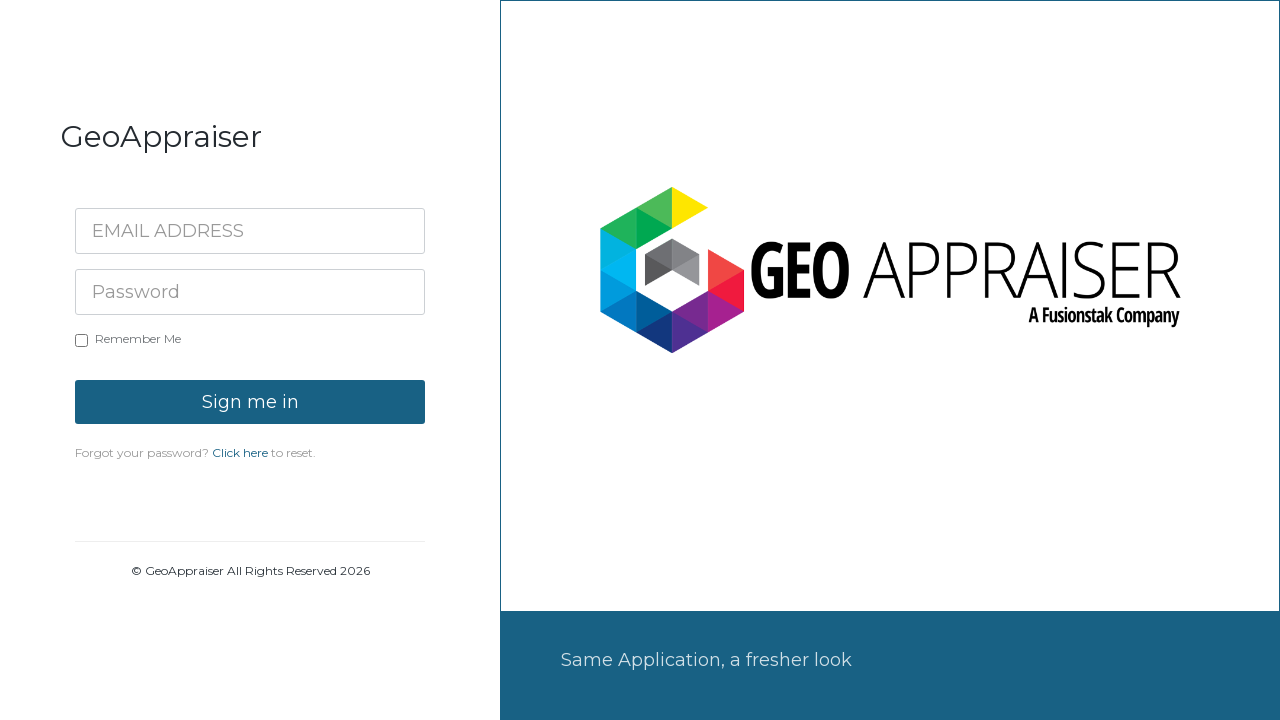

--- FILE ---
content_type: text/html; charset=utf-8
request_url: https://tangi.geoappraiser.com/Authentication/Index
body_size: 2574
content:
<!DOCTYPE html>
<html lang="en">
<head>
    <meta charset="utf-8" />
    <title>GeoAppraiser</title>
    <meta content="width=device-width, initial-scale=1.0" name="viewport" />
    <meta content="GeoAppraiser is a product of FusionStak LLC." name="description" />
    <meta content="FusionStak LLC" name="author" />
    <link runat="server" rel="shortcut icon" href="/favicon.ico" type="image/x-icon" />
    <link href="https://fonts.googleapis.com/css?family=Open+Sans:300,400,600,700" rel="stylesheet" />
    <link href="/Content/library/bootstrap/css/bootstrap-min.css" rel="stylesheet" />
    <link href="/Content/app/style.css" rel="stylesheet" />
    <link href="/Content/app/style-responsive.css" rel="stylesheet" />
    <script src="/Content/Scripts/jquery-1.7.1.min.js" type="text/javascript"></script>
    <script src="/Content/Scripts/jquery.validate.min.js" type="text/javascript"></script>
    <link href="/Content/Css/validationEngine.jquery.css" rel="stylesheet" type="text/css" />
    <script src="/Content/Scripts/jquery.validationEngine-en.js" type="text/javascript"></script>
    <script src="/Content/Scripts/app/shared.js" type="text/javascript"></script>
    <link rel="stylesheet" href="https://cdnjs.cloudflare.com/ajax/libs/font-awesome/4.7.0/css/font-awesome.min.css">
    <link rel="stylesheet" href="https://cdnjs.cloudflare.com/ajax/libs/font-awesome/6.1.1/css/all.min.css">

</head>
<body class="pace-top bg-white">
    <!-- begin #page-container -->
    <div id="page-container" class="fade in ">
        <!-- begin login -->
        <div class="login login-with-news-feed">
            <!-- begin news-feed -->
            <div class="news-feed">
                <div class="news-image">
                    <img src="/Content/Images/logoGeo.png" data-id="login-cover-image" alt="" />
                </div>
                
                <div class="news-caption">
                    <h4 class="caption-title">Same Application, a fresher look</h4>
                    <p class="hidden">
                        The new GeoManage application will be responsive across all browsers, mobile, tablets and many more. Keep information at your fingertips.
                    </p>
                </div>
            </div>
            <!-- end news-feed -->
            <!-- begin right-content -->
            <div class="left-content">
                

<div class="login-header">
    <h2 class="brand">
        GeoAppraiser
    </h2>
</div>
<div class="login-content">
    <div class="text-danger" id="hideError">
    </div>
    <form id="login-form" action="/Authentication/Index" method="POST" class="margin-bottom-0">
        <div class="panel-body" id="divloginuser">
            <div class="form-group m-b-15">
                <input class="form-control input-lg validate[required]" id="login-username" name="EmailAddress" placeholder="Email Address" type="text" value="" />
                <span class="field-validation-valid" data-valmsg-for="EmailAddress" data-valmsg-replace="true"></span>
            </div>
            <div class="form-group m-b-15">
                <input class="form-control input-lg validate[required]" id="login-password" name="Password" placeholder="Password" type="password" value="" />
                <span class="field-validation-valid" data-valmsg-for="Password" data-valmsg-replace="true"></span>
            </div>
            <div class="checkbox m-b-30">
                <label>
                    <input id="rememberMe" name="rememberMe" type="checkbox" value="true" /><input name="rememberMe" type="hidden" value="false" />
                    Remember Me
                </label>
            </div>
            <div class="login-buttons">
                <button type="submit" class="btn btn-success btn-block btn-lg">Sign me in</button>
            </div>

            <div class="m-t-20 m-b-40 p-b-40">
                Forgot your password? <a href="/Authentication/ForgetPassword" class="text-success">Click here</a> to reset.
            </div>
            <hr />
            <p class="text-center text-inverse">
                &copy; GeoAppraiser All Rights Reserved 2026
            </p>
        </div>
    </form>
    
</div>
<script type="text/javascript">

    $(document).ready(function () {
        sessionStorage.clear();
        //----------------------------------------------------- Remember Me functionality ----------------------------------------//
        var rememberMeValue = '';

        if (rememberMeValue == "true") {
            $("#rememberMe").prop("checked", true);
        }
        if (rememberMeValue == "false") {
            $("#login-username").val('');
            $("#login-password").val('');
        }

        var getStoriedCookie = '';
        if (getStoriedCookie != '') {
            $("#login-username").val(getStoriedCookie);
        }

        var getStoriedCookiesPass = '';
        if (getStoriedCookiesPass != '') {
            $("#login-password").val(getStoriedCookiesPass);
        }
        
        $("#login-form").validationEngine({ promptPosition: "bottomLeft", scroll: false, autoPositionUpdate: true });
       // $("#login-btn").click(function () {
        $(document).off("click", "#login-btn").on("click", "#login-btn", function (e) {
          
            if ($("#login-username").val() == "" || $("#login-password").val() == "") {
                $("#hideError").addClass('hidden');
            }
                localStorage.clear();
                
               
        });

        $('#login-password').keypress(function (e) {

            kc = e.keyCode ? e.keyCode : e.which;
            sk = e.shiftKey ? e.shiftKey : ((kc == 16) ? true : false);
            if (((kc >= 65 && kc <= 90) && !sk) || ((kc >= 97 && kc <= 122) && sk)) {
                $("#divMayus").show();

            } else {
                $("#divMayus").hide();
            }
        });

      //  window.history.forward(-1);
        
     

    });
    
</script>
            </div>
            <!-- end right-container -->
        </div>
        <!-- end login -->
    </div>
    <!-- end page container -->
    <!-- end #content -->
    <!-- begin scroll to top btn -->
    <a href="javascript:;" class="btn btn-icon btn-circle btn-success btn-scroll-to-top fade" data-click="scroll-top"><i class="fa fa-angle-up"></i></a>
    <!-- end scroll to top btn -->
    <style>
        .news-feed {
            border: 1px solid #186184
        }

            .news-feed .news-image img {
                max-width: 90% !important;
                min-width: 90% !important;
                width: 90% !important;
                margin: 0 auto;
            }

            .news-feed .news-caption {
                background: #186184 !important
            }

        .btn-success {
            background: #186184 !important;
            border: 0 !important
        }

        .text-success {
            color: #186184 !important
        }
    </style>
    <script>
        $(document).ready(function () {
            (function () {
                if (localStorage.getItem("login-username")) {
                    $("#login-username").val(localStorage.getItem("login-username"));
                    $("#rememberMe").prop('checked', true);
                }
                $("#login-username").on("keyup", function () {
                    if ($("#rememberMe").is(":checked")) {
                        localStorage.setItem("login-username", $(this).val());
                    } else {
                        localStorage.removeItem("login-username");
                    }
                });
                $("#rememberMe").on("change", function () {
                    if ($("#rememberMe").is(":checked")) {
                        localStorage.setItem("login-username", $("#login-username").val());
                    } else {
                        localStorage.removeItem("login-username");
                    }
                });
            })();
        });

    </script>
</body>
</html>


--- FILE ---
content_type: text/css
request_url: https://tangi.geoappraiser.com/Content/app/style.css
body_size: 48624
content:
/* 

::  1.0 General Reset & Setup
-------------------------------------------
    1.1 Reset and overrides
        
::  2.0 Page Structure Settings
-------------------------------------------
    2.1 Page Options
    2.2 Page Loader
    2.3 Header & header elements
    2.4 Sidebar & sidebar elements
    2.5 Content & content elements
    2.6 Footer & footer elements
    
::  3.0 Component Setting
-------------------------------------------
    3.1 Component - Form Elements
    3.2 Component - Dropdown Menu
    3.3 Component - Tooltip
    3.4 Component - Alert
    3.5 Component - Note Setting
    3.6 Component - Badge & Label Setting
    3.7 Component - Pagination & pager
    3.8 Component - Progress bar
    3.9 Component - Nav Setting
    3.10 Component - Nav Tabs
    3.11 Component - Nav Pills
    3.12 Component - Tab Content
    3.13 Component - Accordion Panel
    3.14 Component - Button
        3.14.1 Component - Button - Default
        3.14.2 Component - Button - White
        3.14.3 Component - Button - Inverse
        3.14.4 Component - Button - Primary
        3.14.5 Component - Button - Success
        3.14.6 Component - Button - Warning
        3.14.7 Component - Button - Danger
        3.14.8 Component - Button - Info
    3.15 Component - Panel
    3.16.Component - Panel - Panel Expand
    3.17 Component - Panel - Panel loading
    3.18 Component - Modal Setting
    3.19 Component - Media Object
    3.20 Component - Table
    3.21 Component - Well
    3.22 Component - Jumbotron
    3.23 Component - List Group
    3.24 Component - Carousel

::  4.0 Predefined CSS Setting
-------------------------------------------
    4.1 Predefined Classes

::  5.0 Plugins Setting
-------------------------------------------
    5.0 Plugins Setting
    5.1 Plugins - jQuery Draggable
    5.2 Plugins - Slimscrollbar
    5.3 Plugins - Gritter Notification
    5.4 Plugins - Data Table
    5.5 Plugins - Datepicker
    5.6 Plugins - Colorpicker
    5.7 Plugins - Bootstrap Timepicker
    5.8 Plugins - jQuery Autocomplete
    5.9 Plugins - Combobox
    5.10 Plugins - Bootstrap Select
    5.11 Plugins - TagIt
    5.12 Plugins - Parsley
    5.13 Plugins - CKEditor / wysihtml5
    5.14 Plugins - Bootstrap Wizard
    5.15 Plugins - Fullcalendar
    5.16 Plugins - jVectorMap
    5.17 Plugins - Flot Chart
    5.18 Plugins - Sparkline

::  6.0 Page Setting
-------------------------------------------
    6.1 Page - Search Result
    6.2 Media Message
    6.3 Widget Stats
    6.4 Todolist
    6.5 Page - Vector / Google Map
    6.6 Page - Invoice
    6.7 Page - Login
    6.8 Page - Gallery
    6.9 Page - Inbox
    6.10 Page - 404 Error Page

::  7.0 Update - V1.1 
-------------------------------------------
    7.1 Timeline Setting
    7.2 Coming Soon Page Setting

::  8.0 Update - V1.2 
-------------------------------------------
    8.1 Theme Panel Setting
    8.2 Powerange Slider Setting
    8.3 Plugins DateTimepicker
    8.4 Plugins wysihtml5 Sandbox
    8.5 Plugins Typeahead
    8.6 Plugins Select 2 Choice
    8.7 Login Page V2
    
::  9.0 Update - V1.3
-------------------------------------------
    9.1 Widget Chart Setting
    9.2 List Group Item Inverse Setting
    9.3 Bootstrap Calendar Setting
    9.4 Registered Users List Setting
    9.5 Chat List Setting
    9.6 Gallery v2 - Superbox Setting
    
::  10.0 Update - V1.4
-------------------------------------------
    10.1 Page - Email Inbox v2
    10.2 Page - Email Detail v2
    
::  11.0 Update - V1.5
-------------------------------------------
    11.1 Content Theme - Flat Black
        11.1.1  Flat Black - Body Setting
        11.1.2  Flat Black -  Navbar Inverse Setting
        11.1.3  Flat Black - Sidebar Setting
        11.1.4  Flat Black - Page Footer Setting
        11.1.5  Flat Black - List Group item Setting
        11.1.6  Flat Black - Nav Pills Setting
        11.1.7  Flat Black - Badge Setting
        11.1.8  Flat Black - Tabs Setting
        11.1.9  Flat Black - Panel Setting
        11.1.10 Flat Black - Table Setting
        11.1.11 Flat Black - Button Inverse Setting
        11.1.12 Flat Black - Button Default Setting
        11.1.13 Flat Black - Button White Setting
        11.1.14 Flat Black - Pagination Setting
        11.1.15 Flat Black -  Progress Bar Setting
        11.1.16 Flat Black - Vector Map Setting
        11.1.17 Flat Black - Helper Classes Setting
        11.1.18 Flat Black - Bootstrap Wizard Setting
        11.1.19 Flat Black - Timeline
        11.1.20 Flat Black - Invoice
        11.1.21 Flat Black - Error Page
    11.2 Pace Loader Setting
    
::  12.0 Update - V1.6
-------------------------------------------
    12.1 Unlimited Nav Tabs 
    
::  13.0 Update - V1.7
-------------------------------------------
    13.1 Light Sidebar Setting
    13.2 Wide Sidebar Setting
    13.3 Navbar Header Brand Without Background Setting
    13.4 Plugins - Jstree Setting
    13.5 Top Navbar Mega Menu Setting
    13.6 Login & Register Page with News Feed Setting
    13.7 Plugins - Bootstrap Date Range Picker
    13.8 Plugins - Select 2
    13.9 Top Navbar Language Setting
    13.10 Profile Page Setting
    
::  14.0 Update - V1.8
-------------------------------------------
    14.1 Full Color Panel
    14.2 Bootstrap Date Timepicker
    
::  15.0 Update - V1.9
-------------------------------------------
    15.1 Sidebar Transparent
    15.2 Top Menu Element
         15.2.1 Top Menu Sub Menu Setting
         15.2.2 Top Menu Left & Right Control Setting
    15.3 Boxed Layout Setting
    15.4 Nvd3 Chart Setting 
*/


/* -------------------------------
   1.0 General reset & setup
------------------------------- */

/* 1.1 Reset and overrides */

@import url(https://fonts.googleapis.com/css?family=Source+Sans+Pro);
@import url(https://fonts.googleapis.com/css?family=Montserrat);
body,
html {
    height: 100%;
}
body {
    background: #d9e0e7;
    font-size: 12px;
    /*font-size : 12px ;*/
    font-family: "Montserrat",Helvetica,Arial,sans-serif,-apple-system !important;
    /*font-family: -apple-system,BlinkMacSystemFont,'Segoe UI',Roboto,Oxygen,Ubuntu,'Fira Sans','Droid Sans','Helvetica Neue',sans-serif !important;*/
    color: #707478;
}
.ie8 body {
    font-family: Arial,sans-serif;
}
h1, h2, h3, h4, h5, h6{
    font-weight: 500;
    color: #242a30;
}
h1 small, h2 small, h3 small, h4 small, h5 small, h6 small {
    /*font-size : 60% ;*/
    font-weight: 300;
    color: #7c7f83;
}
a {
    transition: color 100ms ease-in-out;
    -o-transition: color 100ms ease-in-out;
    -ms-transition: color 100ms ease-in-out;
    -moz-transition: color 100ms ease-in-out;
    -webkit-transition: color 100ms ease-in-out;
}
a:focus {
    outline: none;
}
label {
    color: #242a30;
}

.label-color {
    color: #ffffff;
}

/* -------------------------------
   2.0 Page Structure Settings
------------------------------- */

/* 2.1 Page Options */

.page-header-fixed {
    padding-top: 75px;
}
.page-without-sidebar .content {
    margin-left: 0;
}
.page-with-right-sidebar .sidebar,
.page-with-right-sidebar .sidebar-bg {
    left: auto;
    right: 0;
}
.page-sidebar-fixed .sidebar {
    position: fixed;
}
.page-with-right-sidebar .content {
    margin-left: 0;
    margin-right: 220px;
}
.page-with-right-sidebar .footer {
    margin-left: 25px;
    margin-right: 245px;
}
.page-with-two-sidebar.page-sidebar-fixed .sidebar.sidebar-right {
    position: fixed;
}
.page-with-two-sidebar .sidebar.sidebar-right,
.page-with-two-sidebar .sidebar-bg.sidebar-right {
    right: 0;
    left: auto;
}
.page-with-two-sidebar .content {
    margin-right: 220px;
}
.page-with-two-sidebar.page-sidebar-minified .sidebar.sidebar-right,
.page-with-two-sidebar.page-sidebar-minified .sidebar-bg.sidebar-right {
    width: 220px;
}
.page-with-two-sidebar.page-right-sidebar-collapsed .sidebar.sidebar-right,
.page-with-two-sidebar.page-right-sidebar-collapsed .sidebar-bg.sidebar-right {
    right: -220px;
}
.page-with-two-sidebar.page-right-sidebar-collapsed .content {
    margin-right: 0;
}


/* 2.2 Page Loader */

#page-loader {
    position: fixed;
    top: 0;
    left: 0;
    bottom: 0;
    right: 0;
    background: #E6E8EC;
    z-index: 1020;
}
#page-loader.fade {
    display: none;
}
#page-loader.fade.in {
    display: block;
}
@-webkit-keyframes rotation {
   from {-webkit-transform: rotate(0deg);}
   to {-webkit-transform: rotate(359deg);}
}
@-moz-keyframes rotation {
   from {-moz-transform: rotate(0deg);}
   to {-moz-transform: rotate(359deg);}
}
@-o-keyframes rotation {
   from {-o-transform: rotate(0deg);}
   to {-o-transform: rotate(359deg);}
}
@keyframes rotation {
   from {transform: rotate(0deg);}
   to {transform: rotate(359deg);}
}
.spinner, 
.spinner-small {
    height: 40px;
    width: 40px;
    margin: 0px auto;
    position: absolute;
    top: 50%;
    left: 50%;
    margin: -20px -20px 0 0;
    border: 2px solid #fff;
    border-top: 2px solid #24B498;
    border-radius: 100%;
}
.fade.in .spinner, 
.fade.in .spinner-small {
    -webkit-animation: rotation .6s infinite linear;
    -moz-animation: rotation .6s infinite linear;
    -o-animation: rotation .6s infinite linear;
    animation: rotation .6s infinite linear;
}
.spinner-small {
    border: 2px solid rgba(0,0,0,0.05);
    border-top: 2px solid #24B498;
    height: 30px;
    width: 30px;
    margin: -15px -15px 0 0;
}


/* 2.3 Header & header elements */

.header {
    z-index: 1020;
    margin-bottom: 0;
}
.navbar {
    border: none;
    -webkit-border-radius: 0;
    -moz-border-radius: 0;
    border-radius: 0;
    -webkit-box-shadow: 0 0 2px rgba(0,0,0,0.3);
    box-shadow: 0 0 2px rgba(0,0,0,0.3);
}
.navbar.navbar-default {
    background: #fff;
}
.navbar.navbar-inverse {
    background: #2d353c;
}
.navbar.navbar-inverse .navbar-brand,
.navbar.navbar-inverse .navbar-nav > li > a {
    color: #a8acb1;
}
.navbar.navbar-inverse .navbar-form .form-control {
    background: url(../img/transparent/black-0.2.png);
    background: rgba(0,0,0,0.2);
    border-color: #1F2429;
    border-color: rgba(0,0,0,0.2);
    color: #a8acb1;
}
.navbar-brand {
    margin-right: 10px;
    padding: 12px 20px;
    height: 54px;
    width: 220px;
    font-weight: 100;
    /*font-size : 18px ;*/
    line-height: 30px;
}
.navbar-default .navbar-brand {
    color: #333;
}
.navbar-logo {
    float: left;
    margin-right: 10px;
    margin-top: 5px;
    border: 10px solid transparent;
    border-color: #4DCACA #31A3A3 #1D8888;
    opacity: 0.9;
    filter: alpha(opacity=90);
}
.navbar-toggle {
    margin-top: 10px;
    margin-bottom: 10px;
    padding: 10px;
    border: none;
}
.navbar-toggle.pull-left {
    margin-left: 15px;
    margin-right: 0;
}
.navbar-default .navbar-toggle .icon-bar {
    background: #333;
}
.navbar-toggle:hover, 
.navbar-toggle:focus {
    background: none !important;
    opacity: 0.6;
    filter: alpha(opacity=60);
}
.> li > a {
    line-height: 20px;
    padding: 17px 15px;
}
.navbar-default .navbar-nav > li > a {
    color: #eee;
}
.navbar-nav > li > a:hover,
.navbar-nav > li > a:focus {
    opacity: 0.6;
    filter: alpha(opacity=60);
}
.navbar-nav > .open > a, 
.navbar-nav > .open > a:hover, 
.navbar-nav > .open > a:focus {
    background: none !important;
    color: #333;
    opacity: 1.0;
    filter: alpha(opacity=100);
}
.navbar-form {
    margin: 12px 0;
}
.fade .navbar-form .form-control {
    -webkit-animation: none;
}
.navbar-form .form-control {
    width: 200px;
    padding: 5px 15px;
    height: 30px;
    -webkit-border-radius: 30px;
    -moz-border-radius: 30px;
    border-radius: 30px;
}
.navbar-form .form-control:focus {
    width: 300px;
    animation: expand .2s;
    -webkit-animation: expand .2s;
}
@keyframes expand {
    from { width: 200px; }
    to { width: 300px; }
}
@-webkit-keyframes expand {
    from { width: 200px; }
    to { width: 300px; }
}
.navbar-form .btn-search {
    position: absolute;
    right: 15px;
    top: 12px;
    height: 30px;
    padding-top: 5px;
    padding-bottom: 5px;
    border: none;
    background: none;
    -webkit-border-radius: 0 30px 30px 0;
    -moz-border-radius: 0 30px 30px 0;
    border-radius: 0 30px 30px 0;
}
.navbar-nav > li > .dropdown-menu {
    border-top: 1px solid #eee;
}
.navbar-nav > li > .dropdown-menu.media-list .media-heading {
    font-weight: 600;
}
.navbar-nav > li > a .label {
    position: absolute;
    top: 7px;
    right: 3px;
    display: block;
    background: #ff5b57;
    line-height: 12px;
    font-weight: 300;
    padding: .3em .6em .3em;
    -webkit-border-radius: 20px;
    -moz-border-radius: 20px;
    border-radius: 20px;
}
.navbar-user img {
    float: left;
    width: 30px;
    height: 30px;
    margin: -5px 10px 0 0;
    -webkit-border-radius: 30px;
    -moz-border-radius: 30px;
    border-radius: 30px;
}
.navbar-default .navbar-nav .open .dropdown-menu > li > a {
    color: #333;
}
.navbar .navbar-nav > li.divider {
    height: 34px;
    margin-top: 10px;
    background: #e2e7eb;
    width: 1px;
}
.navbar.navbar-inverse .navbar-nav > li.divider {
    background: #3F4B55;
}


/* 2.4 Sidebar & sidebar elements */

.sidebar {
    width: 220px;
    position: absolute;
    left: 0;
    top: 0;
    bottom: 0;
    padding-top: 54px;
    background: #2d353c;
    z-index: 1010;
    -webkit-transform: translateZ(0);
}
.sidebar-bg {
    background: #2d353c;
    position: fixed;
    top: 0;
    left: 0;
    bottom: 0;
    width: 220px;
    z-index: 1000;
}
.sidebar .nav > li:before,
.sidebar .nav > li:after,
.sidebar .nav > li > a:before,
.sidebar .nav > li > a:after {
    content: '';
    clear: both;
    display: table;
}
.sidebar .nav > li > a {
    padding: 8px 20px;
    line-height: 20px;
    color: #a8acb1;
}
.sidebar.sidebar-grid .nav > li > a {
    border-bottom: 1px solid #383f46;
    border-top: 1px solid #383f46;
}
.sidebar.sidebar-grid .nav > li.active > a {
    border-color: #2d353c;
    z-index: 10;
}
.sidebar.sidebar-grid .nav > li + li {
    margin-top: -1px;
}
.sidebar .nav > li.active > a .label.label-theme,
.sidebar .nav > li.active > a .badge {
    background: url(../img/transparent/black-0.4.png);
    background: rgba(0,0,0,0.4);
}
.sidebar .nav > li.expand > a,
.sidebar .nav > li > a:hover,
.sidebar .nav > li > a:focus {
    background: #232a2f;
    color: #a8acb1;
}
.sidebar .nav > li.active > a, 
.sidebar .nav > li.active > a:hover, 
.sidebar .nav > li.active > a:focus {
    color: #fff;
    background: #00acac;
}
.sidebar .nav > li.active > a .label.label-success,
.sidebar .nav > li.active > a .badge.badge-success {
    background: #008a8a;
}
.sidebar .nav > li > a i {
    float: left;
    margin-right: 15px;
    width: 14px;
    text-align: center;
    line-height: 20px;
    /*font-size : 14px ;*/
}
.sidebar .nav > li > a i[class*="ion-"] {
    margin-right: 11px;
    width: 18px;
    /*font-size : 18px ;*/
}
.sidebar .nav > li > a .badge {
    margin-top: 1px;
    padding: 3px 8px;
    background: #1b1f24;
    font-weight: 300;
    /*font-size : 10px ;*/
}
.sidebar .nav > li > a .caret {
    float: right;
    margin-top: 9px;
}
.sidebar .has-sub.active > .sub-menu {
    display: block;
}
.sidebar .sub-menu {
    list-style-type: none;
    padding: 10px 0 10px 30px;
    margin: 0;
    background: #1a2229;
    position: relative;
    display: none;
}
.sidebar .sub-menu:before {
    content: '';
    position: absolute;
    left: 26px;
    top: 0;
    bottom: 0;
    width: 2px;
    background: #10181F;
}
.sidebar .sub-menu .sub-menu {
    padding: 0 0 0 30px;
    background: none;
}
.sidebar .sub-menu > li > a {
    padding: 5px 20px;
    display:block;
    font-weight: 300;
    color: #889097;
    text-decoration: none;
    position: relative;
}
.sidebar .sub-menu > li > a:before {
    content: '\f10c';
    font-family: FontAwesome;
    position: absolute;
    left: 0;
    /*font-size : 7px ;*/
    color: #889097;
    top: 50%;
    margin-top: -4px;
    margin-left: -6px;
}
.sidebar .sub-menu > li > a:hover,
.sidebar .sub-menu > li > a:focus,
.sidebar .sub-menu > li.active > a,
.sidebar .sub-menu > li.active > a:hover,
.sidebar .sub-menu > li.active > a:focus {
    color: #fff;
}
.sidebar .nav > li li.has-sub.active > a {
    color: #889097;
}
.sidebar .sub-menu > li.active > a:before {
    color: #00acac;
}
.sidebar .nav .sub-menu > li > a .caret {
    float: right; 
    margin-top: 7px;
}
.sidebar .nav > li.nav-header {
    margin: 0;
    padding: 10px 20px;
    line-height: 20px;
    /*font-size : 11px ;*/
    color: #6d7983;
}
.sidebar .nav > li.nav-header a {
    padding: 0;
    margin: 0;
    display: inline;
}
.sidebar .nav > li.nav-header a:hover,
.sidebar .nav > li.nav-header a:focus {
    background: none;
    color: #fff;
}
.sidebar .nav > li.nav-header a i {
    float: none;
    margin: 0;
}
.sidebar .nav > li.nav-profile {
    padding: 20px;
    color: #fff;
    background: #1a2229;
}
.sidebar .nav > li.nav-profile a {
    padding: 0;
}
.sidebar .nav > li.nav-profile .image {
    float: left;
    width: 34px;
    height: 34px;
    margin-top: 2px;
    margin-right: 15px;
    overflow: hidden;
    -webkit-border-radius: 50%;
    -moz-border-radius: 50%;
    border-radius: 50%;
}
.sidebar .nav > li.nav-profile .image img {
    max-width: 100%;
    max-height: 100%;
}
.sidebar .nav > li.nav-profile .info {
    /*font-size : 14px ;*/
}
.sidebar .nav > li.nav-profile .info small {
    display: block;
    color: #889097;
}
.sidebar .nav > li.nav-widget {
    padding: 10px 20px;
}
.sidebar .nav > li.nav-widget i {
    margin-right: auto;
}
.page-sidebar-minified .sidebar {
    width: 60px;
    position: absolute;
}
.page-sidebar-minified .sidebar-bg {
    width: 60px;
}
.page-sidebar-minified .content {
    margin-left: 60px;
}
.page-sidebar-minified .footer {
    margin-left: 85px;
}
.page-sidebar-minified .sidebar .slimScrollDiv,
.page-sidebar-minified .sidebar .slimScrollDiv > div {
    overflow: visible !important;
}
.page-sidebar-minified .sidebar.sidebar-right .slimScrollDiv,
.page-sidebar-minified .sidebar.sidebar-right .slimScrollDiv > div {
    overflow: hidden !important;
}
.page-sidebar-minified .sidebar .nav > li > a {
    padding: 12px 20px;
}
.page-sidebar-minified .sidebar .nav-profile,
.page-sidebar-minified .sidebar .nav-header,
.page-sidebar-minified .sidebar .nav > li > a > span {
    display: none;
}
.page-sidebar-minified .sidebar .caret {
    position: absolute;
    top: 9px;
    right: 9px;
    border: 4px solid transparent;
    border-left: 4px solid;
}
.page-sidebar-minified .sidebar .sub-menu .caret {
    top: 10px;
    margin-top: 0 !important;
}
.page-sidebar-minified .sidebar .nav > li > a > i {
    margin: 0;
}
.page-sidebar-minified .sidebar .nav li.has-sub > .sub-menu {
    position: absolute;
    left: 100%;
    top: 0;
    width: 220px;
    display: none;
    padding: 10px 0 10px 30px;
    margin: 0;
    background: #1a2229;
}
.page-sidebar-minified .sidebar .nav > li.has-sub:hover > a,
.page-sidebar-minified .sidebar .nav > li.has-sub:focus > a {
    background: #232a2f;
}
.page-sidebar-minified .sidebar li.has-sub > .sub-menu {
    display: none !important;
}
.page-sidebar-minified .sidebar li.has-sub:hover > .sub-menu,
.page-sidebar-minified .sidebar li.has-sub:focus > .sub-menu {
    display: block !important;
    overflow: visible !important;
}
.page-sidebar-minified .sidebar .nav li.has-sub {
    position: relative;
}
.page-sidebar-minified .sidebar .nav > li.has-sub li.has-sub .sub-menu {
    margin-top: -10px;
}
.sidebar-minify-btn {
    margin: 10px 0;
    float: right;
    padding: 5px 20px 5px 10px !important;
    background: #1b1f24;
    color: #fff;
    -webkit-border-radius: 20px 0 0 20px;
    -moz-border-radius: 20px 0 0 20px;
    border-radius: 20px 0 0 20px;
}
.sidebar-minify-btn i {
    margin: 0 !important;
    color: #fff;
}
.page-sidebar-minified .sidebar-minify-btn i:before {
    content: '\f101';
}
.page-sidebar-minified.page-with-right-sidebar .content {
    margin-right: 60px;
    margin-left: 0;
}
.page-sidebar-minified.page-with-right-sidebar .footer {
    margin-right: 85px;
    margin-left: 25px;
}
.page-sidebar-minified.page-with-right-sidebar .sub-menu {
    left: auto !important;
    right: 100%;
}
.page-sidebar-minified.page-with-right-sidebar .nav > li.has-sub > a .caret {
    position: absolute;
    left: 5px;
    border: 4px solid transparent;
    border-right: 4px solid;
}
.page-sidebar-minified.page-with-right-sidebar .sidebar .sub-menu .caret {
    left: 0;
    top: 2px;
    border-left: 4px solid transparent !important;
    border-right: 4px solid !important;
}
.page-sidebar-minified.page-with-right-sidebar .sidebar .nav li.has-sub > .sub-menu {
    padding: 10px 30px 10px 0;
}
.page-sidebar-minified.page-with-right-sidebar .sidebar .sub-menu:before {
    right: 26px;
    left: auto;
}
.page-sidebar-minified.page-with-right-sidebar .sidebar .sub-menu > li > a:before {
    right: 0;
    left: auto;
    margin-right: -6px;
    margin-left: 0;
}
.page-sidebar-minified.page-with-right-sidebar .sidebar-minify-btn i:before {
    content: '\f100';
}
.page-sidebar-minified .sidebar .slimScrollBar,
.page-sidebar-minified .sidebar .slimScrollRail {
    display: none !important;
}
.page-sidebar-minified .sidebar.sidebar-right .slimScrollBar {
    display: block !important;
}


/* 2.5 Content & content elements */

.content {
    padding: 40px 25px;
}
.content.content-full-width {
    padding: 0;
}
.content.content-full-width .page-header {
    margin: 20px;
}
.content.content-full-width .breadcrumb {
    margin: 0 20px 0 0;
}
.content.content-inverse-mode .page-header,
.content.content-inverse-mode .breadcrumb a,
.content.content-inverse-mode h1,
.content.content-inverse-mode h2,
.content.content-inverse-mode h3,
.content.content-inverse-mode h4,
.content.content-inverse-mode h5,
.content.content-inverse-mode h6 {
    color: #fff;
}
.content.content-full-width .page-header,
.content.content-full-width .breadcrumb {
    position: relative;
    z-index: 10;
}
.content.content-full-width .breadcrumb {
    z-index: 20;
}
.page-header {
    /*font-size : 24px ;*/
    margin: 0 0 20px;
    padding: 0;
    border: none;
    line-height: 28px;
}
.breadcrumb {
    padding: 0;
    margin: 0;
    background: none;
}
.breadcrumb > li {
    line-height: 28px;
}
.ie8 .breadcrumb > li {
    display: inline;
}
.breadcrumb > li a {
    color: #333;
}


/* 2.6 Footer & footer elements */

.footer {
    z-index: 1020;
    padding: 10px 0;
    margin: 0 25px 0 245px;
    border-top: 1px solid #CAD0D6;
    line-height: 20px;
}


/* -------------------------------
   3. Component Setting
------------------------------- */

/* 3.1 Component - Form Elements */

.form-control {
    border: 1px solid #ccd0d4;
    -webkit-box-shadow: none;
    box-shadow: none;
    /*font-size : 12px ;*/
    border-radius: 3px;
    -webkit-border-radius: 3px;
    -moz-border-radius: 3px;
}
.form-control.input-white {
    background: #fff;
    border-color: #fff;
}
.form-control.input-white:focus {
    box-shadow: none;
    -webkit-box-shadow: none;
}
.form-control[disabled], 
.form-control[readonly],
fieldset[disabled] .form-control {
    background: #e5e9ed;
    /*opacity: 0.6;*/
    filter: alpha(opacity=60);
}
.form-control[disabled]:focus, 
.form-control[readonly]:focus,
fieldset[disabled] .form-control:focus {
    box-shadow: none;
    -webkit-box-shadow: none;
    border: 1px solid #ccd0d4;
}
.form-control:focus {
    border-color: #9fa2a5;
    -webkit-box-shadow: none;
    box-shadow: none;
}
.form-control.input-inline {
    display: inline;
    width: auto;
    padding: 0 7px;
}
.form-control.input-xs {
    height: 20px;
}
.form-horizontal.form-bordered .form-group {
    border-bottom: 1px solid #eee;
    margin: 0;
}
.form-horizontal.form-bordered .form-group:last-child {
    border-bottom: 0;
}
.form-horizontal.form-bordered .form-group > .control-label {
    padding: 22px 15px 15px;
}
.form-horizontal.form-bordered .form-group > div {
    padding: 15px;
}
.form-horizontal.form-bordered .form-group > div {
    border-left: 1px solid #eee;
}
.form-horizontal.form-bordered .form-group > .control-label {
    border-right: 1px solid #eee;
    margin-right: -1px;
}
.form-horizontal.form-bordered .has-feedback .form-control-feedback {
    top: 15px;
}
label {
    font-weight: 500;
}
.has-success .form-control,
.has-success .form-control:focus,
.has-warning .form-control,
.has-warning .form-control:focus,
.has-error .form-control,
.has-error .form-control:focus {
    -webkit-box-shadow: none;
    box-shadow: none;
}
.has-success .help-block, 
.has-success .control-label, 
.has-success .radio, 
.has-success .checkbox, 
.has-success .radio-inline, 
.has-success .checkbox-inline,
.has-success .form-control-feedback {
    color: #00acac;
}
.has-success .form-control {
    border-color: #00acac;
}
.has-success .form-control:focus {
    border-color: #008a8a;
}
.has-warning .help-block, 
.has-warning .control-label, 
.has-warning .radio, 
.has-warning .checkbox, 
.has-warning .radio-inline, 
.has-warning .checkbox-inline,
.has-warning .form-control-feedback {
    color: #f59c1a;
}
.has-warning .form-control {
    border-color: #f59c1a;
}
.has-warning .form-control:focus {
    border-color: #c47d15;
}
.has-error .help-block, 
.has-error .control-label, 
.has-error .radio, 
.has-error .checkbox, 
.has-error .radio-inline, 
.has-error .checkbox-inline,
.has-error .form-control-feedback {
    color: #ff5b57;
}
.has-error .form-control {
    border-color: #ff5b57;
}
.has-error .form-control:focus {
    border-color: #cc4946;
}
.form-control-feedback {
    line-height: 34px;
}

select.form-control {
    border-color: #ccd0d4;
}
select[multiple].form-control {
    border-color: #ccd0d4;
}
.input-group-addon {
    padding: 0px 6px;
    background: #e2e7eb;
    border: none;
}
legend {
    padding-bottom: 3px;
    border-bottom: 1px solid #e2e7eb;
}


/* 3.2 Component - Dropdown Menu */

.dropdown-menu {
    border: none;
    -webkit-box-shadow: 0 2px 5px -1px rgba(0, 0, 0, 0.2);
    box-shadow: 0 2px 5px -1px rgba(0, 0, 0, 0.2);
    /*font-size : 12px ;*/
}
.dropdown-menu > li > a {
    padding: 5px 15px;
}
.dropdown-menu > li > a:hover, 
.dropdown-menu > li > a:focus {
    background: #edf0f5;
}
.dropdown-menu > .active > a, 
.dropdown-menu > .active > a:hover, 
.dropdown-menu > .active > a:focus {
    background: #348fe2;
}
.dropdown-menu .divider {
    border-color: #eee;
}
.dropdown-menu.media-list {
    max-width: 280px;
    padding: 0;
}
.dropdown-menu.media-list p {
    text-overflow: ellipsis;
    overflow: hidden;
    margin-bottom: 4px;
    max-width: 200px;
}
.dropdown-menu.media-list .dropdown-header {
    padding: 10px 20px !important;
    background: #fafafa;
}
.dropdown-menu.media-list > .media {
    margin-top: 0;
    border-top: 1px solid #eee;
    border-bottom: 1px solid #eee;
    margin-bottom: -1px;
}
.dropdown-menu.media-list > .media > a {
    display: block;
    padding: 10px 20px !important;
}
.dropdown-menu.media-list > .media .media-left {
    padding-right: 10px;
}
.dropdown-menu.media-list > .media .media-right {
    padding-left: 10px;
}
.dropdown-menu.media-list > .media .media-object {
    height: 36px;
    width: 36px;
    line-height: 36px;
    /*font-size : 14px ;*/
    color: #fff;
    text-align: center;
    -webkit-border-radius: 50%;
    -moz-border-radius: 50%;
    border-radius: 50%;
}
.dropdown-footer {
    padding: 10px 20px;
}
.dropdown-menu > li.dropdown-footer > a {
    padding: 0 !important;
    display: inline !important;
}
.dropdown-menu > li.dropdown-footer > a:hover,
.dropdown-menu > li.dropdown-footer > a:focus {
    background: none !important;
    text-decoration: underline !important;
}


/* 3.3 Component - Tooltip */

.tooltip-inner {
    padding: 4px 10px;
    -webkit-border-radius: 3px;
    -moz-border-radius: 3px;
    border-radius: 3px;
}


/* 3.4 Component - Alert */

.alert {
    border: none;
}
.alert.alert-success {
    background: #7cdda7;
}
.alert.alert-info {
    background: #93cfe5;
}
.alert.alert-danger {
    background: #f8b2b2;
}
.alert.alert-warning {
    background: #ffead0;
}


/* 3.5 Component - Note Setting */

.note {
    margin-bottom: 20px;
    padding: 15px;
    border-left: 3px solid;
}
.note.note-success {
    border-color: #4a8564;
    background: #b0ebca;
    color: #3c763d;
}
.note.note-success h1, 
.note.note-success h2, 
.note.note-success h3, 
.note.note-success h4, 
.note.note-success h5, 
.note.note-success h6 {
    color: #3c763d;
}
.note.note-danger {
    border-color: #986e6e;
    background: #fbd1d1;
    color: #a94442;
}
.note.note-danger h1, 
.note.note-danger h2, 
.note.note-danger h3, 
.note.note-danger h4, 
.note.note-danger h5, 
.note.note-danger h6 {
    color: #a94442;
}
.note.note-info {
    border-color: #587c89;
    background: #bee2ef;
    color: #31708f;
}
.note.note-info h1, 
.note.note-info h2, 
.note.note-info h3, 
.note.note-info h4, 
.note.note-info h5, 
.note.note-info h6 {
    color: #31708f;
}
.note.note-warning {
    border-color: #9d9080;
    background: #fff2e3;
    color: #8a6d3b;
}
.note.note-warning h1, 
.note.note-warning h2, 
.note.note-warning h3, 
.note.note-warning h4, 
.note.note-warning h5, 
.note.note-warning h6 {
    color: #8a6d3b;
}


/* 3.6 Component - Badge & Label Setting */

.badge {
    /*font-size : 75% ;*/
    line-height: 1.25;
    font-weight: 600;
}
.label {
    /*font-size : 75% ;*/
    font-weight: 600;
}
.badge.badge-square {
    -webkit-border-radius: 0;
    -moz-border-radius: 0;
    border-radius: 0;
}
.badge.badge-default,
.label.label-default {
    background: #b6c2c9 ;
}
.badge.badge-danger,
.label.label-danger {
    background: #ff5b57 ;
}
.badge.badge-warning,
.label.label-warning {
    background: #f59c1a ;
}
.badge.badge-success,
.label.label-success {
    background: #00acac ;
}
.badge.badge-info,
.label.label-info {
    background: #49b6d6 ;
}
.badge.badge-primary,
.label.label-primary {
    background: #348fe2 ;
}
.badge.badge-inverse,
.label.label-inverse {
    background: #2d353c ;
}


/* 3.7 Component - Pagination & pager */

.pager li > a, 
.pager li > span,
.pagination > li > a {
    border-color: #e2e7eb;
    color: #242a30;
}
.pager.pager-without-border li > a, 
.pager.pager-without-border li > span,
.pagination.pagination-without-border > li > a {
    border-color: #fff;
}
.pagination > .disabled > span, 
.pagination > .disabled > span:hover, 
.pagination > .disabled > span:focus, 
.pagination > .disabled > a, 
.pagination > .disabled > a:hover, 
.pagination > .disabled > a:focus,
.pager > .disabled > span,
.pager > .disabled > a {
    opacity: 0.6;
    filter: alpha(opacity=60);
    border-color: #ddd;
}
.pagination > li > a {
    color: #242a30;
    margin-left: 5px;
    -webkit-border-radius: 3px !important;
    -moz-border-radius: 3px !important;
    border-radius: 3px !important;
}
.pagination > li:first-child > a {
    margin-left: 0;
}
.pagination-sm > li > a, 
.pagination-sm > li > span {
    /*font-size : 10px ;*/
    margin-left: 4px;
}
.pagination-lg > li > a, 
.pagination-lg > li > span {
    /*font-size : 14px ;*/
    margin-left: 6px;
}
.pager li > a:hover, 
.pager li > a:focus, 
.pager li > span:hover,
.pager li > span:focus,
.pagination > li > a:hover,
.pagination > li > a:focus {
    color: #242a30;
    background: #e2e7eb;
    border-color: #d8dde1;
}
.pagination > .active > a,
.pagination > .active > span,
.pagination > .active > a:hover, 
.pagination > .active > span:hover, 
.pagination > .active > a:focus, 
.pagination > .active > span:focus {
    background: #242a30 !important;
    border-color: #242a30 !important;
}


/* 3.8 Component - Progress bar */

.progress {
    -webkit-box-shadow: none;
    box-shadow: none;
    background: #e2e7eb;
}
.progress-xs {
    height: 5px;
}
.progress-xs .progress-bar {
    line-height: 5px;
}
.progress-sm {
    height: 10px;
}
.progress-sm .progress-bar {
    line-height: 10px;
}
.progress-lg {
    height: 30px;
}
.progress-lg .progress-bar {
    line-height: 30px;
}
.progress-bar {
    background: #348fe2;
    -webkit-box-shadow: none;
    box-shadow: none;
}
.progress-bar.progress-bar-success {
    background-color: #00acac;
}
.progress-bar.progress-bar-info {
    background-color: #49b6d6;
}
.progress-bar.progress-bar-warning {
    background-color: #f59c1a;
}
.progress-bar.progress-bar-danger {
    background-color: #ff5b57;
}
.progress-bar.progress-bar-inverse {
    background-color: #2d353c;
}


/* 3.9 Component - Nav Setting */

.nav > li > a {
    color: #6e7179;
}
    .nav > li > a:hover,
    .nav > li > a:focus {
        color: #51ffff !important;
    }


/* 3.10 Component - Nav Tabs */

.container-fluid {
    padding-left:0px !important;
    padding-right:0px !important;
}

.nav-tabs,
.nav-tabs > li > a,
.nav-tabs > li.active > a, 
.nav-tabs > li.active > a:hover, 
.nav-tabs > li.active > a:focus,
.nav-tabs.nav-justified > li > a,
.nav-tabs.nav-justified > .active > a, 
.nav-tabs.nav-justified > .active > a:hover, 
.nav-tabs.nav-justified > .active > a:focus {
    border: none !important;
}
.nav-tabs > li.active > a, 
.nav-tabs > li.active > a:hover, 
.nav-tabs > li.active > a:focus,
.nav-tabs.nav-justified > .active > a, 
.nav-tabs.nav-justified > .active > a:hover, 
.nav-tabs.nav-justified > .active > a:focus {
    color: #242a30;
}
.nav-tabs {
    background: #c1ccd1;
    -webkit-border-radius: 5px 5px 0 0;
    -moz-border-radius: 5px 5px 0 0;
    border-radius: 5px 5px 0 0;
}
.nav-tabs.nav-tabs-inverse {
    background: #242a30;
}
.nav-tabs.nav-justified > li > a {
    -webkit-border-radius: 3px 3px 0 0;
    -moz-border-radius: 3px 3px 0 0;
    border-radius: 3px 3px 0 0;
}
.nav-tabs.nav-tabs-inverse > li.active > a,
.nav-tabs.nav-tabs-inverse > li.active > a:hover,
.nav-tabs.nav-tabs-inverse > li.active > a:focus {
    color: #242a30;
    background: #fff;
}
.nav-tabs.nav-tabs-inverse > li > a:hover,
.nav-tabs.nav-tabs-inverse > li > a:focus {
    color: #fff;
    background: none;
}
.nav-tabs > li,
.nav-tabs.nav-justified > li {
    margin-bottom: 0;
}
.nav-tabs > li > a {
    margin-right: 5px;
    line-height: 20px;
}


/* 3.11 Component - Nav Pills */

.nav-pills {
    margin-bottom: 10px;
}
.nav-pills > li + li {
    margin-left: 5px;
}
.nav-pills > li > a {
    -webkit-border-radius: 3px;
    -moz-border-radius: 3px;
    border-radius: 3px;
}
.nav-pills > li.active > a, 
.nav-pills > li.active > a:hover, 
.nav-pills > li.active > a:focus {
    background: #242a30;
}

.nav-stacked > li + li {
    margin-left: 0;
    margin-top: 5px;
}


/* 3.12 Component - Tab Content */

.tab-content {
    padding: 15px;
    margin-bottom: 20px;
    background: #fff;
    -webkit-border-radius: 3px;
    -moz-border-radius: 3px;
    border-radius: 3px;
}
.nav-tabs + .tab-content {
    -webkit-border-radius: 0 0 3px 3px;
    -moz-border-radius: 0 0 3px 3px;
    border-radius: 0 0 3px 3px;
}


/* 3.13 Component - Accordion Panel */

.panel-title a {
    display: block;
}
.panel-title > a:hover,
.panel-title > a:focus {
    text-decoration: none;
}


/* 3.14 Component - Button */

.btn {
    font-weight: 300;
    -webkit-border-radius: 3px;
    -moz-border-radius: 3px;
    
}
.btn:focus, 
.btn:active:focus, 
.btn.active:focus {
    outline: none;
}
.btn-icon,
.btn.btn-icon {
    display: inline-block;
    width: 28px;
    height: 28px;
    padding: 0;
    border: none;
    line-height: 28px;
    text-align: center;
    /*font-size : 14px ;*/
}
.btn-circle,
.btn.btn-circle {
    -webkit-border-radius: 50%;
    -moz-border-radius: 50%;
    border-radius: 50%;
}
.btn-icon.btn-xs {
    width: 16px;
    height: 16px;
    /*font-size : 8px ;*/
    line-height: 16px;
}
.btn-icon.btn-sm {
    width: 22px;
    height: 22px;
    /*font-size : 11px ;*/
    line-height: 22px;
}
.btn-icon.btn-lg {
    width: 34px;
    height: 34px;
    /*font-size : 17px ;*/
    line-height: 34px;
}
.btn-scroll-to-top {
    position: fixed;
    bottom: 20px;
    right: 25px;
    z-index: 1020;
}
.page-with-right-sidebar .btn-scroll-to-top {
    left: 25px;
    right: auto;
}
.btn > .pull-left, 
.btn > .pull-right {
    line-height: 1.428571429;
}
.btn-block {
    padding-left: 12px;
    padding-right: 12px;
}
.btn:active,
.btn.active {
    -webkit-box-shadow: inset 0 3px 5px rgba(0, 0, 0, 0.1);
    box-shadow: inset 0 3px 5px rgba(0, 0, 0, 0.1);
} 


/* 3.14.1 Component - Button - Default */

.btn.btn-default {
    color: #fff;
    background: #b6c2c9;
    border-color: #b6c2c9;
}
.btn-default:hover, 
.btn-default:focus, 
.btn-default:active, 
.btn-default.active, 
.open .dropdown-toggle.btn-default {
    background: #929ba1;
    border-color: #929ba1;
}
.btn-group .btn.btn-default:not(.active) + .btn.btn-default,
.input-group-btn .btn.btn-default:not(.active) + .btn.btn-default {
    border-left-color: #929ba1;
}


/* 3.14.2 Component - Button - White */

.btn.btn-white {
    font-weight: normal;
    color: #333;
    background: #fff;
    border-color: #e2e7eb;
}
.btn.btn-white.btn-white-without-border {
    border-color: #fff;
}
.btn.btn-white.btn-white-without-border.active,
.btn.btn-white.btn-white-without-border.active:hover,
.btn.btn-white.btn-white-without-border.active:focus {
    border-color: #ddd;
}
.btn.btn-white.btn-white-without-border:hover,
.btn.btn-white.btn-white-without-border:focus {
    border-color: #eee;
}
.btn-white:hover, 
.btn-white:focus, 
.btn-white:active, 
.btn-white.active,
.open .dropdown-toggle.btn-white {
    background: #e2e7eb;
    border-color: #d8dde1;
}
.btn-group .btn.btn-white:not(.active) + .btn.btn-white,
.input-group-btn .btn.btn-white:not(.active) + .btn.btn-white {
    border-left-color: #eee;
}


/* 3.14.3 Component - Button - Inverse */

.btn.btn-inverse {
    color: #fff;
    background: #2d353c;
    border-color: #2d353c;
}
.btn-inverse:hover, 
.btn-inverse:focus, 
.btn-inverse:active, 
.btn-inverse.active, 
.open .dropdown-toggle.btn-inverse {
    background: #242a30;
    border-color: #242a30;
}
.btn-group .btn.btn-inverse:not(.active) + .btn.btn-inverse,
.input-group-btn .btn.btn-inverse:not(.active) + .btn.btn-inverse {
    border-left-color: #242a30;
}


/* 3.14.4 Component - Button - Primary */

.btn.btn-primary {
    color: #fff;
    background: #348fe2;
    border-color: #348fe2;
}
.btn-primary:hover, 
.btn-primary:focus, 
.btn-primary:active, 
.btn-primary.active, 
.open .dropdown-toggle.btn-primary {
    background: #2a72b5;
    border-color: #2a72b5;
}
.btn-group .btn.btn-primary:not(.active) + .btn.btn-primary,
.input-group-btn .btn.btn-primary:not(.active) + .btn.btn-primary {
    border-left-color: #2a72b5;
}


/* 3.14.5 Component - Button - Success */

.btn.btn-success {
    color: #fff;
    background: #00acac;
    border-color: #00acac;
    margin-right: 0.2em;
}
#grid-search-button {
    height: 30px;
    border-radius: 0 3px 3px 0;
    padding-bottom:4px;
    padding-top:4px;
}
.search-icon {
    height: 30px;
    border-radius: 0 3px 3px 0;
}
.search-icon1 {
    height: 31px;
    border-radius: 0 3px 3px 0;
}
.btn.btn-success:hover, 
.btn.btn-success:focus, 
.btn.btn-success:active, 
.btn.btn-success.active, 
.open .dropdown-toggle.btn-success {
    background: #008a8a;
    border-color: #008a8a;
}
.btn-group .btn.btn-success:not(.active) + .btn.btn-success,
.input-group-btn .btn.btn-success:not(.active) + .btn.btn-success {
    border-left-color: #008a8a;
}


/* 3.14.6 Component - Button - Warning */

.btn.btn-warning {
    color: #fff;
    background: #f59c1a;
    border-color: #f59c1a;
}
.btn-warning:hover, 
.btn-warning:focus, 
.btn-warning:active, 
.btn-warning.active, 
.open .dropdown-toggle.btn-warning {
    background: #c47d15;
    border-color: #c47d15;
}
.btn-group .btn.btn-warning:not(.active) + .btn.btn-warning,
.input-group-btn .btn.btn-warning:not(.active) + .btn.btn-warning {
    border-left-color: #c47d15;
}


/* 3.14.7 Component - Button - Danger */

.btn.btn-danger {
    color: #fff;
    background: #ff5b57;
    border-color: #ff5b57;
}
.btn-danger:hover, 
.btn-danger:focus, 
.btn-danger:active, 
.btn-danger.active, 
.open .dropdown-toggle.btn-danger {
    background: #cc4946;
    border-color: #cc4946;
}
.btn-group .btn.btn-danger:not(.active) + .btn.btn-danger,
.input-group-btn .btn.btn-danger:not(.active) + .btn.btn-danger {
    border-left-color: #cc4946;
}


/* 3.14.8 Component - Button - Info */

.btn.btn-info {
    color: #fff;
    background: #348fe2;
    border-color: #348fe2;
}
#grid-search-refresh-button {
    height: 30px;
    padding-bottom: 4px;
    padding-top: 4px;
}
.btn-info:hover,
.btn-info:focus,
.btn-info:active,
.btn-info.active,
.open .dropdown-toggle.btn-info {
    background: #3a92ab;
    border-color: #3a92ab;
}
.btn-group .btn.btn-info:not(.active) + .btn.btn-info,
.input-group-btn .btn.btn-info:not(.active) + .btn.btn-info {
    border-left-color: #3a92ab;
}


/* 3.15 Component - Panel */

.panel {
    border: none;
    -webkit-box-shadow: none;
    box-shadow: none;
    -webkit-border-radius: 3px;
    -moz-border-radius: 3px;
    border-radius: 3px;
}
.panel.panel-no-rounded-corner .panel-heading,
.panel.panel-no-rounded-corner .panel-body,
.panel.panel-no-rounded-corner .panel-footer {
    -webkit-border-radius: 0 !important;
    -moz-border-radius: 0 !important;
    border-radius: 0 !important;
}
.panel-heading {
    padding: 10px 15px;
    border: none;
}
.panel-heading + .table,
.panel-heading + .slimScrollDiv {
    border-top: 1px solid #eee;
}
.panel-heading-btn {
    float: right;
}
.panel-heading-btn > a {
    margin-left: 8px;
}
.panel-heading .btn-group .btn {
    margin-top: -7px;
}
.panel-heading .btn-group .btn.btn-sm {
    margin-top: -5px;
}
.panel-heading .btn-group .btn.btn-xs {
    margin-top: -1px;
}
.panel-heading .label.pull-left,
.panel-heading .label.pull-right {
    line-height: 15px;
}
.panel-heading .progress.pull-right,
.panel-heading .progress.pull-left {
    width: 40%;
    min-width: 120px;
}
.panel-heading + .alert {
    margin-bottom: 0;
    -webkit-border-radius: 0;
    -moz-border-radius: 0;
    border-radius: 0;
}
.panel-with-tabs.panel-default .panel-heading {
    background: #c1ccd1;
    color: #333;
}
.panel-heading .nav-tabs {
    margin-top: -10px;
    margin-right: -15px;
}
.panel-heading .nav-tabs > li > a {
    padding: 10px 15px;
    line-height: 20px;
}
.panel-title {
    line-height: 20px;
    /*font-size : 12px ;*/
}
.panel-title .accordion-toggle {
    margin: -10px -15px;
    padding: 10px 15px;
}
.panel-title .accordion-toggle.accordion-toggle-styled .fa:before {
    content: '\f056';
}
.panel-title .accordion-toggle.accordion-toggle-styled.collapsed .fa:before {
    content: '\f055';
}
.panel-title .pull-right {
    line-height: 20px;
}
.panel-toolbar {
    border-top: 1px solid #eee;
    border-bottom: 1px solid #eee;
    padding: 10px 15px;
    background: #fff;
}
.panel-toolbar + .form-control {
    margin: -1px 0 0;
    border-right: none;
    border-left: none;
}
.panel-group .panel {
    -webkit-border-radius: 3px;
    -moz-border-radius: 3px;
    border-radius: 3px;
}
.form-control + .panel-footer {
    border-top: none;
}
.panel-body {
    padding: 15px;
}
.panel-body.no-border {
    border: none !important;
}
.panel-body.panel-table,
.panel-body.panel-form,
.panel-body.no-padding,
.panel-body.panel-full-width {
    padding: 0 !important;
}
.panel-body.with-table > .table {
    border: 0;
    margin: 0;
}
.panel-body.with-table > .table tr:last-child th,
.panel-body.with-table > .table tr:last-child td{
    border-bottom: 0;
}
.panel-default > .panel-heading + .panel-collapse .panel-body {
    border-top: 1px solid #eee;
}
.panel-footer {
    background: #fff;
    border-top: 1px solid #eee;
}
.panel .tab-content {
    -webkit-border-radius: 0 0 3px 3px;
    -moz-border-radius: 0 0 3px 3px;
    border-radius: 0 0 3px 3px;
}
.panel-default > .panel-heading {
    background: #fafafa;
}
.panel-inverse > .panel-heading,
.panel-success > .panel-heading,
.panel-warning > .panel-heading,
.panel-danger > .panel-heading,
.panel-primary > .panel-heading,
.panel-info > .panel-heading {
    color: #fff;
}
.panel-inverse > .panel-heading { background: #242a30; }
.panel-success > .panel-heading { background: #008a8a; }
.panel-warning > .panel-heading { background: #c47d15; }
.panel-danger > .panel-heading { background: #cc4946; }
.panel-primary > .panel-heading { background: #2a72b5; }
.panel-info > .panel-heading { background: #315363 !important; }

/* 3.16.Component - Panel - Panel Expand */

.panel.panel-expand {
    position: fixed;
    top: 0;
    left: 0;
    right: 0;
    bottom: 0;
    margin: 0;
    overflow: hidden;
    z-index: 1080;
}
.panel-expand .height-xs,
.panel-expand .height-sm,
.panel-expand .height-md,
.panel-expand .height-lg,
.panel-expand .height-full {
    height: 100% !important;
}
@keyframes panelExpand {
    from { top: 50%; left: 50%; right: 50%; bottom: 50%; }
    to { top: 0; left: 0; right: 0; bottom: 0; }
}
@-webkit-keyframes panelExpand {
    from { top: 50%; left: 50%; right: 50%; bottom: 50%; }
    to { top: 0; left: 0; right: 0; bottom: 0; }
}
.panel.panel-expand > .panel-heading .fa.fa-expand:before {
    content: '\f066';
}
.panel.panel-expand,
.panel.panel-expand > .panel-heading,
.panel.panel-expand > .panel-body {
    -webkit-border-radius: 0;
    -moz-border-radius: 0;
    border-radius: 0;
}
.panel.panel-expand > .panel-body {
    position: absolute;
    right: 0;
    left: 0;
    bottom: 0;
    top: 40px;
    overflow-y: scroll;
    z-index: 1020;
}
.panel.panel-expand > .panel-footer {
    position: absolute;
    left: 0;
    right: 0;
    bottom: 0;
}


/* 3.17 Component - Panel - Panel loading */

.panel.panel-loading .panel-body {
    position: relative;
    z-index: 0;
}
.panel.panel-loading.panel-expand .panel-body {
    position: absolute;
}
.panel.panel-loading .panel-body .panel-loader {
    position: absolute;
    left: 0;
    right: 0;
    top: 0;
    bottom: 0;
    background: #fff;
    opacity: 0.9;
    filter: alpha(opacity=90);
    animation: fadeIn .2s;
    -webkit-animation: fadeIn .2s;
    z-index: 1020;
    -webkit-border-radius: 0 0 4px 4px;
    -moz-border-radius: 0 0 4px 4px;
    border-radius: 0 0 4px 4px;
}
@keyframes fadeIn {
    from { opacity: 0; }
    to { opacity: 1; }
}
@-webkit-keyframes fadeIn {
    from { opacity: 0; }
    to { opacity: 1; }
}


/* 3.18 Component - Modal Setting */

.modal-content {
    border: none;
    -webkit-box-shadow: 0 5px 15px rgba(0, 0, 0, 0.3);
    box-shadow: 0 5px 15px rgba(0, 0, 0, 0.3);
    -webkit-border-radius: 3px;
    -moz-border-radius: 3px;
    border-radius: 3px;
}
.modal-header {
    padding: 12px 15px;
    border-bottom-color: #e2e7eb;
}
.modal-header .close {
    margin-top: 2px;
}
.modal-body {
    padding: 15px;
}
.modal-footer {
    border-top-color: #e2e7eb;
    padding: 14px 15px 15px;
}

.modal-message .modal-dialog {
    width: 100%;
}
.modal-message .modal-content {
    -webkit-border-radius: 0;
    -moz-border-radius: 0;
    border-radius: 0;
}
.modal-message .modal-header,
.modal-message .modal-body,
.modal-message .modal-footer {
    width: 100%;
    border: none;
    margin: 0 auto;
}
.modal-backdrop.fade.in {
    opacity: 0.5;
    filter: alpha(opacity=50);
}


/* 3.19 Component - Media Object */

.media,
.media-body {
    overflow: hidden;
    zoom: 1;
}
.media .media-object {
    width: 128px;
}
.media.media-lg .media-object {
    width: 256px;
}
.media.media-sm .media-object {
    width: 64px;
}
.media.media-xs .media-object {
    width: 32px;
}
.media > .pull-left,
.media > .media-left {
    padding-right: 15px;
}
.media > .pull-right,
.media > .media-right {
    padding-left: 15px;
}
.media a:not(.btn):hover,
.media a:not(.btn):focus,
.media a:not(.btn):hover .media-heading,
.media a:not(.btn):focus .media-heading,
.media a:not(.btn).media-heading:hover,
.media a:not(.btn).media-heading:focus {
    color: #242a30;
    text-decoration: none;
}
.media-list.media-list-with-divider > li + li {
    border-top: 1px solid #eee;
    padding-top: 20px;
}


/* 3.20 Component - Table */

.table {
    border-color: #e2e7eb;
    -webkit-border-radius: 3px;
    -moz-border-radius: 3px;
    border-radius: 3px;
}
.table > thead > tr > th {
    color: #242a30;
    font-weight: 600;
    border-bottom: 2px solid #e2e7eb !important;
}
    .table > thead > tr > th,
    .table > tbody > tr > th,
    .table > tfoot > tr > th,
    .table > thead > tr > td,
    .table > tbody > tr > td,
    .table > tfoot > tr > td {
        border-color: #e2e7eb;
        /*  padding: 10px 15px;*/
    }
.table-condensed > thead > tr > th, 
.table-condensed > tbody > tr > th, 
.table-condensed > tfoot > tr > th, 
.table-condensed > thead > tr > td, 
.table-condensed > tbody > tr > td, 
.table-condensed > tfoot > tr > td {
    padding: 7px 15px;
}
.table-hover > tbody > tr:hover > td, 
.table-hover > tbody > tr:hover > th {
    background: #e8ecf1 !important;
}
.table-striped > tbody > tr:nth-child(odd) > td, 
.table-striped > tbody > tr:nth-child(odd) > th {
    background: #f0f3f5;
}
.table.table-inverse > thead > tr > th, 
.table.table-inverse > tbody > tr > th, 
.table.table-inverse > tfoot > tr > th, 
.table.table-inverse > thead > tr > td, 
.table.table-inverse > tbody > tr > td, 
.table.table-inverse > tfoot > tr > td {
    border-color: #999 !important;
    border-color: rgba(0,0,0,0.2) !important;
}
.table.table-inverse,
.table.table-inverse > thead > tr > th, 
.table.table-inverse > tbody > tr > th, 
.table.table-inverse > tfoot > tr > th {
    color: #fff;
}
.table > thead > tr > td.info, 
.table > tbody > tr > td.info, 
.table > tfoot > tr > td.info, 
.table > thead > tr > th.info, 
.table > tbody > tr > th.info, 
.table > tfoot > tr > th.info, 
.table > thead > tr.info > td, 
.table > tbody > tr.info > td, 
.table > tfoot > tr.info > td, 
.table > thead > tr.info > th, 
.table > tbody > tr.info > th, 
.table > tfoot > tr.info > th {
    background: #dbf0f7;
    border-color: #b6e2ef;
}
.table > thead > tr > td.success, 
.table > tbody > tr > td.success, 
.table > tfoot > tr > td.success, 
.table > thead > tr > th.success, 
.table > tbody > tr > th.success, 
.table > tfoot > tr > th.success, 
.table > thead > tr.success > td, 
.table > tbody > tr.success > td, 
.table > tfoot > tr.success > td, 
.table > thead > tr.success > th, 
.table > tbody > tr.success > th, 
.table > tfoot > tr.success > th {
    background: #cceeee;
    border-color: #99dede;
}
.table > thead > tr > td.danger, 
.table > tbody > tr > td.danger, 
.table > tfoot > tr > td.danger, 
.table > thead > tr > th.danger, 
.table > tbody > tr > th.danger, 
.table > tfoot > tr > th.danger, 
.table > thead > tr.danger > td, 
.table > tbody > tr.danger > td, 
.table > tfoot > tr.danger > td, 
.table > thead > tr.danger > th, 
.table > tbody > tr.danger > th, 
.table > tfoot > tr.danger > th {
    background: #ffdedd;
    border-color: #ffbdbc;
}
.table > thead > tr > td.warning,
.table > tbody > tr > td.warning,
.table > tfoot > tr > td.warning,
.table > thead > tr > th.warning,
.table > tbody > tr > th.warning,
.table > tfoot > tr > th.warning,
.table > thead > tr.warning > td,
.table > tbody > tr.warning > td,
.table > tfoot > tr.warning > td,
.table > thead > tr.warning > th,
.table > tbody > tr.warning > th,
.table > tfoot > tr.warning > th {
    background: #FFA500;
    border-color: #FFA500;
}
.table > thead > tr > td.active, 
.table > tbody > tr > td.active, 
.table > tfoot > tr > td.active, 
.table > thead > tr > th.active, 
.table > tbody > tr > th.active, 
.table > tfoot > tr > th.active, 
.table > thead > tr.active > td, 
.table > tbody > tr.active > td, 
.table > tfoot > tr.active > td, 
.table > thead > tr.active > th, 
.table > tbody > tr.active > th, 
.table > tfoot > tr.active > th {
    background: #f0f3f5;
    border-color: #e2e7e9;
}


/* 3.21 Component - Well */

.well {
    padding: 15px;
    background: #fff;
    box-shadow: none;
    -webkit-box-shadow: none;
}
.well-sm {
    padding: 10px;
}
.well-lg {
    padding: 30px;
}


/* 3.22 Component - Jumbotron */

.jumbotron {
    background: #f0f3f4;
}
.jumbotron h1, 
.jumbotron .h1 {
    /*font-size : 56px ;*/
}
.jumbotron p {
    /*font-size : 18px ;*/
}


/* 3.23 Component - List Group */

a.list-group-item.active, 
a.list-group-item.active:hover, 
a.list-group-item.active:focus {
    background: #348fe2;
}
a.list-group-item.active > .badge, 
.nav-pills > .active > a > .badge {
    color: #242a30;
}
.nav.nav-pills.nav-sm > li {
    margin: 0 0 3px;
}
.nav.nav-pills.nav-sm > li a {
    padding: 8px 10px;
    line-height: 1.5;
}


/* 3.24 Component - Carousel */

.carousel .carousel-control .fa {
    position: absolute;
    top: 50%;
    z-index: 5;
    display: block;
    width: 30px;
    height: 30px;
    margin-top: -15px;
    text-align: center;
    line-height: 30px;
    margin-left: -15px;
}
.carousel .carousel-control.left .fa {
    margin-left: 15px;
}



/* -------------------------------
   4.0 Predefined CSS Setting
------------------------------- */

/* 4.1 Predefined Classes */


.row.row-space-0 { margin: 0; }
.row.row-space-2 { margin: 0 -1px; }
.row.row-space-4 { margin: 0 -2px; }
.row.row-space-6 { margin: 0 -3px; }
.row.row-space-8 { margin: 0 -4px; }
.row.row-space-10 { margin: 0 -5px; }
.row.row-space-12 { margin: 0 -6px; }
.row.row-space-14 { margin: 0 -7px; }
.row.row-space-16 { margin: 0 -8px; }
.row.row-space-18 { margin: 0 -9px; }
.row.row-space-18 { margin: 0 -10px; }
.row.row-space-22 { margin: 0 -11px; }
.row.row-space-24 { margin: 0 -12px; }
.row.row-space-26 { margin: 0 -13px; }
.row.row-space-28 { margin: 0 -14px; }
.row.row-space-30 { margin: 0 -15px; }
.row.row-space-0 > [class*="col-"] {  padding: 0; }
.row.row-space-2 > [class*="col-"] {  padding: 0 1px; }
.row.row-space-4 > [class*="col-"] {  padding: 0 2px; }
.row.row-space-6 > [class*="col-"] {  padding: 0 3px; }
.row.row-space-8 > [class*="col-"] {  padding: 0 4px; }
.row.row-space-10 > [class*="col-"] {  padding: 0 5px; }
.row.row-space-12 > [class*="col-"] {  padding: 0 6px; }
.row.row-space-14 > [class*="col-"] {  padding: 0 7px; }
.row.row-space-16 > [class*="col-"] {  padding: 0 8px; }
.row.row-space-18 > [class*="col-"] {  padding: 0 9px; }
.row.row-space-20 > [class*="col-"] {  padding: 0 10px; }
.row.row-space-22 > [class*="col-"] {  padding: 0 11px; }
.row.row-space-24 > [class*="col-"] {  padding: 0 12px; }
.row.row-space-26 > [class*="col-"] {  padding: 0 13px; }
.row.row-space-28 > [class*="col-"] {  padding: 0 14px; }
.row.row-space-30 > [class*="col-"] {  padding: 0 15px; }

.semi-bold { font-weight: 600; }

.overflow-auto { overflow: auto !important; }
.overflow-hidden { overflow: hidden !important; }
.overflow-visible { overflow: visible !important; }
.overflow-scroll { overflow: scroll !important; }
.overflow-x-hidden { overflow-x: hidden !important; }
.overflow-x-visible { overflow-x: visible !important; }
.overflow-x-scroll { overflow-x: scroll !important; }
.overflow-y-hidden { overflow-y: hidden !important; }
.overflow-y-visible { overflow-y: visible !important; }
.overflow-y-scroll { overflow-y: scroll !important; }

.m-auto { margin: 0 auto !important; }
.m-0 { margin: 0px !important; }
.m-1 { margin: 1px !important; }
.m-2 { margin: 2px !important; }
.m-3 { margin: 3px !important; }
.m-4 { margin: 4px !important; }
.m-5 { margin: 5px !important; }
.m-10 { margin: 10px !important; }
.m-15 { margin: 15px !important; }
.m-20 { margin: 20px !important; }
.m-25 { margin: 25px !important; }
.m-30 { margin: 30px !important; }
.m-35 { margin: 35px !important; }
.m-40 { margin: 40px !important; }

.m-t-0 { margin-top: 0px !important; }
.m-t-1 { margin-top: 1px !important; }
.m-t-2 { margin-top: 2px !important; }
.m-t-3 { margin-top: 3px !important; }
.m-t-4 { margin-top: 4px !important; }
.m-t-5 { margin-top: 5px !important; }
.m-t-10 { margin-top: 10px !important; }
.m-t-15 { margin-top: 15px !important; }
.m-t-20 { margin-top: 20px !important; }
.m-t-25 { margin-top: 25px !important; }
.m-t-30 { margin-top: 30px !important; }
.m-t-35 { margin-top: 35px !important; }
.m-t-40 { margin-top: 40px !important; }

.m-r-0 { margin-right: 0px !important; }
.m-r-1 { margin-right: 1px !important; }
.m-r-2 { margin-right: 2px !important; }
.m-r-3 { margin-right: 3px !important; }
.m-r-4 { margin-right: 4px !important; }
.m-r-5 { margin-right: 5px !important; }
.m-r-10 { margin-right: 10px !important; }
.m-r-15 { margin-right: 15px !important; }
.m-r-20 { margin-right: 20px !important; }
.m-r-25 { margin-right: 25px !important; }
.m-r-30 { margin-right: 30px !important; }
.m-r-35 { margin-right: 35px !important; }
.m-r-40 { margin-right: 40px !important; }

.m-b-0 { margin-bottom: 0px !important; }
.m-b-1 { margin-bottom: 1px !important; }
.m-b-2 { margin-bottom: 2px !important; }
.m-b-3 { margin-bottom: 3px !important; }
.m-b-4 { margin-bottom: 4px !important; }
.m-b-5 { margin-bottom: 5px !important; }
.m-b-10 { margin-bottom: 10px !important; }
.m-b-15 { margin-bottom: 15px !important; }
.m-b-20 { margin-bottom: 20px !important; }
.m-b-25 { margin-bottom: 25px !important; }
.m-b-30 { margin-bottom: 30px !important; }
.m-b-35 { margin-bottom: 35px !important; }
.m-b-40 { margin-bottom: 40px !important; }

.m-l-0 { margin-left: 0px !important; }
.m-l-1 { margin-left: 1px !important; }
.m-l-2 { margin-left: 2px !important; }
.m-l-3 { margin-left: 3px !important; }
.m-l-4 { margin-left: 4px !important; }
.m-l-5 { margin-left: 5px !important; }
.m-l-10 { margin-left: 10px !important; }
.m-l-15 { margin-left: 15px !important; }
.m-l-20 { margin-left: 20px !important; }
.m-l-25 { margin-left: 25px !important; }
.m-l-30 { margin-left: 30px !important; }
.m-l-35 { margin-left: 35px !important; }
.m-l-40 { margin-left: 40px !important; }
.m-l-60-p { margin-left: 60% !important; }
.m-l-15-8 {margin-left: 15.8%;}
.p-0 { padding: 0px !important; }
.p-1 { padding: 1px !important; }
.p-2 { padding: 2px !important; }
.p-3 { padding: 3px !important; }
.p-4 { padding: 4px !important; }
.p-5 { padding: 5px !important; }
.p-10 { padding: 10px !important; }
.p-15, .wrapper { padding: 15px !important; }
.p-20 { padding: 20px !important; }
.p-25 { padding: 25px !important; }
.p-30 { padding: 30px !important; }
.p-35 { padding: 35px !important; }
.p-40 { padding: 40px !important; }

.p-t-0 { padding-top: 0px !important; }
.p-t-1 { padding-top: 1px !important; }
.p-t-2 { padding-top: 2px !important; }
.p-t-3 { padding-top: 3px !important; }
.p-t-4 { padding-top: 4px !important; }
.p-t-5 { padding-top: 5px !important; }
.p-t-10 { padding-top: 10px !important; }
.p-t-15 { padding-top: 15px !important; }
.p-t-20 { padding-top: 20px !important; }
.p-t-25 { padding-top: 25px !important; }
.p-t-23 { padding-top: 23px !important; }
.p-t-30 { padding-top: 30px !important; }
.p-t-35 { padding-top: 35px !important; }
.p-t-40 { padding-top: 40px !important; }

.p-r-0 { padding-right: 0px !important; }
.p-r-1 { padding-right: 1px !important; }
.p-r-2 { padding-right: 2px !important; }
.p-r-3 { padding-right: 3px !important; }
.p-r-4 { padding-right: 4px !important; }
.p-r-5 { padding-right: 5px !important; }
.p-r-10 { padding-right: 10px !important; }
.p-r-15 { padding-right: 15px !important; }
.p-r-20 { padding-right: 20px !important; }
.p-r-25 { padding-right: 25px !important; }
.p-r-30 { padding-right: 30px !important; }
.p-r-35 { padding-right: 35px !important; }
.p-r-40 { padding-right: 40px !important; }

.p-b-0 { padding-bottom: 0px !important; }
.p-b-1 { padding-bottom: 1px !important; }
.p-b-2 { padding-bottom: 2px !important; }
.p-b-3 { padding-bottom: 3px !important; }
.p-b-4 { padding-bottom: 4px !important; }
.p-b-5 { padding-bottom: 5px !important; }
.p-b-10 { padding-bottom: 10px !important; }
.p-b-15 { padding-bottom: 15px !important; }
.p-b-20 { padding-bottom: 20px !important; }
.p-b-25 { padding-bottom: 25px !important; }
.p-b-30 { padding-bottom: 30px !important; }
.p-b-35 { padding-bottom: 35px !important; }
.p-b-40 { padding-bottom: 40px !important; }

.p-l-0 { padding-left: 0px !important; }
.p-l-1 { padding-left: 1px !important; }
.p-l-2 { padding-left: 2px !important; }
.p-l-3 { padding-left: 3px !important; }
.p-l-4 { padding-left: 4px !important; }
.p-l-5 { padding-left: 5px !important; }
.p-l-10 { padding-left: 10px !important; }
.p-l-15 { padding-left: 15px !important; }
.p-l-20 { padding-left: 20px !important; }
.p-l-25 { padding-left: 25px !important; }
.p-l-30 { padding-left: 30px !important; }
.p-l-35 { padding-left: 35px !important; }
.p-l-40 { padding-left: 40px !important; }

.f-s-8 { /*font-size : 8px !important ;*/ }
.f-s-9 { /*font-size : 9px !important ;*/ }
.f-s-10 { /*font-size : 10px !important ;*/ }
.f-s-11 { /*font-size : 11px !important ;*/ }
.f-s-12 { /*font-size : 12px !important ;*/ }
.f-s-13 { /*font-size : 13px !important ;*/ }
.f-s-14 { /*font-size : 14px !important ;*/ }
.f-s-15 { font-size : 12px !important ; }
.f-s-16 { /*font-size : 16px !important ;*/ }
.f-s-17 { /*font-size : 17px !important ;*/ }
.f-s-18 { /*font-size : 18px !important ;*/ }
.f-s-19 { /*font-size : 19px !important ;*/ }
.f-s-20 { /*font-size : 20px !important ;*/ }

.text-center { text-align: center !important; }
.text-left { text-align: left !important; }
.text-right { text-align: right !important; }

.pull-left { float: left !important; }
.pull-right { float: right !important; }
.pull-none { float: none !important; }

.f-w-100 { font-weight: 100 !important; }
.f-w-200 { font-weight: 200 !important; }
.f-w-300 { font-weight: 300 !important; }
.f-w-400 { font-weight: 400 !important; }
.f-w-500 { font-weight: 500 !important; }
.f-w-600 { font-weight: 600 !important; }
.f-w-700 { font-weight: 700 !important; }
.font-bold {font-weight: bold !important;}
.table-valign-middle th, 
.table-valign-middle td { 
    vertical-align: middle !important;
}
.table-th-valign-middle th,
.table-td-valign-middle td { 
    vertical-align: middle !important;
}
.table-valign-top th, 
.table-valign-top td { 
    vertical-align: top !important;
}
.table-th-valign-top th,
.table-td-valign-top td { 
    vertical-align: top !important;
}
.table-valign-bottom th, 
.table-valign-bottom td { 
    vertical-align: bottom !important;
}
.table-th-valign-bottom th,
.table-td-valign-bottom td { 
    vertical-align: bottom !important;
}
.vertical-box {
    display: table; 
    table-layout: fixed; 
    border-spacing: 0; 
    height: 100%;
    width: 100%;
}
.vertical-box-column {
    display: table-cell;
    vertical-align: top;
    height: 100%;
}
.vertical-box-row {
    display: table-row;
    height: 100%;
}
.vertical-box-row > .vertical-box-cell {
    position: relative;
    height: 100%;
    width: 100%;
    float: none;
}
.vertical-box-row > .vertical-box-cell > .vertical-box-inner-cell {
    position: absolute;
    top: 0;
    bottom: 0;
    left: 0;
    right: 0;
    overflow: hidden;
}
.panel-expand .vertical-box .vertical-box-column {
    display: table-cell;
}
.page-content-full-height .content {
    position: absolute;
    left: 0;
    top: 54px;
    right: 0;
    bottom: -1px;
    -webkit-transform: translateZ(0);
}
.no-rounded-corner { 
    -webkit-border-radius: 0 !important;
    -moz-border-radius: 0 !important;
    border-radius: 0 !important;
}
.rounded-corner {
    -webkit-border-radius: 50% !important;
    -moz-border-radius: 50% !important;
    border-radius: 50% !important;
}
.no-border { border: 0 !important; }
.border-top-1 { border-top: 1px solid #eee !important; }
.border-right-1 { border-right: 1px solid #eee !important; }
.border-bottom-1 { border-bottom: 1px solid #eee !important; }
.border-left-1 { border-left: 1px solid #eee !important; }
.no-box-shadow {
    -webkit-box-shadow: none !important;
    box-shadow: none !important;
}
.text-inverse { color: #2d353c !important; }
a.text-inverse:hover,
a.text-inverse:focus { 
    color: #575d63 !important; 
}
.text-success { color: #00acac !important; }
a.text-success:hover,
a.text-success:focus { 
    color: #33bdbd !important; 
}
.text-info { color: #49b6d6 !important; }
a.text-info:hover,
a.text-info:focus { 
    color: #6dc5de !important; 
}
.text-primary { color: #348fe2 !important; }
a.text-primary:hover,
a.text-primary:focus { 
    color: #5da5e8 !important; 
}
.text-warning { color: #f59c1a !important; }
a.text-warning:hover,
a.text-warning:focus { 
    color: #f7b048 !important; 
}
.text-danger { color: #ff5b57 !important; }
a.text-danger:hover,
a.text-danger:focus { 
    color: #ff7c79 !important; 
}
.text-white { color: #fff !important; }
a.text-white:hover,
a.text-white:focus { 
    color: #f0f3f4 !important; 
}

.bg-white { background: #ffffff !important; }
.bg-silver-lighter { background: #f4f6f7 !important; }
.bg-silver { background: #f0f3f4 !important; }
.bg-silver-darker { background: #b4b6b7 !important; }

.bg-black { background: #2d353c !important; }
.bg-black-darker { background: #242a30 !important; }
.bg-black-lighter { background: #575d63 !important; }

.bg-grey { background: #b6c2c9 !important; }
.bg-grey-darker { background: #929ba1 !important; }
.bg-grey-lighter { background: #c5ced4 !important; }

.bg-red { background: #ff5b57 !important; }
.bg-red-darker { background: #cc4946 !important; }
.bg-red-lighter { background: #ff7c79 !important; }

.bg-orange { background: #f59c1a !important; }
.bg-orange-darker { background: #c47d15 !important; }
.bg-orange-lighter { background: #f7b048 !important; }

.bg-yellow { background: #e3fa3e !important; }
.bg-yellow-darker { background: #b6c832 !important; }
.bg-yellow-lighter { background: #e9fb65 !important; }

.bg-green { background: #00acac !important; }
.bg-green-darker { background: #008a8a !important; }
.bg-green-lighter { background: #33bdbd !important; }

.bg-blue { background: #348fe2 !important; }
.bg-blue-darker { background: #2a72b5 !important; }
.bg-blue-lighter { background: #5da5e8 !important; }

.bg-aqua { background: #49b6d6 !important; }
.bg-aqua-darker { background: #3a92ab !important; }
.bg-aqua-lighter { background: #6dc5de !important; }

.bg-purple { background: #727cb6 !important; }
.bg-purple-darker { background: #5b6392 !important; }
.bg-purple-lighter { background: #8e96c5 !important; }

.no-bg { background: none !important; }

.height-xs { height: 150px !important; }
.height-sm { height: 300px !important; }
.height-md { height: 450px !important; }
.height-lg { height: 600px !important; }
.height-full { height: 100% !important; }
.height-50 { height: 50px !important; }
.height-100 { height: 100px !important; }
.height-150 { height: 150px !important; }
.height-200 { height: 200px !important; }
.height-250 { height: 250px !important; }
.height-300 { height: 300px !important; }
.height-350 { height: 350px !important; }
.height-400 { height: 400px !important; }
.height-450 { height: 450px !important; }
.height-500 { height: 500px !important; }
.height-550 { height: 550px !important; }
.height-600 { height: 600px !important; }

.width-xs { width: 150px !important; }
.width-sm { width: 300px !important; }
.width-md { width: 450px !important; }
.width-lg { width: 600px !important; }
.width-full { width: 100% !important; }
.width-half { width: 50% !important;  }
.width-50 { width: 50px !important; }
.width-100 { width: 100px !important; }
.width-150 { width: 150px !important; }
.width-200 { width: 200px !important; }
.width-250 { width: 250px !important; }
.width-300 { width: 300px !important; }
.width-350 { width: 350px !important; }
.width-400 { width: 400px !important; }
.width-450 { width: 450px !important; }
.width-500 { width: 500px !important; }
.width-550 { width: 550px !important; }
.width-600 { width: 600px !important; }
.width-170 {width: 170px !important;}
.width-171 {width: 171px !important;}
.width-180 {width: 180px !important;}
.width-160 {width: 160px !important;}
.width-330 {width: 330px !important;
}

.animated {
    -webkit-animation-duration: .6s;
    animation-duration: .6s;
    -webkit-animation-fill-mode: both;
    animation-fill-mode: both;
}
.fade {
    opacity: 0;
    -webkit-transition: opacity .3s linear;
    transition: opacity .3s linear;
}
.text-ellipsis {
    white-space: nowrap !important;
    overflow: hidden !important;
    text-overflow: ellipsis !important;
}
.underline {
    border-bottom: 1px solid #e2e7eb !important;
}


/* -------------------------------
   5.0 Plugins Setting
------------------------------- */

/*  5.1 Plugins - jQuery Draggable */

.row > [class*="col-"].ui-sortable {
    min-height: 50px;
}
.theme-panel [class*="col-"].ui-sortable,
.panel [class*="col-"].ui-sortable {
    min-height: 0px;
}
.ui-sortable .panel-heading {
    cursor: move;
}
.ui-sortable.ui-sortable-disabled .panel-heading {
    cursor: default;
}
.ui-sortable-placeholder { 
    border: 1px dashed #82868b !important;
    visibility: visible !important;
    background: none;
    margin: 0 !important;
}
.panel.ui-sortable-placeholder {
    margin: -1px -1px 19px !important;
    box-shadow: none !important;
    -webkit-box-shadow: none !important;
}


/* 5.2 Plugins - Slimscrollbar */

.slimScrollBar {
    width: 5px !important;
    right: 0 !important;
}
.slimScrollRail {
    width: 5px !important;
    right: 0 !important;
}


/* 5.3 Plugins - Gritter Notification */

.gritter-item-wrapper {
    background: none !important;
    overflow: hidden !important;
    -webkit-border-radius: 3px !important;
    -moz-border-radius: 3px !important;
    border-radius: 3px;
}
.gritter-top,
.gritter-bottom,
.gritter-item {
    background: url(../img/transparent/black-0.8.png) !important;
    background: rgba(0,0,0,0.8) !important;
}
.gritter-close,
.gritter-light .gritter-close {
    left: auto !important;
    right: 15px !important;
    top: 0 !important;
    background: #ff5b57 !important;
    width: 16px !important;
    height: 16px !important;
    line-height: 16px !important;
    display: block !important;
}
.gritter-close:before,
.gritter-light .gritter-close:before {
    content: '\f00d' !important;
    font-family: FontAwesome !important;
    /*font-size : 9px !important ;*/
    width: 16px !important;
    height: 16px !important;
    line-height: 16px !important;
    color: #fff !important;
    text-indent: 0 !important;
    position: absolute !important;
    text-align: center !important;
    right: 0 !important;
    top: 0 !important;
}
.gritter-with-image {
    width: 210px !important;
}
.gritter-image {
    margin: 2px 10px 0 0 !important;
    -webkit-border-radius: 2px;
    -moz-border-radius: 2px;
    border-radius: 2px;
}
.gritter-title {
    /*font-size : 12px !important ;*/
    line-height: 16px !important;
    padding-bottom: 2px !important;
    font-weight: 400 !important;
    color: #fff !important;
    text-shadow: none !important;
}
.gritter-light .gritter-title {
    color: #333 !important;
    font-weight: 600 !important;
}
.gritter-item {
    font-family: 'Open Sans' !important;
    color: #aaa !important;
    /*font-size : 10px !important ;*/
    padding: 2px 15px 5px !important;
}
.gritter-light .gritter-item, 
.gritter-light .gritter-bottom, 
.gritter-light .gritter-top {
    background: url(../img/transparent/white-0.98.png) !important;
    background: rgba(255,255,255,0.98) !important;
    color: #999 !important;
}


/* 5.4 Plugins - Data Table */

.dataTables_wrapper table.dataTable.dtr-inline.collapsed > tbody > tr > td:first-child:before, 
.dataTables_wrapper table.dataTable.dtr-inline.collapsed > tbody > tr > th:first-child:before {
    background: #242a30;
    border-radius: 3px;
    border: none;
    top: 10px;
    left: 8px;
    line-height: 16px;
    box-shadow: none;
}
.dataTables_wrapper table.dataTable.dtr-inline.collapsed > tbody > tr.parent > td:first-child:before, 
.dataTables_wrapper table.dataTable.dtr-inline.collapsed > tbody > tr.parent > th:first-child:before {
    background: #00acac;
}
body div.dataTables_wrapper div.dataTables_paginate ul.pagination {
    margin: 5px 0;
}
.dataTables_wrapper table.dataTable {
    margin: 10px 0 !important;
}
.dt-buttons.btn-group {
    float: left;
}
.dataTables_length,
div.dataTables_info {
    float: left;
    margin-right: 15px;
}
.dataTables_empty {
    text-align: center;
}
table.DTFC_Cloned tr.even {
    background: none !important;
}
div.dataTables_scrollHead .table,
.DTFC_LeftWrapper div.DTFC_LeftHeadWrapper table,
.DTFC_RightWrapper div.DTFC_RightHeadWrapper table {
    margin-bottom: 0 !important;
    -webkit-border-radius: 0 !important;
    -moz-border-radius: 0 !important;
    border-radius: 0 !important;
}
.dataTables_scrollBody .table thead > tr > th,
.DTFC_LeftBodyLiner .table thead > tr > th {
    border-bottom: none !important;
}
.dataTables_scrollBody,
.DTFC_LeftBodyLiner {
    border-bottom: 2px solid #ebeced;
}
.dataTables_wrapper .dataTables_scrollBody table.dataTable,
.dataTables_wrapper .DTFC_LeftBodyLiner table.dataTable,
.dataTables_scroll + .dataTables_info {
    margin-top: 0 !important;
    margin-bottom: 0 !important;
    -webkit-border-radius: 0 !important;
    -moz-border-radius: 0 !important;
    border-radius: 0 !important;
}
.dataTables_wrapper .dataTables_scrollBody table.dataTable > tbody > tr > td,
.dataTables_wrapper .DTFC_LeftWrapper table.dataTable > tbody > tr > td  {
    border-bottom: none !important;
}
.table > tbody + thead > tr > th,
.table.fixedHeader-floating thead > tr > th {
    border-top: none;
    border-bottom-width: 1px !important;
}
table.dataTable tbody > tr.selected, 
table.dataTable tbody > tr.selected td,
table.dataTable tbody > tr > .selected {
    background: #ffc !important;
    color: #707478;
}
table.dataTable th.focus, 
table.dataTable td.focus {
    position: relative;
    z-index: 1000;
    outline: 2px solid #242a30 !important;
}


/* 5.5 Plugins - Datepicker */

.datepicker table tr td.today, 
.datepicker table tr td.today:hover, 
.datepicker table tr td.today.disabled, 
.datepicker table tr td.today.disabled:hover {
    background: #eee !important;
}
.datepicker table tr td.active:hover, 
.datepicker table tr td.active:hover:hover, 
.datepicker table tr td.active.disabled:hover, 
.datepicker table tr td.active.disabled:hover:hover, 
.datepicker table tr td.active:focus, 
.datepicker table tr td.active:hover:focus, 
.datepicker table tr td.active.disabled:focus, 
.datepicker table tr td.active.disabled:hover:focus, 
.datepicker table tr td.active:active, 
.datepicker table tr td.active:hover:active, 
.datepicker table tr td.active.disabled:active, 
.datepicker table tr td.active.disabled:hover:active, 
.datepicker table tr td.active.active,
.datepicker table tr td span.active.active,
.datepicker table tr td.active:hover.active, 
.datepicker table tr td.active.disabled.active, 
.datepicker table tr td.active.disabled:hover.active, 
.open .dropdown-toggle.datepicker table tr td.active, 
.open .dropdown-toggle.datepicker table tr td.active:hover, 
.open .dropdown-toggle.datepicker table tr td.active.disabled, 
.open .dropdown-toggle.datepicker table tr td.active.disabled:hover {
    background: #348fe2 !important;
    color: #fff !important;
}
.datepicker {
    min-width: 250px !important;
    -webkit-border-radius: 3px !important;
    -moz-border-radius: 3px !important;
    border-radius: 3px !important;
}
.datepicker.dropdown-menu {
    min-width: 250px;
    border: 1px solid #ddd !important;
    -webkit-box-shadow: 0 2px 5px -1px rgba(0, 0, 0, 0.2) !important;
    -moz-box-shadow: 0 2px 5px -1px rgba(0, 0, 0, 0.2) !important;
}
.datepicker-dropdown:before {
    border-bottom-color: #ddd !important;
}
.datepicker-dropdown.datepicker-orient-bottom:before {
    border-top-color: #ddd !important;
}
.datepicker table {
    width: 100%;
}	        
.input-daterange .input-group-addon {
    background: #d6d8dd !important;
    border: none !important;
    text-shadow: none !important;
}
.irs-from, .irs-to, .irs-single {
    background: #2d353c !important;
}
.datepicker-full-width .datepicker-inline {
    width: 100%;
}


/* 5.6 Plugins - Colorpicker */

.colorpicker {
    border: 1px solid #ddd !important;
    -webkit-border-radius: 3px !important;
    -moz-border-radius: 3px !important;
    border-radius: 3px !important;
}
.colorpicker-hue, .colorpicker-alpha {
    margin-bottom: 0;
}


/* 5.7 Plugins - Bootstrap Timepicker */

.bootstrap-timepicker .bootstrap-timepicker-widget.dropdown-menu + .form-control {
    -webkit-border-radius: 4px 0 0 4px;
    -moz-border-radius: 4px 0 0 4px;
    border-radius: 4px 0 0 4px;
}
.bootstrap-timepicker-widget table td input {
    -webkit-border-radius: 4px !important;
    -moz-border-radius: 4px !important;
    border-radius: 4px !important;
}
.bootstrap-timepicker-widget.dropdown-menu.open {
    border: 1px solid #ddd !important;
    max-width: 200px;
}
.bootstrap-timepicker-widget table td a:hover,
.bootstrap-timepicker-widget table td a:focus {
    background: #348fe2 !important;
    border: none !important;
    color: #fff;
}


/* 5.8 Plugins - jQuery Autocomplete */

.ui-widget {
    font-family: 'Open Sans';
    font-size : 11px ;
}
.ui-autocomplete {
    padding: 5px 0 !important;
    -webkit-box-shadow: 0 2px 5px -1px rgba(0, 0, 0, 0.2) !important;
    box-shadow: 0 2px 5px -1px rgba(0, 0, 0, 0.2) !important;
    border: 1px solid #ccc !important;
}
.ui-stats-hover, 
.ui-widget-content .ui-stats-hover, 
.ui-widget-header .ui-stats-hover, 
.ui-stats-focus, 
.ui-widget-content .ui-stats-focus, 
.ui-widget-header .ui-stats-focus {
    border: none !important;
    background: #348fe2 !important;
    color: #fff !important;
    margin: 0 !important;
    -webkit-border-radius: 0 !important;
    -moz-border-radius: 0 !important;
    border-radius: 0 !important;
    
}
.ui-menu .ui-menu-item a {
    padding: 5px 10px;
}


/* 5.9 Plugins - Combobox */

.combobox-container {
    display: table;
    border-collapse: separate;
    width: 100%;
}
.combobox-container input, .combobox-container .uneditable-input {
    border: 1px solid #edf0f5;
    background: #edf0f5;
    /*font-size : 12px ;*/
    display: block;
    width: 100%;
    height: 34px;
    padding: 6px 12px;
    line-height: 1.42857143;
    color: #555;
    border-radius: 4px 0 0 4px !important;
    -webkit-transition: border-color ease-in-out .15s,box-shadow ease-in-out .15s;
    transition: border-color ease-in-out .15s,box-shadow ease-in-out .15s;
}
.combobox-container input:focus, .combobox-container .uneditable-input:focus {
    outline: 0;
    border-color: #d8dce2;
    -webkit-box-shadow: inset 0 1px 2px rgba(0, 0, 0, 0.12);
    box-shadow: inset 0 1px 2px rgba(0, 0, 0, 0.12);
}
.combobox-container .add-on,
.combobox-container input {
    display: table-cell !important;
}
.combobox-container .add-on {
    width: 1% !important;
    padding: 5px 10px !important;
    white-space: nowrap;
    float: none !important;
    background: #d6d8dd !important;
    color: #555 !important;
}
.btn .combobox-clear {
    margin: 0 !important;
    width: 8px !important;
    position: relative;
    opacity: 1.0;
    filter: alpha(opacity=100);
}
.combobox-container .icon-remove:before {
    content: '\f00d';
    font-family: FontAwesome;
    /*font-size : 14px ;*/
    font-style: normal;
    position: absolute;
    right: -2px;
    top: 1px;
    text-shadow: none;
}


/* 5.10 Plugins - Bootstrap Select */

body .bootstrap-select .btn:focus {
    outline: none !important;
}


/* 5.11 Plugins - TagIt */

.tagit.ui-widget {
    border: 1px solid #ccd0d4 !important;
    background: #fff !important;
    padding: 3px 12px 2px !important;
    margin-bottom: 0 !important;
}
ul.tagit input[type="text"] {
    background: #fff !important;
    width: auto !important;
}
ul.tagit li.tagit-choice-editable {
    background: #b6c2c9 !important;
    border: none !important;
    color: #fff !important;
    -webkit-border-radius: 3px !important;
    -moz-border-radius: 3px !important;
    border-radius: 3px !important;
    padding: 2px 24px 3px 7px !important;
}
ul.tagit.inverse li.tagit-choice-editable { background: #2d353c !important; }
ul.tagit.white li.tagit-choice-editable { background: #fff !important; border: 1px solid #ddd !important; color: #000 !important; }
ul.tagit.primary li.tagit-choice-editable { background: #348fe2 !important; }
ul.tagit.info li.tagit-choice-editable { background: #49b6d6 !important; }
ul.tagit.success li.tagit-choice-editable { background: #00acac !important; }
ul.tagit.warning li.tagit-choice-editable { background: #f59c1a !important; }
ul.tagit.danger li.tagit-choice-editable { background: #ff5b57 !important; }
ul.tagit li.tagit-choice .tagit-close {
    right: 2px !important;
    line-height: 22px !important;
    text-align: center !important;
    top: 0 !important;
    margin: 0 !important;
}
ul.tagit li.tagit-choice .tagit-close:hover,
ul.tagit li.tagit-choice .tagit-close:focus {
    text-decoration: none !important;
}
ul.tagit li.tagit-choice .tagit-close:hover .ui-icon-close:before,
ul.tagit li.tagit-choice .tagit-close:focus .ui-icon-close:before {
    color: #666;
    color: rgba(0,0,0,0.4);
}
ul.tagit.inverse li.tagit-choice .tagit-close:hover .ui-icon-close:before,
ul.tagit.inverse li.tagit-choice .tagit-close:focus .ui-icon-close:before {
    color: #666;
    color: rgba(255,255,255,0.4);
}
.tagit .ui-icon-close {
    background: none !important;
    height: 22px !important;
    width: 16px !important;
    text-indent: 0 !important;
}
.tagit.white .ui-icon-close:before {
    color: #000;
}
.tagit .ui-icon-close:before {
    content: '\f00d';
    font-family: FontAwesome;
    /*font-size : 10px ;*/
    color: #fff;
}


/* 5.12 Plugins - Parsley */

.parsley-errors-list {
    padding: 0 !important;
    list-style-type: none !important;
    margin: 0 !important;
    color: #e5603b;
    /*font-size : 12px !important ;*/
    line-height: inherit !important;
}
.parsley-errors-list.filled {
    margin-top: 5px !important;
}
.parsley-error,
.parsley-success {
    color: #333 !important;
}
.parsley-error {
    background: #ffdedd !important;
    border-color: #ff5b57 !important;
}
.parsley-success {
    background: #cceeee !important;
    border-color: #00acac !important;
}
.parsley-error:focus,
.parsley-success:focus {
    color: #333 !important;
    box-shadow: inset 0 1px 2px rgba(0, 0, 0, 0.3) !important;
    -webkit-box-shadow: inset 0 1px 2px rgba(0, 0, 0, 0.3) !important;
}


/* 5.13 Plugins - CKEditor / wysihtml5 */

.panel-form .cke_chrome {
    border: none;
    box-shadow: none;
    -webkit-box-shadow: none;
}
.panel-form .wysihtml5-toolbar {
    padding: 15px 15px 5px;
}
.panel-form .wysihtml5-sandbox {
    -webkit-border-radius: 0 0 4px 4px !important;
    -moz-border-radius: 0 0 4px 4px !important;
    border-radius: 0 0 4px 4px !important;
}


/* 5.14 Plugins - Bootstrap Wizard */
    
.bwizard-steps {
    /*font-size : 14px !important ;*/
    border-radius: 3px !important;
    overflow: hidden !important;
    display: table !important;
    width: 100% !important;
}
.bwizard-steps li:before,
.bwizard-steps li:after {
    border: none !important;
}
.bwizard-steps li {
    float: none !important;
    display: table-cell !important;
    padding: 15px !important;
    line-height: 20px !important;
    background: #f0f3f4 !important;
    -webkit-border-radius: 0 !important;
    -moz-border-radius: 0 !important;
    border-radius: 0 !important;
}
.bwizard-steps li:hover,
.bwizard-steps li:focus {
    background: #d3dadf !important;
}
.bwizard-steps.clickable li:hover:not(.active) a,
.bwizard-steps.clickable li:focus:not(.active) a {
    color: #333 !important;
}
.bwizard-steps li small {
    /*font-size : 11px !important ;*/
    color: #999 !important;
    display: block !important;
    line-height: 14px !important;
}
.bwizard-steps li a {
    margin-left: 30px !important;
    display: block !important;
    text-decoration: none !important;
}
.bwizard-steps li.active small {
    color: #b2e6e6 !important;
}
.bwizard-steps .label {
    float: left !important;
    padding: 0 !important;
    height: 20px !important;
    width: 20px !important;
    line-height: 20px !important;
    text-align: center !important;
    margin-right: 10px !important;
    top: 0 !important;
    background: #6d7479 !important;
    -webkit-border-radius: 50% !important;
    -moz-border-radius: 50% !important;
    border-radius: 50% !important;
}
.bwizard-steps li.active,
.bwizard-steps li.active:hover,
.bwizard-steps li.active:focus {
    background: #00acac !important;
}
.bwizard-steps li.active .label {
    background: url(../img/transparent/black-0.2.png) !important;
    background: rgba(0,0,0,0.2) !important;
}


/* 5.15 Plugins - Fullcalendar */

.external-event {
    padding: 15px !important;
    margin-bottom: 5px !important;
    color: #fff !important;
    color: rgba(255,255,255,0.7) !important;
    -webkit-border-radius: 3px !important;
    -moz-border-radius: 3px !important;
    border-radius: 3px !important;
}
.calendar-event .external-event h5 {
    color: #fff !important;
    margin: 0 0 5px !important;
}
.calendar-event .external-event p {
    margin: 0 !important;
    line-height: 16px !important;
    font-weight: 300 !important;
}
.fc-content {
    clear: none !important;
}
.fc-state-highlight {
    background: #f0f3f4 !important;
}
.fc-widget-header, .fc-widget-content {
    border-color: #e2e7eb !important;
}
.fc-widget-header {
    color: #242a30 !important;
    font-weight: 600 !important;
    padding: 3px 15px !important;
}
.fc-grid .fc-day-number {
    padding: 3px 5px !important;
}
.fc-content .fc-event {
    border: none !important;
    padding: 5px !important;
    text-align: center !important;
    background: #2d353c;
}
.fc-event-time {
    /*font-size : 14px !important ;*/
    margin-right: 5px !important;
}
.fc-event .fc-event-title {
    /*font-size : 14px !important ;*/
    display: block !important;
}
.fc-event .fc-event-title small {
    display: block !important;
    /*font-size : 12px !important ;*/
    font-weight: 300 !important;
    line-height: 16px !important;
    color: #ccc !important;
    color: rgba(255,255,255,0.8) !important;
}
.fc-event .fc-event-icons {
    /*font-size : 18px !important ;*/
    display: block !important;
}
.fc-event-container a:hover,
.fc-event-container a:focus {
    color: #fff !important;
    text-decoration: underline !important;
}
.fc-state-default {
    background: #fff !important;
    border: 1px solid #ccc !important;
    line-height: 1.42857143 !important;
    padding: 6px 12px !important;
    color: #333 !important;
    font-weight: normal !important;
    height: auto !important;
}
.fc-header .fc-button {
    -webkit-box-shadow: none !important;
    box-shadow: none !important;
    margin-bottom: 15px !important;
}
.fc-header .fc-button:not(.fc-state-disabled):hover,
.fc-header .fc-button:not(.fc-state-disabled):focus {
    background: #eee !important;
}
.fc-header .fc-button.fc-state-down, 
.fc-header .fc-button.fc-state-active {
    background: #eee !important;
    -webkit-box-shadow: inset 0 3px 5px rgba(0,0,0,.125) !important;
    box-shadow: inset 0 3px 5px rgba(0,0,0,.125) !important;
}
.fc-text-arrow {
    /*font-size : 14px !important ;*/
    line-height: 16px !important;
}
.fc-header-title h2 {
    line-height: 31px !important;
    /*font-size : 24px !important ;*/
}

/* 5.16 Plugins - jVectorMap */
			    
.jvectormap-zoomin, .jvectormap-zoomout {
    width: 16px !important;
    height: 16px !important;
}
.jvectormap-label {
    padding: 3px 6px !important;
    border: none !important;
    background: url(../img/transparent/black-0.6.png) !important;
    background: rgba(0,0,0,0.6) !important;
}


/* 5.17 Plugins - Flot Chart */

.legendColorBox > div {
    margin-right: 5px !important;
    border-radius: 5px !important;
    margin-top: 1px !important;
    border: none !important;
}
.legend > table tr td.legendColorBox {
    padding-left: 5px !important;
}
.legend > table tr td {
    padding: 4px 0 5px 0 !important;
}
.legend > div {
    border-radius: 4px !important;
    background: #000 !important;
}
.legend > table tr td.legendLabel {
    padding-right: 10px !important;
    color: #fff;
}
.legend > table tr + tr td {
    padding-top: 0px !important;
}
.legendColorBox > div > div {
    -webkit-border-radius: 5px !important;
    -moz-border-radius: 5px !important;
    border-radius: 5px !important;
    border-width: 4px !important;
}
.tickLabel,.legendLabel {
    /*font-size : 11px !important ;*/
}
.tickLabel {
    color: #707478 !important;
}
.flot-tooltip {
    position: absolute;
    display: none;
    border: 0;
    padding: 6px 10px 7px;
    color: #fff;
    /*font-size : 11px ;*/
    background: url(../img/transparent/black-0.8.png);
    background-color: rgba(0,0,0,0.8);
    border-radius: 5px;
    opacity: 1.0;
    filter: alpha(opacity=100);
    z-index: 10000 !important;
}


/* 5.18 Plugins - Sparkline */

.jqstooltip {
    border: none !important;
    -webkit-border-radius: 4px;
    -moz-border-radius: 4px;
    border-radius: 4px;
    background: #333 !important;
    width: auto !important;
    height: auto !important;
    background: url(../img/transparent/black-0.8.png) !important;
    background: rgba(0,0,0,0.8) !important;
}



/* -------------------------------
   6.0 Page Setting
------------------------------- */

/* 6.1 Page - Search Result */
 
.result-list:before,
.result-list:after {
    content: '';
    display: table;
    clear: both;
}
.result-list {
    list-style-type: none;
    margin: 0;
    padding: 0;
    width: 100%;
}
.result-list > li:before,
.result-list > li:after {
    content: '';
    display: table;
    clear: both;
}
.result-list > li {
    background: #fff;
    box-shadow: 0 1px #ccc;
    border-radius: 3px;
    overflow: hidden;
}
.result-list > li + li {
    margin-top: 10px;
}
.result-list > li > div {
    display: table-cell;
    vertical-align: top;
    padding: 20px;
    position: relative;
}
.result-list .result-image {
    width: 240px;
    padding: 0;
    overflow: hidden;
    background: #2d353c;
    vertical-align: middle;
}
.result-list .result-image a {
    display: block;
}
.result-list .result-image a:hover,
.result-list .result-image a:focus {
    opacity: 0.8;
    filter: alpha(opacity=80);
}
.result-list .result-image img {
    width: 100%;
}
.result-list .title {
    margin: 0 0 8px;
    /*font-size : 20px ;*/
    line-height: 24px;
}
.result-list .title a {
    color: #333;
}
.result-list .location {
    color: #999;
}
.result-list .desc {
    margin-bottom: 20px;
    max-height: 32px;
    overflow: hidden;
    text-overflow: ellipsis;
    line-height: 16px;
}
.result-list .btn-row a {
    color: #666;
    /*font-size : 20px ;*/
    line-height: 14px;
    opacity: 0.2;
}
.result-list .btn-row a:hover,
.result-list .btn-row a:focus {
    opacity: 1;
    filter: alpha(opacity=100);
}
.result-list .btn-row a + a {
    margin-left: 10px;
}
.result-list .result-info {

}
.result-list .result-price {
    width: 240px;
    /*font-size : 28px ;*/
    text-align: center;
    border-left: 1px dashed #ddd;
    padding-top: 30px;
}
.result-list .result-price small {
    display: block;
    /*font-size : 12px ;*/
    color: #999;
}
.result-list .result-price .btn {
    margin-top: 30px;
}


/* 6.2 Media Message */

.media-messaging .media:first-child {
    padding-top: 0;
}
.media-messaging .media:last-child {
    padding-bottom: 0;
}
.media-messaging .media {
    padding: 15px;
}
.media-messaging .media p {
    margin: 0;
}
.media-messaging .media + .media {
    margin-top: 0;
    padding-top: 15px;
}


/* 6.3 Widget Stats */

.widget {
    border-radius: 3px;
    margin-bottom: 20px;
    color: #fff;
    padding: 15px;
    overflow: hidden;
}
.widget.widget-stats {
    position: relative;
}
.widget-stats .stats-info h4 {
    /*font-size : 12px ;*/
    margin: 5px 0;
    color: #fff;
}
.widget-stats .stats-icon {
    /*font-size : 42px ;*/
    height: 56px;
    width: 56px;
    text-align: center;
    line-height: 56px;
    margin-left: 15px;
    color: #fff;
    position: absolute;
    right: 15px;
    top: 15px;
    opacity: 0.2;
    filter: alpha(opacity=20);
}
.widget-stats .stats-info p {
    /*font-size : 24px ;*/
    font-weight: 300;
    margin-bottom: 0;
}
.widget-stats .stats-link a {
    display: block;
    margin: 15px -15px -15px;
    padding: 7px 15px;
    background: url(../img/transparent/black-0.4.png);
    background: rgba(0,0,0,0.4);
    text-align: right;
    color: #ddd;
    font-weight: 300;
    text-decoration: none;
}
.widget-stats .stats-link a:hover, 
.widget-stats .stats-link a:focus {
    background: url(../img/transparent/black-0.6.png);
    background: rgba(0,0,0,0.6);
    color: #fff;
}
.widget-stats .stats-icon.stats-icon-lg {
    /*font-size : 52px ;*/
    top: 12px;
    right: 21px;
}
.widget-stats .stats-title {
    position: relative;
    line-height: 1.1;
    /*font-size : 12px ;*/
    margin: 2px 0 7px;
}
.widget-stats .stats-title,
.widget-stats .stats-desc {
    color: #fff;
    color: rgba(255,255,255,0.6);
}
.widget-stats .stats-desc {
    font-weight: 300;
    margin-bottom: 0;
}
.widget-stats .stats-number {
    /*font-size : 24px ;*/
    font-weight: 300;
    margin-bottom: 10px;
}
.widget-stats .stats-progress {
    background: url('../img/transparent/black-0.2.png');
    background: rgba(0,0,0,0.2);
    height: 2px;
    margin: 0 -15px 12px;
}
.widget-stats .stats-progress .progress-bar {
    background: #fff;
}


/* 6.4 Todolist */

.todolist {
    list-style-type: none;
    margin: 0;
    padding: 0;
}
.todolist > li > a {
    display: block;
    color: #333;
}
.todolist > li > a:hover,
.todolist > li > a:focus {
    background: #fafafa;
    text-decoration: none;
}
.todolist > li > a:hover .todolist-input i:before,
.todolist > li > a:focus .todolist-input i:before {
    content: '\f14a';
    opacity: 0.4;
    filter: alpha(opacity=40);
    color: #2d353c;
}
.todolist > li.active > a .todolist-input i:before,
.todolist > li.active > a:hover .todolist-input i:before,
.todolist > li.active > a:focus .todolist-input i:before {
    content: '\f14a';
    color: #00acac;
    opacity: 1.0;
    filter: alpha(opacity=100);
}
.todolist > li.active > a .todolist-title {
    text-decoration: line-through;
}
.todolist > li {
    border-bottom: 1px solid #ddd;
}
.todolist-input i {
    display: block;
    width: 14px;
    text-align: center;
}
.todolist-input,
.todolist-title {
    display: table-cell;
    padding: 10px;
}
.todolist-title {
    padding-right: 15px;
}
.todolist-input {
    text-align: center;
    /*font-size : 14px ;*/
    border-right: 1px solid #ddd;
    padding-left: 15px;
}


/* 6.5 Page - Vector / Google Map */
            
.page-sidebar-minified .map {
    left: 60px;
}
.map {
    position: absolute;
    top: 54px;
    bottom: 0;
    left: 220px;
    right: 0;
    z-index: 0;
    -webkit-transform: translateZ(0);
}
.map .jvectormap-zoomin,
.map .jvectormap-zoomout {
    width: 20px !important;
    height: 20px !important;
    /*font-size : 14px ;*/
    line-height: 14px;
    left: 15px;
}
.map .jvectormap-zoomin {
    top: 60px;
}
.map .jvectormap-zoomout {
    top: 90px;
}
.map-float-table {
    position: absolute;
    right: 25px;
    bottom: 25px;
    background: url(../img/transparent/black-0.6.png);
    background: rgba(0,0,0,0.6);
}
.map-content {
    padding: 0 25px;
    z-index: 100;
    position: relative;
}


/* 6.6 Page - Invoice */                
          
.invoice > div:not(.invoice-footer) {
    margin-bottom: 20px;
}
.invoice {
    background: #fff;
    padding: 20px;
}
.invoice-company {
    /*font-size : 20px ;*/
}
.invoice-header {
    margin: 0 -20px;
    background: #f0f3f4;
    padding: 20px;
}
.invoice-from,
.invoice-to,
.invoice-date {
    display: table-cell;
    width: 1%;
}
.invoice-from,
.invoice-to {
    padding-right: 20px;
}
.invoice-from strong,
.invoice-to strong,
.invoice-date .date {
    /*font-size : 16px ;*/
    font-weight: 600;
}
.invoice-date {
    text-align: right;
    padding-left: 20px;
}
.invoice-price {
    background: #f0f3f4;
    display: table;
    width: 100%;
}
.invoice-price .invoice-price-left,
.invoice-price .invoice-price-right {
    display: table-cell;
    padding: 20px;
    /*font-size : 20px ;*/
    font-weight: 600;
    width: 75%;
    position: relative;
    vertical-align: middle;
}
.invoice-price .invoice-price-left .sub-price {
    display: table-cell;
    vertical-align: middle;
    padding: 0 20px;
}
.invoice-price small {
    /*font-size : 12px ;*/
    font-weight: normal;
    display: block;
}
.invoice-price .invoice-price-row {
    display: table;
    float: left;
}
.invoice-price .invoice-price-right {
    width: 25%;
    background: #2d353c;
    color: #fff;
    /*font-size : 28px ;*/
    text-align: right;
    vertical-align: bottom;
    font-weight: 300;
}
.invoice-price .invoice-price-right small {
    display: block;
    opacity: 0.6;
    filter: alpha(opacity=60);
    position: absolute;
    top: 10px;
    left: 10px;
    /*font-size : 12px ;*/
}
.invoice-footer {
    border-top: 1px solid #ddd;
    padding-top: 10px;
    /*font-size : 10px ;*/
}
.invoice-note {
    color: #999;
    margin-top: 80px;
    /*font-size : 85% ;*/
}


/* 6.7 Page - Login */
	    
.login {
    margin: 168px 0;
    position: relative;
}
.login label {
    color: #707478;
}
.login .login-header {
    position: absolute;
    top: -80px;
    left: 50%;
    right: 0;
    width: 450px;
    padding: 0 40px;
    margin-left: -225px;
    font-weight: 300;
}
.login .login-header .brand {
    padding: 0;
    /*font-size : 28px ;*/
}
.login .login-header .brand .logo {
    border: 14px solid transparent;
    border-color: #4DCACA #31A3A3 #1D8888;
    width: 28px;
    height: 28px;
    position: relative;
    /*font-size : 0 ;*/
    margin-right: 10px;
    top: -9px;
}
.login .login-header .brand small {
    /*font-size : 14px ;*/
    display: block;
}
.login .login-header .icon {
    position: absolute;
    right: 40px;
    top: -2px;
    opacity: 0.1;
    filter: alpha(opacity=10);
}
.login .login-header .icon i {
    /*font-size : 70px ;*/
}
.login .login-content {
    padding: 30px 40px;
    color: #999;
    width: 450px;
    margin: 0 auto;
}


/*  6.8 Page - Gallery */

.gallery {
    margin: 0 -10px;
}
.gallery-option-set {
    display: block;
    margin-bottom: -5px;
}
.gallery-option-set .btn {
    margin: 0 5px 5px 0;
}
.gallery .image {
    width: 25%;
    display: block;
    margin-right: -10px;
    overflow: hidden;
    padding: 10px;
}
.gallery .image img {
    width: 100%;
    height: 200px;
    -webkit-border-radius: 3px 3px 0 0;
    -moz-border-radius: 3px 3px 0 0;
    border-radius: 3px 3px 0 0;
}
.gallery .image-inner {
    position: relative;
    background: #fff;
    -webkit-border-radius: 3px 3px 0 0;
    -moz-border-radius: 3px 3px 0 0;
    border-radius: 3px 3px 0 0;
}
.gallery .image a {
    -webkit-transition: all .2s linear;
    -moz-transition: all .2s linear;
    transition: all .2s linear;
}
.gallery .image a:hover,
.gallery .image a:focus {
    opacity: 0.8;
    filter: alpha(opacity=80);
}
.gallery .image-caption {
    position: absolute;
    top: 15px;
    left: 0;
    background: url(../img/transparent/black-0.6.png);
    background: rgba(0,0,0,0.6);
    color: #fff;
    padding: 5px 15px;
    margin: 0;
}
.gallery .image-info {
    background: #fff;
    padding: 15px;
    -webkit-border-radius: 0 0 3px 3px;
    -moz-border-radius: 0 0 3px 3px;
    border-radius: 0 0 3px 3px;
}
.gallery .image-info .title {
    margin: 0 0 10px;
    line-height: 18px;
    /*font-size : 14px ;*/
    white-space: nowrap;
    overflow: hidden;
    text-overflow: ellipsis;
}
.gallery .image-info .rating {
    line-height: 20px;
    margin: 0 0 3px;
}
.gallery .image-info .desc {
    line-height: 16px;
    /*font-size : 12px ;*/
    height: 48px;
    overflow: hidden;
}
.gallery .rating span.star {
    font-family: FontAwesome;
    display: inline-block;
}
.gallery .rating span.star:before {
    content: "\f005";
    color: #999;
}
.gallery .rating span.star.active:before {
    color: #FF8500;
}


/* 6.9 Page - Inbox */
      
.nav-inbox > li > a {
    padding: 8px 15px;
}
.nav-inbox > li > a i {
    /*font-size : 14px ;*/
}
.table.table-email {
    line-height: 20px;
    margin-bottom: 0;
}
.email-footer {
    border-top: 1px solid #ccc;
    padding: 15px 8px;
    line-height: 26px;
}
.table.table-email .email-header-link {
    color: #333;
}
.table.table-email .email-select {
    width: 20px;
    /*font-size : 14px ;*/
}
.table.table-email .email-select a {
    color: #999;
}
.table.table-email .email-btn {
    color: #ccc;
    /*font-size : 14px ;*/
    margin-right: 15px;
}
.table.table-email .email-sender {
    padding-right: 25px;
}
.table.table-email .email-btn + .email-btn {
    margin-left: -12px;
}
.table.table-email .email-btn:hover,
.table.table-email .email-btn:focus {
    color: #999;
}
.table.table-email tr:hover td {
    background: #fafafa;
}
.table.table-email tr.active td.email-select i:before,
.table.table-email tr.active th.email-select i:before {
    content: '\f14a';
}
.table.table-email thead tr.active th {
    background: none;
}
.email-btn-row {
    margin-bottom: 15px;
}
.email-btn-row .btn + .btn {
    margin-left: 5px;
}
.email-content {
    background: #fff;
    padding: 15px;
}


/* 6.10 Page - 404 Error Page */

.error {
    margin: 0 auto;
    text-align: center;
}
.error-code,
.error-content {
    position: absolute;
    left: 0;
    right: 0;
    -webkit-transform: translateZ(0);
}
.error-code {
    bottom: 60%;
    color: #2d353c;
    /*font-size : 96px ;*/
    line-height: 100px;
}
.error-content {
    top: 40%;
    bottom: 0;
    padding-top: 15px;
    background: #2d353c;
}
.error-message {
    color: #fff;
    /*font-size : 24px ;*/
}
.error-desc {
    /*font-size : 12px ;*/
    color: #647788;
}



/* -------------------------------
   7.0 Update - V1.1
------------------------------- */

/* 7.1 Timeline Setting */

.timeline {
    list-style-type: none;
    margin: 0;
    padding: 0;
    position: relative;
}
.timeline:before {
    content: '';
    position: absolute;
    top: 5px;
    bottom: 5px;
    width: 5px;
    background: #2d353c;
    left: 20%;
    margin-left: -2.5px;
}
.timeline > li {
    position: relative;
    min-height: 50px;
}
.timeline > li + li {
    margin-top: 40px;
}
.timeline .timeline-time {
    position: absolute;
    left: 0;
    width: 15%;
    text-align: right;
    padding-top: 7px;
}
.timeline .timeline-time .date,
.timeline .timeline-time .time {
    display: block;
}
.timeline .timeline-time .date {
    line-height: 18px;
    /*font-size : 14px ;*/
}
.timeline .timeline-time .time {
    line-height: 28px;
    /*font-size : 24px ;*/
    color: #242a30;
}
.timeline .timeline-icon {
    left: 15%;
    position: absolute;
    width: 10%;
    text-align: center;
    top: 5px;
}
.timeline .timeline-icon a {
    text-decoration: none;
    width: 50px;
    height: 50px;
    display: inline-block;
    -webkit-border-radius: 50px;
    -moz-border-radius: 50px;
    border-radius: 50px;
    background: #575d63;
    line-height: 40px;
    color: #fff;
    /*font-size : 14px ;*/
    border: 5px solid #2d353c;
    transition: background .2s linear;
    -moz-transition: background .2s linear;
    -webkit-transition: background .2s linear;
}
.timeline .timeline-icon a:hover,
.timeline .timeline-icon a:focus {
    background: #00acac;
}
.timeline .timeline-body {
    margin-left: 25%;
    margin-right: 15%;
    background: #fff;
    position: relative;
    padding: 20px 30px;
    border-radius: 4px;
    -moz-border-radius: 4px;
    -webkit-border-radius: 4px;
}
.timeline .timeline-body:before {
    content: '';
    display: block;
    position: absolute;
    border: 10px solid transparent;
    border-right-color: #fff;
    left: -20px;
    top: 20px;
}
.timeline-header {
    padding-bottom: 10px;
    border-bottom: 1px solid #e2e7eb;
    line-height: 30px;
}
.timeline-header .userimage {
    float: left;
    width: 34px;
    height: 34px;
    -webkit-border-radius: 40px;
    -moz-border-radius: 40px;
    border-radius: 40px;
    overflow: hidden;
    margin: -2px 10px -2px 0;
}
.timeline-header .username {
    /*font-size : 16px ;*/
    font-weight: 600;
}
.timeline-header .username,
.timeline-header .username a {
    color: #00acac;
}
.timeline img {
    max-width: 100%;
    display: block;
}
.timeline-content {
    /*font-size : 14px ;*/
}
.timeline-header + .timeline-content,
.timeline-header + .timeline-footer,
.timeline-content + .timeline-footer {
    margin-top: 20px;
}
.timeline-content:before,
.timeline-content:after {
    content: '';
    display: table;
    clear: both;
}
.timeline-title {
    margin-top: 0;
}
.timeline-footer {
    margin: -20px -30px;
    padding: 20px 30px;
    background: #e8ecf1;
    -webkit-border-radius: 0 0 4px 4px;
    -moz-border-radius: 0 0 4px 4px;
    border-radius: 0 0 4px 4px;
}
.timeline-footer a:not(.btn) {
    color: #575d63;
}
.timeline-footer a:not(.btn):hover,
.timeline-footer a:not(.btn):focus {
    color: #2d353c;
}


/* 7.2 Coming Soon Page Setting */

.coming-soon .brand {
    line-height: 40px;
    /*font-size : 28px ;*/
    font-weight: 300;
    margin-bottom: 50px;
    color: #fff;
    text-align: center;
}
.coming-soon .brand .logo {
    border: 16px solid transparent;
    border-color: #4DCACA #31A3A3 #1D8888;
    margin-right: 5px;
    position: relative;
    width: 0;
    height: 0;
    display: inline-block;
    vertical-align: middle;
    top: -4px;
}
.coming-soon .coming-soon-header .desc,
.coming-soon .coming-soon-header .timer,
.coming-soon .coming-soon-header .brand {
    position: relative;
    z-index: 1020;
}
.coming-soon .coming-soon-header {
    background: url(../img/coming-soon.jpg);
    padding: 100px 0 50px;
    position: relative;
}
.coming-soon .coming-soon-header:before {
    background: #000;
}
.coming-soon .coming-soon-header .bg-cover {
    background: #000;
    opacity: 0.6;
    filter: alpha(opacity=60);
    position: absolute;
    right: 0;
    top: 0;
    left: 0;
    bottom: 0;
    z-index: 0;
}
.coming-soon .coming-soon-header .desc {
    text-align: center;
    /*font-size : 14px ;*/
    font-weight: 300;
    color: #fff;
}
.coming-soon .coming-soon-header .timer {
    margin-bottom: 50px;
    padding: 10px 0;
}
.coming-soon .coming-soon-header .timer:before,
.coming-soon .coming-soon-header .timer:after {
    content: '';
    display: table;
    clear: both;
}
.coming-soon .timer .is-countdown {
    background: none;
    border: none;
    width: 980px;
    margin: 0 auto;
}
.coming-soon .timer .is-countdown .countdown-section {
    padding: 0 10px;
}
.coming-soon .timer .is-countdown .countdown-section + .countdown-section {
    border-left: 1px solid #fff;
    border-left: 1px solid rgba(255,255,255,0.3);
}
.coming-soon .timer .countdown-amount {
    /*font-size : 36px ;*/
    color: #fff;
}
.coming-soon .timer .countdown-period {
    /*font-size : 14px ;*/
    color: #999;
}
.coming-soon a {
    color: #00acac;
}
.coming-soon .coming-soon-content {
    color: #333;
    text-align: center;
    padding: 25px 0;
}
.coming-soon .coming-soon-content .desc {
    margin-bottom: 25px;
    /*font-size : 14px ;*/
}
.coming-soon .coming-soon-content .input-group {
    width: 480px;
    margin: 0 auto;
}



/* -------------------------------
   8.0 Update - V1.2
------------------------------- */

/* 8.1 Theme Panel Setting */

.theme-panel {
    position: fixed;
    right: -175px;
    top: 150px;
    z-index: 1020;
    background: #fff;
    padding: 15px;
    box-shadow: 0 0 2px rgba(0,0,0,0.4);
    -webkit-box-shadow: 0 0 2px rgba(0,0,0,0.4);
    -moz-box-shadow: 0 0 2px rgba(0,0,0,0.4);
    width: 175px;
    -webkit-transition: right .2s linear;
    -moz-transition: right .2s linear;
    transition: right .2s linear;
}
.theme-panel.active {
    right: 0;
}
.theme-panel .theme-list {
    list-style-type: none;
    margin: 0;
    padding: 0;
}
.theme-panel .theme-list + .theme-list {
    margin-top: 10px;
}
.theme-panel .theme-list > li {
    float: left;
}
.theme-panel .theme-list > li + li {
    margin-left: 5px;
}
.theme-panel .theme-list > li > a {
    text-decoration: none;
}
.theme-panel .theme-list > li.active > a  {
    position: relative;
}
.theme-panel .theme-list > li.active > a:before {
    content: '\f00c';
    font-family: FontAwesome;
    position: absolute;
    left: 0;
    right: 0;
    top: 0;
    bottom: 0;
    /*font-size : 14px ;*/
    color: #fff;
    opacity: 0.4;
    filter: alpha(opacity=40);
    text-align: center;
}
.theme-panel .theme-list > li.active > a.bg-white:before {
    color: #666;
}
.theme-panel .theme-list > li > a {
    width: 20px;
    height: 20px;
    border-radius: 3px;
    display: block;
    -webkit-transition: all .2s linear;
    -moz-transition: all .2s linear;
    transition: all .2s linear;
}
.theme-panel .theme-list > li > a:hover,
.theme-panel .theme-list > li > a:focus {
    opacity: 0.6;
    filter: alpha(opacity=60);
}
.theme-panel .theme-collapse-btn {
    position: absolute;
    left: -30px;
    top: 10%;
    margin-top: -15px;
    width: 30px;
    height: 30px;
    line-height: 30px;
    /*font-size : 18px ;*/
    color: #333;
    background: #fff;
    border-radius: 4px 0 0 4px;
    text-align: center;
    box-shadow: -1px 0px 3px -1px rgba(0,0,0,0.4);
    -webkit-box-shadow: -1px 0px 3px -1px rgba(0,0,0,0.4);
    -moz-box-shadow: -1px 0px 3px -1px rgba(0,0,0,0.4);
}
.theme-panel .theme-panel-content {
    margin: -15px;
    padding: 15px;
    background: #fff;
    position: relative;
    z-index: 1020;
}
.theme-panel.active .theme-collapse-btn .fa:before {
    content: '\f00d';
}
.theme-panel .theme-list a.bg-white {
    border: 1px solid #e2e7eb;
}
.theme-panel .control-label {
    line-height: 30px;
}
.theme-panel .control-label.double-line {
    line-height: 15px;
}
.theme-panel .divider {
    height: 1px;
    margin: 15px 0;
    background: #f2f2f2;
}


/* 8.2 Powerange Slider Setting */

.slider-wrapper {
    padding: 15px 30px !important;
    margin-bottom: 10px !important;
}
.slider-wrapper.slider-without-range {
    padding: 15px 0 !important;
}
.slider-wrapper.slider-vertical {
    padding-left: 15px !important;
    padding-right: 15px !important;
}
.range-min, .range-max {
    color: #242a30 !important;
}
.range-handle {
    cursor: pointer !important;
}
.range-quantity { background: #00acac !important; }
.red .range-quantity { background: #ff5b57 !important; }
.blue .range-quantity { background: #348fe2 !important; }
.purple .range-quantity { background: #727cb6 !important; }
.orange .range-quantity { background: #f59c1a !important; }
.black .range-quantity { background: #2d353c !important; }


/* 8.3 Plugins DateTimepicker  */

.datetimepicker table tr td.active,
.datetimepicker table tr span.active {
    background-image: none !important;
    background: #348fe2!important;
    color: #fff !important;
}
.datetimepicker table {
    width: 100%;
}
.datetimepicker th, 
.datetimepicker td {
    padding: 0px 5px !important;
    width: 30px !important;
    height: 30px !important;
}


/* 8.4 Plugins wysihtml5 Sandbox  */

.wysihtml5-sandbox {
    width: 100% !important;
}


/* 8.5 Plugins Typeahead  */

.twitter-typeahead .tt-hint {
    line-height: 22px;
    padding: 5px 11px;
    opacity: 0.6;
    filter: alpha(opacity=60);
}
.tt-suggestion.tt-is-under-cursor {
    background: #edf0f5;
    color: #222;
}


/*  8.6 Plugins Select 2 Choice */

.select2-container.form-control .select2-choice, 
.select2-container.form-control .select2-choice {
    background: none !important;
    margin: -6px -12px !important;
    padding: 6px 12px !important;
    line-height: 20px !important;
    border:none !important;
    box-shadow: none !important;
    -webkit-box-shadow: none;
    height: 32px !important;
}
.select2-container.form-control.input-sm .select2-choice, 
.select2-container.form-control.input-sm .select2-choice {
    height: 30px !important;
}
.select2-container .select2-choice .select2-arrow {
    background: none !important;
    border-left: 1px solid #e2e7eb !important;
}
.select2-container.form-control .select2-choice abbr {
    top: 10px !important;
}
.select2-container.form-control.input-sm .select2-choice abbr {
    top: 9px !important;
}
.select2-container .select2-choice .select2-arrow b {
    background-position: 0 3px !important;
}
.select2-container.form-control.input-sm .select2-choice .select2-arrow b {
    background-position: 0 2px !important;
}
.select2-drop-active {
    border-color: #e2e7eb !important;
    -webkit-box-shadow: 0 2px 2px -1px rgba(0,0,0,0.2) !important;
    box-shadow: 0 2px 2px -1px rgba(0,0,0,0.2) !important;
}
.select2-drop.select2-drop-above {
    -webkit-box-shadow: 0 -2px 2px -1px rgba(0,0,0,0.2) !important;
    box-shadow: 0 -2px 2px -1px rgba(0,0,0,0.2) !important;
}
.select2-search input {
    border-color: #e2e7eb !important;
    -webkit-border-radius: 4px !important;
    -moz-border-radius: 4px !important;
    border-radius: 4px !important;
}
.select2-drop {
    border-color: #e2e7eb !important;
    padding-top: 5px !important;
    border-top: 1px solid #e2e7eb !important;
}
.select2-results .select2-highlighted {
    background: #edf0f5 !important;
    color: #222 !important;
}
.select2-container.select2-container-multi.form-control {
    height: auto !important;
    width: 240px !important;
}
.select2-container.select2-container-multi.form-control .select2-choices {
    margin: -6px -12px !important;
    border: none !important;
    box-shadow: none !important;
    min-height: 22px !important;
    height: auto !important;
    background: none !important;
}
.select2-container-multi .select2-choices .select2-search-choice {
    -webkit-box-shadow: none !important;
    box-shadow: none !important;
    border-color: #ddd !important;
    background: #fff !important;
}


/*  8.7 Login Page V2 */

.login-v2 {
    background: url(../img/transparent/black-0.4.png);
    background: rgba(0,0,0,0.4);
    color: #ccc;
    width: 450px;
    margin: 168px auto;
    position: relative;
    -webkit-border-radius: 4px;
    -moz-border-radius: 4px;
    border-radius: 4px;
}
.login-v2 .login-content {
    padding: 40px;
}   
.login.login-v2 label {
    color: #ccc;
}
.login.login-v2 a {
    color: #fff;
}
.login.login-v2 .login-header {
    color: #fff;
}
.login.login-v2 .login-header .icon {
    opacity: 0.4;
    filter: alpha(opacity=40);
}
.login-v2 .form-control {
    background: url(../img/transparent/black-0.4.png);
    background: rgba(0,0,0,0.4);
    border: none;
    color: #fff;
}
.login-cover,
.login-cover-bg,
.login-cover-image {
    position: fixed;
    top: 0;
    left: 0;
    right: 0;
    bottom: 0;
}
.login-cover-image img {
    max-width: 100%;
    top: 0;
    left: 0;
    position: absolute;
}
.login-cover-bg {
    background: #666666; /* Old browsers */
    background: -moz-radial-gradient(center, ellipse cover,  #666666 0%, #000000 100%); /* FF3.6+ */
    background: -webkit-gradient(radial, center center, 0px, center center, 100%, color-stop(0%,#666666), color-stop(100%,#000000)); /* Chrome,Safari4+ */
    background: -webkit-radial-gradient(center, ellipse cover,  #666666 0%,#000000 100%); /* Chrome10+,Safari5.1+ */
    background: -o-radial-gradient(center, ellipse cover,  #666666 0%,#000000 100%); /* Opera 12+ */
    background: -ms-radial-gradient(center, ellipse cover,  #666666 0%,#000000 100%); /* IE10+ */
    background: radial-gradient(ellipse at center,  #666666 0%,#000000 100%); /* W3C */
    filter: progid:DXImageTransform.Microsoft.gradient( startColorstr='#666666', endColorstr='#000000',GradientType=1 ); /* IE6-9 fallback on horizontal gradient */
    opacity: 0.6;
    filter: alpha(opacity=60);
}
.login-bg-list {
    position: absolute;
    right: 20px;
    bottom: 20px;
    z-index: 1020;
    list-style-type: none;
    margin: 0;
    padding: 0 0 0 20px;
}
.login-bg-list > li {
    width: 80px;
    height: 60px;
    overflow: hidden;
    float: left;
    transition: all .2s linear;
    -webkit-transition:  all .2s linear;
}
.login-bg-list > li a {
    display: block;
    height: 60px;
}
.login-bg-list > li.active {
    outline: 3px solid #fff;
    z-index: 1020;
    position: relative;
}
.login-bg-list > li img {
    max-height: 100%;
}



/* -------------------------------
   9.0 Update - V1.3
------------------------------- */

/* 9.1 Widget Chart Setting */

.widget-chart {
    position: relative;
    overflow: hidden;
    -webkit-border-radius: 4px;
    -moz-border-radius: 4px;
    border-radius: 4px;
    margin-bottom: 20px;
}
.widget-chart .chart-title {
    /*font-size : 18px !important ;*/
    color: #fff;
    font-weight: 300 !important;
    margin: 2px 5px 7px;
}
.widget-chart .chart-title small {
    display: block;
    margin-top: 5px;
    /*font-size : 12px ;*/
    color: #616D72;
    color: rgba(255,255,255,0.3);
}
.widget-chart .widget-chart-content {
    padding: 15px;
    margin-right: 230px;
}
.widget-chart .widget-chart-sidebar {
    position: absolute;
    right: 0;
    top: 0;
    bottom: 0;
    width: 230px;
    padding: 15px;
}
.widget-chart-sidebar .chart-number {
    /*font-size : 24px ;*/
    font-weight: 300;
    color: #fff;
    margin-bottom: 10px;
}
.widget-chart-sidebar .chart-number small {
    /*font-size : 12px ;*/
    color: #616D72;
    color: rgba(255,255,255,0.3);
    display: block;
}
.widget-chart-sidebar .chart-legend {
    list-style-type: none;
    margin: 0;
    padding: 0;
    /*font-size : 12px ;*/
    font-weight: 300;
    position: absolute;
    bottom: 10px;
}
.widget-chart-sidebar .chart-legend > li {
    margin-bottom: 5px;
    color: #fff;
}
.widget-chart-sidebar .chart-legend > li span {
    color: #616D72;
    color: rgba(255,255,255,0.3);
}
.morris-inverse .morris-hover {
    background: url('../img/transparent/black-0.4.png');
    background: rgba(0,0,0,0.4) !important;
    border: none !important;
    padding: 8px !important;
    color: #ccc !important;
}
.morris-hover {
    z-index: 0 !important;
}


/* 9.2 List Group Item Inverse Setting */

.list-group-item.list-group-item-inverse {
    background: #2d353c;
    border-color: #242a30;
    color: #fff;
    font-weight: 300;
}
.list-group-item.list-group-item-inverse .label-inverse, 
.list-group-item.list-group-item-inverse .badge-inverse {
    background: #242a30;
    background: rgba(0,0,0,0.4);
}
.list-group-item.list-group-item-inverse:hover, 
.list-group-item.list-group-item-inverse:focus {
    color: #fff;
    background: #282F35;
}


/* 9.3 Bootstrap Calendar Setting */

.bootstrap-calendar .calendar {
    background: #fff;
    border: none;
    border-radius: 0;
    padding: 10px 0;
}
.bootstrap-calendar .calendar td {
    border: none !important;
}
.bootstrap-calendar .calendar .table td {
    padding: 3px 5px;
}
.bootstrap-calendar .calendar a {
    line-height: 24px;
}
.bootstrap-calendar .calendar .week_days td {
    background: none;
    color: #a9acae;
}
.bootstrap-calendar .calendar .visualmonthyear {
    color: #707478;
}
.bootstrap-calendar .calendar .table.header td {
    color: #707478;
    vertical-align: middle;
}
.bootstrap-calendar .calendar .table.header td.year {
    /*font-size : 18px ;*/
    font-weight: 300;
}
.bootstrap-calendar .calendar .table.header {
    margin-bottom: 5px;
}
.bootstrap-calendar .calendar .table.header .year {
    width: 72%;
}
.bootstrap-calendar .calendar .icon-arrow-right,
.bootstrap-calendar .calendar .icon-arrow-left { 
    cursor: pointer;
    display: inline-block;
    font-family: FontAwesome;
    font-style: normal;
    font-weight: normal;
    line-height: 1;
    -webkit-font-smoothing: antialiased;
    -moz-osx-font-smoothing: grayscale;
    /*font-size : 14px ;*/
}
.bootstrap-calendar .calendar .icon-arrow-right:hover,
.bootstrap-calendar .calendar .icon-arrow-left:hover,
.bootstrap-calendar .calendar .icon-arrow-right:focus,
.bootstrap-calendar .calendar .icon-arrow-left:focus {
    color: #2d353c;
}
.bootstrap-calendar .calendar .icon-arrow-left:before {
    content: '\f060';
}
.bootstrap-calendar .calendar .icon-arrow-right:before {
    content: '\f061';
}
.bootstrap-calendar .calendar .table {
    margin-bottom: 0;
}
.bootstrap-calendar .calendar .event a {
    display: block;
    border-radius: 30px;
    background: #fff;
    color: #fff;
    margin: 0 auto;
}
.bootstrap-calendar .calendar .event .popover a {
    color: #428bca;
}
.bootstrap-calendar .calendar .event .popover a:hover, 
.bootstrap-calendar .calendar .event .popover a:focus {
    color: #2a6496;
    text-decoration: underline;
}
.bootstrap-calendar .calendar .event,
.bootstrap-calendar .calendar .event:hover,
.bootstrap-calendar .calendar .event:focus,
.bootstrap-calendar .calendar .event a:hover,
.bootstrap-calendar .calendar .event a:focus {
    text-shadow: none;
    color: #2d353c;
    box-shadow: none;
    font-weight: normal;
}
.bootstrap-calendar .calendar .event a:hover,
.bootstrap-calendar .calendar .event a:focus {
    color: #fff;
    opacity: 0.8;
}
.bootstrap-calendar .calendar .event,
.bootstrap-calendar .calendar .event:hover,
.bootstrap-calendar .calendar .event:focus {
    background: none;
    text-align: center;
}
.bootstrap-calendar .calendar .fa-circle {
    position: absolute;
    right: 0;
    top: 0;
}


/* 9.4 Registered Users List Setting */

.registered-users-list {
    list-style-type: none;
    margin: 7.5px;
    padding: 0;
}
.registered-users-list  > li {
    width: 25%;
    /*font-size : 12px ;*/
    float: left;
    padding: 7.5px;
    color: #333;
}
.registered-users-list  > li .username {
    /*font-size : 12px ;*/
    color: #333;
    margin-bottom: 0;
}
.registered-users-list > li img {
    border-radius:  3px;
    max-width: 100%;
}
.registered-users-list > li > a {
    display: block;
    margin-bottom: 10px;
}
.registered-users-list > li .username small {
    display: block;
    /*font-size : 11px ;*/
    color: #707478;
    margin-top: 3px;
}


/* 9.5 Chat List Setting */

.panel-body .chats {
    padding: 0;
}
.slimScrollDiv .chats {
    padding-right: 15px;
}
.chats {
    list-style-type: none;
    margin: 0;
    padding: 12px 15px 15px;
}
.chats > li + li {
    margin-top: 15px;
}
.chats > li:before,
.chats > li:after {
    content: '';
    display: table;
    clear: both;
}
.chats .name {
    color: #333;
    display: block;
    margin-bottom: 5px;
    font-weight: 600;
    text-decoration: none;
}
.chats .name .label {
    /*font-size : 8px ;*/
    padding: 1px 4px 2px;
    margin-left: 3px;
    position: relative;
    top: -1px;
}
.chats .date-time {
    /*font-size : 10px ;*/
    display: block;
    float: right;
    color: #999;
    margin-top: 3px;
}
.chats .image {
    float: left;
    width: 60px;
    height: 60px;
    -webkit-border-radius: 4px;
    -moz-border-radius: 4px;
    border-radius: 4px;
    overflow: hidden;
}
.chats .image img {
    max-width: 100%;
}
.chats .image + .message {
    margin-left: 75px;
}
.chats .message {
    border: 1px solid #ccd0d4;
    padding: 7px 12px;
    /*font-size : 12px ;*/
    position: relative;
    background: #fff;
    -webkit-border-radius: 4px;
    -moz-border-radius: 4px;
    border-radius: 4px;
}
.chats .message:before,
.chats .message:after {
    content: '';
    position: absolute;
    top: 10px;
    left: -14px;
    border: 7px solid transparent;
    border-right-color: #ccd0d4;
}
.chats .message:after {
    left: -13px;
    border-right-color: #fff;
}
.chats .right .name {
    text-align: right;
}
.chats .right .date-time {
    float: left;
}
.chats .right .image {
    float: right;
}
.chats .right .image + .message {
    margin-right: 75px;
    margin-left: 0;
}
.chats .right .message:before,
.chats .right .message:after {
    left: auto;
    right: -14px;
    border-right-color: transparent;
    border-left-color: #ccd0d4;
}
.chats .right .message:after {
    right: -13px;
    border-left-color: #fff;
}


/* 9.6 Gallery v2 - Superbox Setting */

.superbox {
    /*font-size : 0 ;*/
}
.superbox-list {
    display: inline-block;
    width:12.5%;
    margin: 0;
    position: relative;
}
.superbox-list.active:after {
    content: '';
    position: absolute;
    left: 50%;
    bottom: 0;
    border: 10px solid transparent;
    border-bottom-color: #2d353c;
    margin-left: -10px;
}
.superbox-show {
    text-align: center;
    position: relative;
    background: #2d353c;
    width: 100%;
    float: left;
    padding: 25px;
    display: none;
}
.superbox-img {
    max-width: 100%;
    width: 100%;
    cursor: pointer;
}
.superbox-current-img {
    -webkit-box-shadow: 0 5px 35px rgba(0,0,0,.65);
    box-shadow: 0 5px 35px rgba(0,0,0,.65);
    max-width: 100%;
}
.superbox-img:hover {
    opacity: 0.8;
}
.superbox-close {
    opacity: 0.7;
    cursor: pointer;
    position: absolute;
    top: 25px;
    right: 25px;
    background: url(assets/plugins/superbox/img/close.gif) no-repeat center center;
    width: 35px;
    height: 35px;
}



/* -------------------------------
   10.0 Update - V1.4
------------------------------- */

/* 10.1 Page - Email Inbox v2 */

.list-email {
    margin-bottom: 0;
    border-top: 1px solid #e2e7eb;
    border-bottom: 1px solid #e2e7eb;
}
.list-email > li.list-group-item {
    -webkit-border-radius: 0;
    -moz-border-radius: 0;
    border-radius: 0;
    border: none;
}
.list-email > li.list-group-item {
    padding: 15px 15px 15px 20px;
    position: relative;
}
.list-email > li.list-group-item + li.list-group-item {
    border-top: 1px solid #e2e7eb;
}
.list-email > li.list-group-item:before,
.list-email > li.list-group-item:after {
    content: '';
    display: table;
    clear: both;
}
.list-email > li.list-group-item:before {
    content: '';
    display: block;
    position: absolute;
    top: 0;
    left: 0;
    bottom: 0;
    width: 5px;
    background: #fff;
}
.list-email > li.list-group-item.success:before {
    background: #00acac;
}
.list-email > li.list-group-item.info:before {
    background-color: #49b6d6;
}
.list-email > li.list-group-item.danger:before {
    background-color: #ff5b57;
}
.list-email > li.list-group-item.primary:before {
    background-color: #348fe2;
}
.list-email > li.list-group-item.inverse:before {
    background-color: #242a30;
}
.list-email > li.list-group-item.warning:before {
    background-color: #f59c1a;
}
.list-email > li.list-group-item.purple:before {
    background-color: #727cb6;
}
.list-email > li.list-group-item.default:before {
    background-color: #b6c2c9;
}
.list-email .email-user {
    float: left;
    width: 50px;
    height: 50px;
    -webkit-border-radius: 50px;
    -moz-border-radius: 50px;
    border-radius: 50px;
    overflow: hidden;
    /*font-size : 24px ;*/
    line-height: 50px;
    text-align: center;
    color: #6e7179;
    background: #f4f6f7;
}
.list-email .email-user img {
    max-width: 100%;
    display: block;
}
.list-email .email-user + .email-info {
    margin-left: 65px;
}
.list-email .email-checkbox + .email-user + .email-info {
    margin-left: 95px;
}
.list-email .email-checkbox + .email-info {
    margin-left: 35px;
}
.list-email .email-title {
    margin-top: 3px;
    margin-bottom: 3px;
    line-height: 20px;
}
.list-email .email-title .label {
    position: relative;
    top: -1px;
}
.list-email .email-title,
.list-email .email-title a {
    color: #242a30;
}
.list-email .email-time {
    float: right;
    /*font-size : 11px ;*/
    color: #C8CCCF;
    margin-left: 10px;
}
.list-email .email-checkbox {
    float: left;
    width: 20px;
    margin-right: 10px;
    height: 50px;
    line-height: 50px;
}
.list-email .email-checkbox label {
    color: #e2e7eb;
    display: block;
    cursor: pointer;
}
.list-email .email-checkbox label input[type=checkbox] {
    display: none;
}
.list-email .email-checkbox label .fa {
    /*font-size : 18px ;*/
    transition: all .2s linear;
    -webkit-transition: all .2s linear;
}
.list-email .email-checkbox label.active {
    color: #707478;
}
.list-email .email-checkbox label.active .fa:before {
    content: '\f046';
}
.list-email > li.selected {
    background: #F2FFFB;
}


/* 10.2 Page - Email Detail v2 */

.attached-document {
    list-style-type: none;
    margin: 15px 0 0;
    padding: 0;
}
.attached-document > li {
    width: 180px;
    float: left;
    background: #e2e7eb;
    color: #707478;
    position: relative;
    margin-right: 15px;
    margin-bottom: 15px;
}
.attached-document > li:before {
    content: '\f0c6';
    font-family: FontAwesome;
    position: absolute;
    top: -10px;
    right: 5px;
    /*font-size : 18px ;*/
}
.attached-document .document-file {
    height: 70px;
    background: rgba(0,0,0,0.1);
    overflow: hidden;
    text-align: center;
    line-height: 70px;
    /*font-size : 32px ;*/
}
.attached-document .document-name a {
    color: #2d353c;
}
.attached-document > li img {
    max-width: 100%;
}
.attached-document > li .document-name {
    padding: 5px 10px;
    text-align: center;
    white-space: nowrap;
    overflow: hidden;
    text-overflow: ellipsis;
}



/* -------------------------------
   11.0 Update - V1.5
------------------------------- */

/* 11.1 Content Theme - Flat Black */


/* 11.1.1 Flat Black - Body Setting */

body.flat-black {
    background: #E7E7E7;
}


/* 11.1.2 Flat Black -  Navbar Inverse Setting */

.flat-black .navbar.navbar-inverse {
    background: #3A3A3A;
}


/*  11.1.3 Flat Black - Sidebar Setting */

.flat-black .sidebar,
.flat-black .sidebar-bg {
    background: #3A3A3A;
}
.flat-black .sidebar .nav > li > a {
    color: #b2b2b2;
}
.flat-black .sidebar.sidebar-grid .nav > li > a {
    border-bottom: 1px solid #474747;
    border-top: 1px solid #474747;
}
.flat-black .sidebar .nav > li.active > a,
.flat-black .sidebar .active .sub-menu > li.active > a,
.flat-black .sidebar .sub-menu > li > a:hover,
.flat-black .sidebar .sub-menu > li > a:focus {
    color: #fff;
}
.flat-black .sidebar .sub-menu > li > a,
.flat-black .sidebar .sub-menu > li > a:before {
    color: #999;
}
.flat-black .sidebar .nav > li > a:focus, 
.flat-black .sidebar .nav > li > a:hover,
.flat-black .sidebar .nav > li.expand > a, 
.flat-black .page-sidebar-minified .sidebar .nav > li.has-sub:hover > a, 
.flat-black .page-sidebar-minified .sidebar .nav > li.has-sub:focus > a {
    background: #323232;
}
.flat-black .sidebar .sub-menu,
.flat-black .page-sidebar-minified .sidebar .nav li.has-sub > .sub-menu,
.flat-black .sidebar .nav > li.nav-profile {
    background: #2A2A2A;
}


/* 11.1.4 Flat Black - Page Footer Setting */

.flat-black .footer {
    border-color: #D7D7D7;
}


/* 11.1.5 Flat Black - List Group item Setting */

.flat-black .list-group-item.list-group-item-inverse {
    background: #3A3A3A;
    border-color: #242424;
}
.flat-black .list-group-item.list-group-item-inverse:hover,
.flat-black .list-group-item.list-group-item-inverse:focus {
    background: #323232;
}


/* 11.1.6 Flat Black - Nav Pills Setting */

.flat-black .nav-pills > li.active > a, 
.flat-black .nav-pills > li.active > a:focus,
.flat-black .nav-pills > li.active > a:hover {
    background: #2A2A2A;
}


/* 11.1.7 Flat Black - Badge Setting */

.flat-black .badge.badge-inverse, 
.flat-black .label.label-inverse {
    background: #3A3A3A;
}
.flat-black .badge.badge-default, 
.flat-black .label.label-default {
    background: #C3C3C3;
}


/* 11.1.8 Flat Black - Tabs Setting */

.flat-black .nav-tabs {
    background: #d2d2d2;
}
.flat-black .nav-tabs.nav-tabs-inverse {
    background: #2A2A2A;
}


/* 11.1.9 Flat Black - Panel Setting */

.flat-black .panel-with-tabs .panel-heading {
    background: #d2d2d2;
}
.flat-black .panel-inverse > .panel-heading {
    background: #2A2A2A;
}


/* 11.1.10 Flat Black - Table Setting */

.flat-black .table > tbody > tr > td, 
.flat-black .table > tbody > tr > th, 
.flat-black .table > tfoot > tr > td, 
.flat-black .table > tfoot > tr > th, 
.flat-black .table > thead > tr > td, 
.flat-black .table > thead > tr > th {
    border-color: #E0E0E0;
}
.flat-black .table > thead > tr > th {
    border-color: #E0E0E0 !important;
}
.flat-black .dataTables_filter input {
    background: #f7f7f7;
    border-color: #f7f7f7;
}
.flat-black .dataTables_filter input:focus {
    border-color: #D7D7D7;
}
.flat-black .table-striped > tbody > tr:nth-child(odd) > td, 
.flat-black .table-striped > tbody > tr:nth-child(odd) > th {
    background: #f7f7f7;
}


/* 11.1.11 Flat Black - Button Inverse Setting */

.flat-black .btn.btn-inverse {
    background: #3A3A3A;
    border-color: #242424;
}
.flat-black .btn-inverse:hover, 
.flat-black .btn-inverse:focus, 
.flat-black .btn-inverse:active, 
.flat-black .btn-inverse.active, 
.flat-black .open .dropdown-toggle.btn-inverse {
    background: #2a2a2a;
}


/* 11.1.12 Flat Black - Button Default Setting */

.flat-black .btn.btn-default {
    background: #c8c8c8;
    border-color: #c8c8c8;
}
.flat-black .btn.btn-default:hover,
.flat-black .btn.btn-default:focus,
.flat-black .btn.btn-default:active,
.flat-black .btn.btn-default.active, 
.flat-black .open .dropdown-toggle.btn.btn-default {
    background: #a3a3a3;
    border-color: #a3a3a3;
}


/* 11.1.13 Flat Black - Button White Setting */

.flat-black .btn.btn-white,
.flat-black .btn-group .btn.btn-white:not(.active) + .btn.btn-white, 
.flat-black .input-group-btn .btn.btn-white:not(.active) + .btn.btn-white {
    border-color: #d2d2d2;
}
.flat-black .btn.btn-white:hover,
.flat-black .btn.btn-white:focus,
.flat-black .btn.btn-white:active, 
.flat-black .btn.btn-white.active, 
.flat-black .open .dropdown-toggle.btn.btn-white {
    background: #e0e0e0;
    border-color: #d2d2d2;
}


/* 11.1.14 Flat Black - Pagination Setting */

.flat-black .pager li > a, 
.flat-black .pager li > span, 
.flat-black .pagination > li > a {
    border-color: #d2d2d2;
}
.flat-black .pagination > .active > a, 
.flat-black .pagination > .active > a:focus, 
.flat-black .pagination > .active > a:hover, 
.flat-black .pagination > .active > span, 
.flat-black .pagination > .active > span:focus, 
.flat-black .pagination > .active > span:hover {
    background: #323232 !important;
    border-color: #323232 !important;
}
.flat-black .pager li > a:focus, 
.flat-black .pager li > a:hover, 
.flat-black .pager li > span:focus, 
.flat-black .pager li > span:hover, 
.flat-black .pagination > li > a:focus, 
.flat-black .pagination > li > a:hover {
    background: #e0e0e0;
}


/* 11.1.15 Flat Black -  Progress Bar Setting */

.flat-black .progress {
    background: #eaeaea;
}
.flat-black .widget-stats .stats-progress {
    background: url(../img/transparent/black-0.2.png);
    background: rgba(0,0,0,.2);
}


/* 11.1.16 Flat Black - Vector Map Setting */

.flat-black .jvectormap-container {
    background: #2d2d2d !important;
}


/* 11.1.17 Flat Black - Helper Classes Setting */

.flat-black .bg-black {
    background: #3A3A3A !important;
}
.flat-black .bg-silver {
    background: #f7f7f7 !important;
}
.flat-black .bg-black-darker {
    background: #2d2d2d !important;
}


/* 11.1.18 Flat Black - Bootstrap Wizard Setting */

.flat-black .bwizard-steps li.active, 
.flat-black .bwizard-steps li.active:hover, 
.flat-black .bwizard-steps li.active:focus {
    background: #00acac !important;
}
.flat-black .bwizard-steps li:hover, 
.flat-black .bwizard-steps li:focus {
    background: #DFDFDF !important;
}
.flat-black .bwizard-steps li {
    background: #f7f7f7 !important;
}


/* 11.1.19 Flat Black - Timeline */

.flat-black .timeline-footer {
    background: #F2F2F2;
}


/* 11.1.20 Flat Black - Invoice */

.flat-black .invoice-header,
.flat-black .invoice-price {
    background: #F5F5F5;
}
.flat-black .invoice-price .invoice-price-right {
    background: #3a3a3a;
}


/* 11.1.21 Flat Black - Error Page */

.flat-black .error-content {
    background: #3a3a3a;
}
.flat-black .error-code {
    color: #3a3a3a;
}
.flat-black .error-desc {
    color: #888;
}


/* 11.2 Pace Loader Setting */

/*.pace-inactive {
    opacity: 0;
}
.ie8 .pace-inactive,
.ie8 .pace .pace-activity {
    display: none;
}
.pace {
    background: none;
    position: fixed;
    top: 0;
    left: 0;
    right: 0;
    -webkit-transition: opacity 1s;
    -moz-transition: opacity 1s;
    -o-transition: opacity 1s;
    transition: opacity 1s;
    z-index: 1020;
}
.pace-progress {
    position: fixed;
    top: 107px;
    left: 0;
    right: 0;
    text-align: center;
    height: 3px;
    background: #00acac;
    -webkit-transition: width 1s;
    -moz-transition: width 1s;
    -o-transition: width 1s;
    transition: width 1s;
    z-index: 2000;
}
.pace:before {
    content: '';
    background: none;
    position: fixed;
    top: 54px;
    right: 0;
    left: 0;
    height: 3px;
}
.pace .pace-activity {
    display: block;
    position: fixed;
    z-index: 2000;
    top: 107px;
    right: 0px;
    width: 14px;
    height: 14px;
    border: solid 2px transparent;
    border-top-color: #00acac;
    border-left-color: #00acac;
    border-radius: 10px;
    -webkit-animation: pace-spinner 400ms linear infinite;
    -moz-animation: pace-spinner 400ms linear infinite;
    -ms-animation: pace-spinner 400ms linear infinite;
    -o-animation: pace-spinner 400ms linear infinite;
    animation: pace-spinner 400ms linear infinite;
}
@-webkit-keyframes pace-spinner {
  0% { -webkit-transform: rotate(0deg); transform: rotate(0deg); }
  100% { -webkit-transform: rotate(360deg); transform: rotate(360deg); }
}
@-moz-keyframes pace-spinner {
  0% { -moz-transform: rotate(0deg); transform: rotate(0deg); }
  100% { -moz-transform: rotate(360deg); transform: rotate(360deg); }
}
@-o-keyframes pace-spinner {
  0% { -o-transform: rotate(0deg); transform: rotate(0deg); }
  100% { -o-transform: rotate(360deg); transform: rotate(360deg); }
}
@-ms-keyframes pace-spinner {
  0% { -ms-transform: rotate(0deg); transform: rotate(0deg); }
  100% { -ms-transform: rotate(360deg); transform: rotate(360deg); }
}
@keyframes pace-spinner {
  0% { transform: rotate(0deg); transform: rotate(0deg); }
  100% { transform: rotate(360deg); transform: rotate(360deg); }
}
.pace-top .pace:before,
.pace-top .pace-progress {
    top: 0;
}
.pace-top .pace .pace-activity {
    top: 11px;
}*/



/* -------------------------------
   12.0 Update - V1.6
------------------------------- */

/* 12.1 Unlimited Nav Tabs */

.tab-overflow {
    position: relative;
    overflow: hidden;
    -webkit-border-radius: 2px 2px 0 0;
    -moz-border-radius: 2px 2px 0 0;
    border-radius: 2px 2px 0 0;
}
.tab-overflow .nav.nav-tabs {
    white-space: nowrap;
    overflow: hidden;
    display: table;
    margin: 0;
    -webkit-border-radius: 2px 2px 0 0;
    -moz-border-radius: 2px 2px 0 0;
    border-radius: 2px 2px 0 0;
}
.tab-overflow .nav.nav-tabs > li,
.tab-overflow.nav.nav-tabs > li {
    display: table-cell;
    float: none;
}
.tab-overflow .nav.nav-tabs > li > a {
    margin-left: -1px;
}
.tab-overflow .next-button,
.tab-overflow .prev-button {
    position: absolute;
    right: 0;
    top: 0;
    z-index: 10;
    display: none !important;
    opacity: 0;
    -webkit-box-shadow: 0 0 15px rgba(0, 0, 0, 0.5);
    box-shadow: 0 0 15px rgba(0, 0, 0, 0.5);
    -webkit-transition: all .2s linear;
    -moz-transition: all .2s linear;
    transition: all .2s linear;
}
.tab-overflow .prev-button {
    left: 0;
    right: auto;
    -webkit-box-shadow: 0 0 15px rgba(0, 0, 0, 0.5);
    box-shadow: 0 0 15px rgba(0, 0, 0, 0.5);
}
.tab-overflow .nav.nav-tabs.nav-tabs-inverse .next-button,
.tab-overflow .nav.nav-tabs.nav-tabs-inverse .prev-button {
    -webkit-box-shadow: 0 0 15px #000;
    box-shadow: 0 0 15px #000;
}
.tab-overflow .nav.nav-tabs.nav-tabs-inverse .prev-button {
    -webkit-box-shadow: 0 0 15px #000;
    box-shadow: 0 0 15px #000;
}
.tab-overflow .next-button a,
.tab-overflow .prev-button a {
    margin: 0;
    background: #c1ccd1;
}
.flat-black .tab-overflow .next-button a,
.flat-black .tab-overflow .prev-button a {
    background: #d2d2d2;
}
.tab-overflow .prev-button > a {
    -webkit-border-radius: 3px 0 3px;
    -moz-border-radius: 3px 0 3px;
    border-radius: 3px 0 3px;
}
.tab-overflow .nav-tabs-inverse .next-button > a,
.tab-overflow .nav-tabs-inverse .prev-button > a,
.nav.nav-tabs.nav-tabs-inverse > li > a,
.nav.nav-tabs.nav-tabs-inverse > li > a:hover,
.nav.nav-tabs.nav-tabs-inverse > li > a:focus {
    background: #242a30;
}
.flat-black .tab-overflow .nav-tabs-inverse .next-button > a,
.flat-black .tab-overflow .nav-tabs-inverse .prev-button > a,
.flat-black .nav.nav-tabs.nav-tabs-inverse > li > a,
.flat-black .nav.nav-tabs.nav-tabs-inverse > li > a:hover,
.flat-black .nav.nav-tabs.nav-tabs-inverse > li > a:focus {
    background: #2A2A2A;
}
.nav.nav-tabs.nav-tabs-inverse > li.active > a,
.nav.nav-tabs.nav-tabs-inverse > li.active > a:hover,
.nav.nav-tabs.nav-tabs-inverse > li.active > a:focus {
    background: #fff;
    color: #242a30;
}
.tab-overflow.overflow-right .next-button,
.tab-overflow.overflow-left .prev-button {
    display: block !important;
    opacity: 1;
    background: none;
}
.tab-overflow .nav-tabs > li.prev-button + li.active > a {
    -webkit-border-radius: 0 3px 0 0;
    -moz-border-radius: 0 3px 0 0;
    border-radius: 0 3px 0 0;
}



/* -------------------------------
   13.0 Update - V1.7
------------------------------- */

/* 13.1 Light Sidebar Setting */

.page-with-light-sidebar .sidebar,
.page-with-light-sidebar .sidebar-bg {
    background: #fff;
}
.page-with-light-sidebar .sidebar .nav > li > a,
.flat-black .page-with-light-sidebar .sidebar .nav > li > a {
    color: #2d353c;
}
.page-with-light-sidebar .sidebar .nav > li.nav-profile {
    background: #f0f3f4;
    color: #2d353c;
}
.page-with-light-sidebar .sidebar .nav > li .sub-menu,
.page-sidebar-minified.page-with-light-sidebar .sidebar .nav li.has-sub > .sub-menu,
.page-sidebar-minified.page-with-light-sidebar .sidebar .nav > li.has-sub:focus > a, 
.page-sidebar-minified.page-with-light-sidebar .sidebar .nav > li.has-sub:hover > a {
    background: #f0f3f4;
}
.page-with-light-sidebar .sidebar .nav > li.nav-profile .info small {
    color: rgba(0,0,0,0.7);
}
.page-with-light-sidebar .sidebar .nav > li.active > a {
    color: #fff;
}
.page-with-light-sidebar .sidebar .nav > li .sub-menu:before {
    background: #B1B9C0;
}
.page-with-light-sidebar .sidebar .nav > li .sub-menu > li > a:before {
    content: '\f111';
    color: #B1B9C0;
}
.page-with-light-sidebar .sidebar .nav > li .sidebar-minify-btn,
.page-with-light-sidebar .sidebar .nav > li .sidebar-minify-btn:hover,
.page-with-light-sidebar .sidebar .nav > li .sidebar-minify-btn:focus,
.page-with-light-sidebar .sidebar .nav > li.active.expand > a,
.page-with-light-sidebar .sidebar .nav > li.active > a,
.page-with-light-sidebar .sidebar .nav > li.active > a:hover,
.page-with-light-sidebar .sidebar .nav > li.active > a:focus,
.page-with-light-sidebar.page-sidebar-minified .sidebar .nav > li.active > a,
.page-with-light-sidebar.page-sidebar-minified .sidebar .nav > li.active:hover > a,
.page-with-light-sidebar.page-sidebar-minified .sidebar .nav > li.active:focus > a {
    color: #fff;
    background: #2d353c;
}
.flat-black .page-with-light-sidebar .sidebar .nav > li .sidebar-minify-btn,
.flat-black .page-with-light-sidebar .sidebar .nav > li .sidebar-minify-btn:hover,
.flat-black .page-with-light-sidebar .sidebar .nav > li .sidebar-minify-btn:focus,
.flat-black .page-with-light-sidebar .sidebar .nav > li.active.expand > a,
.flat-black .page-with-light-sidebar .sidebar .nav > li.active > a,
.flat-black .page-with-light-sidebar .sidebar .nav > li.active > a:hover,
.flat-black .page-with-light-sidebar .sidebar .nav > li.active > a:focus {
    background: #3a3a3a;
}
.page-with-light-sidebar .sidebar .nav > li.expand > a,
.page-with-light-sidebar .sidebar .nav > li > a:hover,
.page-with-light-sidebar .sidebar .nav > li > a:focus {
    background: #E6E9EA;
}
.page-with-light-sidebar .sidebar .nav > li .sub-menu > li.active > a:before {
    color: #575d63;
}
.page-with-light-sidebar .sidebar .sub-menu > li > a {
    font-weight: normal;
}
.flat-black .page-with-light-sidebar .sidebar .sub-menu > li.active > a,
.page-with-light-sidebar .sidebar .sub-menu > li.active > a, 
.page-with-light-sidebar .sidebar .sub-menu > li.active > a:focus, 
.page-with-light-sidebar .sidebar .sub-menu > li.active > a:hover, 
.page-with-light-sidebar .sidebar .sub-menu > li > a:focus, 
.page-with-light-sidebar .sidebar .sub-menu > li > a:hover {
    color: #333;
}
.flat-black .page-with-light-sidebar.page-sidebar-minified .sidebar .nav li.has-sub > .sub-menu, 
.flat-black .page-with-light-sidebar .sidebar .nav > li.nav-profile, 
.flat-black .page-with-light-sidebar .sidebar .sub-menu {
    background: #f5f5f5;
}
.page-with-light-sidebar.page-sidebar-minified .sidebar .nav > li.active > a > i {
    color: #fff;
}


/* 13.2 Wide Sidebar Setting */

.page-with-wide-sidebar .sidebar,
.page-with-wide-sidebar.page-sidebar-minified .sidebar-bg.sidebar-right, 
.page-with-wide-sidebar.page-sidebar-minified .sidebar.sidebar-right {
    width: 250px;
}
.page-with-wide-sidebar .content {
    margin-left: 250px;
}
.page-with-wide-sidebar.page-with-right-sidebar .content {
    margin-right: 250px;
    margin-left: 0;
}
.page-with-wide-sidebar.page-with-two-sidebar .content {
    margin-left: 250px;
    margin-right: 250px;
}
.page-with-wide-sidebar.page-sidebar-minified .sidebar {
    width: 60px;
}
.page-with-wide-sidebar.page-sidebar-minified .content {
    margin-left: 60px;
}


/* 13.3 Navbar Header Brand Without Background Setting */

.navbar-header.navbar-header-without-bg .navbar-brand {
    background: none !important;
}


/* 13.4 Plugins - Jstree Setting */

.jstree-default .jstree-clicked,
.jstree-default .jstree-wholerow-clicked {
    background: #E4E9EC !important;
    -webkit-box-shadow: none !important;
    box-shadow: none !important;
}
.jstree-default .jstree-hovered,
.jstree-default .jstree-wholerow-hovered {
    background: #f0f3f4 !important;
    -webkit-box-shadow: none !important;
    box-shadow: none !important;
}
.jstree-open > .jstree-anchor > .fa-folder:before {
    content: '\f07c';
    color: #242a30;
}
.jstree-default .jstree-checkbox {
    background: none;
}
.jstree-default .jstree-checkbox:before {
    content: '';
    position: absolute;
    left: 4px;
    top: 4px;
    right: 4px;
    bottom: 4px;
    border: 1px solid #b4b6b7;
    display: block;
    background: #fff;
}
.jstree-default .jstree-anchor > .jstree-checkbox.jstree-undetermined:after {
    content: '';
    position: absolute;
    left: 7px;
    right: 7px;
    bottom: 7px;
    top: 7px;
    display: block;
    background: #b4b6b7;
}
.jstree-default.jstree-checkbox-selection .jstree-clicked > .jstree-checkbox:after, 
.jstree-default .jstree-checked > .jstree-checkbox:after {
    content: '\f00c';
    font-family: FontAwesome;
    position: absolute;
    left: 5px;
    right: 5px;
    bottom: 5px;
    top: 5px;
    display: block;
    line-height: 16px;
    /*font-size : 12px ;*/
    font-style: initial;
    color: #242a30;
}


/* 13.5 Top Navbar Mega Menu Setting */

.dropdown.dropdown-lg {
    position: static;
}
.dropdown-menu.dropdown-menu-lg {
    left: 20px;
    right: 20px;
    padding: 20px;
}
.dropdown-header {
    /*font-size : 14px ;*/
    font-weight: bold;
    color: #242a30;
    padding: 0;
    margin: 0 0 10px;
}
.dropdown-menu.dropdown-menu-lg .nav > li > a {
    padding: 0;
    background: none;
    line-height: 24px;
}
.navbar-default .navbar-nav > .active > a, 
.navbar-default .navbar-nav > .active.open > a,
.navbar-default .navbar-nav > .active > a:focus, 
.navbar-default .navbar-nav > .active > a:hover {
    background: #f4f6f7 !important;
    opacity: 1.0;
    filter: alpha(opacity=100);
}


/* 13.6 Login & Register Page with News Feed Setting */

.login.login-with-news-feed,
.register.register-with-news-feed {
    width: 100%;
    margin: 0;
    padding: 0;
}
.login.login-with-news-feed .news-feed,
.register.register-with-news-feed .news-feed {
    position: fixed;
    left: 500px;
    right: 0;
    top: 0;
    bottom: 0;
    -webkit-transform: translateZ(0);
    overflow: hidden;
}
    .login.login-with-news-feed .news-image,
    .register.register-with-news-feed .news-image {
        position: absolute;
        height: 75%;
        left: 60px;
        right: 60px;
    }
    .login.login-with-news-feed .news-header,
    .register.register-with-news-feed .news-header {
        font-size: 20px;
        text-align: center;
        margin-top: 0;
        height:10%;
    }
    .login.login-with-news-feed .news-content,
    .register.register-with-news-feed .news-content {
        font-size: 15px;
        height: 90%;
        padding: 10px 20px 10px 20px;
        border: solid 2px #00acac;
        cursor: pointer;
        font-family: Verdana;
    }
    .newlable{
        color : crimson !important;
    }
.pborder {
    border: solid .3px;
    color: gainsboro;
}

    .login.login-with-news-feed .news-box,
    .register.register-with-news-feed .news-box {
        position: absolute;
        height: 55%;
        left: 0px;
        right:0px;
        top : 30%;
    }
.login.login-with-news-feed .news-image img,
.register.register-with-news-feed .news-image img {
    position: absolute;
    right: 0;
    top: 0;
    left: 0;
    bottom: 0;
    max-height: 100%;
    min-width: 100%;
    top: -1960px;
    bottom: -1960px;
    left: -1960px;
    right: -1960px;
    margin: auto;
}
.login.login-with-news-feed .news-caption,
.register.register-with-news-feed .news-caption {
    background: rgba(255,255,255,0.15);
    background: rgba(0, 0, 0, 0.7);
    color: #999;
    position: absolute;
    height: 15%;
    left: 0;
    right: 0;
    top:85%;
    padding: 30px 60px;
    z-index: 20;
    font-weight: 300;
    min-width: 680px;
}
    .login.login-with-news-feed .news-caption .caption-title,
    .register.register-with-news-feed .news-caption .caption-title {
        color: #fff;
        color: rgba(255,255,255,0.8);
        font-weight: 300;
        /*margin-left: 30%;
        margin-right: 30%;*/
        /*font-size : 28px ;*/
    }
.login.login-with-news-feed .left-content,
.register.register-with-news-feed .left-content {
    float: left;
    width: 500px;
}
.login.login-with-news-feed .login-content,
.register.register-with-news-feed .register-content {
    width: auto;
    padding: 30px 60px;
}
.register.register-with-news-feed .register-content {
    padding: 20px 60px 30px;
}
.login.login-with-news-feed .login-header,
.register.register-with-news-feed .register-header {
    position: relative;
    top: 0;
    margin: 0;
    left: 0;
    right: 0;
    padding: 100px 60px 0;
}
.register.register-with-news-feed .register-header {
    padding: 60px 60px 0;
    /*font-size : 32px ;*/
}
.register.register-with-news-feed .register-header small {
    color: #707478;
    display: block;
    /*font-size : 14px ;*/
    margin-top: 10px;
    line-height: 20px;
}
.login.login-with-news-feed .login-header .brand {
    color: #242a30;
}
.login.login-with-news-feed .login-header .brand small {
    color: #707478;
}
.login.login-with-news-feed .login-header .icon {
    top: 98px;
    right: 10px;
}


/* 13.7 Plugins - Bootstrap Date Range Picker */

.daterangepicker td.active, 
.daterangepicker td.active:hover {
    background: #348fe2 !important;
    text-shadow: none !important;
    color: #fff;
}
.daterangepicker .calendar th, 
.daterangepicker .calendar td {
    padding: 7px !important;
}
.daterangepicker .ranges li.active, 
.daterangepicker .ranges li:hover {
    background: #348fe2 !important;
    color: #fff !important;
}
.daterangepicker .ranges li {
    color: #242a30 !important;
}


/* 13.8 Plugins - Select 2 */

.select2-container--default .select2-results__option--highlighted[aria-selected] {
    background: #348fe2 !important;
}
.select2-container .select2-selection--single,
.select2-container--default .select2-selection--multiple {
    height: auto !important;
    border-color: #e2e7eb !important;
}
.select2-container .select2-selection--single .select2-selection__rendered {
    padding-left: 12px !important;
}
.select2-container--default .select2-selection--single .select2-selection__rendered {
    line-height: 34px !important;
    /*font-size : 14px ;*/
}
.select2-container--default .select2-selection--single .select2-selection__arrow {
    right: 5px !important;
    height: 32px !important;
}
.select2-dropdown {
    border: none !important;
    -webkit-box-shadow: 0 2px 5px -1px rgba(0,0,0,.2) !important;
    box-shadow: 0 2px 5px -1px rgba(0,0,0,.2) !important;
}
.select2-container--default .select2-results__group {
    color: #242a30 !important;
}
.select2-container--default .select2-search--inline .select2-search__field {
    height: 23px;
    padding-left: 5px;
}
.select2-container--default .select2-search--dropdown .select2-search__field {
    padding: 6px 12px !important;
    height: 34px;
}
.select2-container--default.select2-container--focus .select2-selection--multiple,
.select2-container--default .select2-search--dropdown .select2-search__field:focus {
    border-color: #9fa2a5 !important;
    -webkit-box-shadow: none !important;
    box-shadow: none !important;
    outline: none !important;
}
.select2-container--default .select2-selection--multiple .select2-selection__choice {
    margin-top: 6px !important;
}


/* 13.9 Top Navbar Language Setting */

.navbar-language .flag-icon {
    /*font-size : 15px ;*/
    margin: 2px 7px 0;
    float: left;
}


/* 13.10 Profile Page Setting */

.profile-container {
    background: #fff;
    padding: 20px;
    -webkit-border-radius: 4px;
    -moz-border-radius: 4px;
    border-radius: 4px;
}
.profile-container:before,
.profile-container:after {
    content: '';
    display: table;
    clear: both;
}
.profile-left {
    width: 200px;
    float: left;
}
.profile-right {
    margin-left: 240px;
    padding-right: 20px;
}
.profile-image {
    height: 175px;
    line-height: 175px;
    text-align: center;
    /*font-size : 72px ;*/
    margin-bottom: 10px;
    border: 2px solid #E2E7EB;
    overflow: hidden;
    -webkit-border-radius: 4px;
    -moz-border-radius: 4px;
    border-radius: 4px;
}
.profile-image img {
    display: block;
    max-width: 100%;
}
.profile-highlight {
    padding: 12px 15px;
    background: #FEFDE1;
    -webkit-border-radius: 4px;
    -moz-border-radius: 4px;
    border-radius: 4px;
}
.profile-highlight h4 {
    margin: 0 0 7px;
    /*font-size : 12px ;*/
    font-weight: bold;
}
.table.table-profile > thead > tr > th {
    border-bottom: none !important;
}
.table.table-profile > thead > tr > th h4 {
    /*font-size : 20px ;*/
    margin-top: 0;
}
.table.table-profile > thead > tr > th h4 small {
    display: block;
    /*font-size : 12px ;*/
    font-weight: normal;
    margin-top: 5px;
}
.table.table-profile > thead > tr > th,
.table.table-profile > tbody > tr > td {
    border: none;
    padding-top: 7px;
    padding-bottom: 7px;
    color: #242a30;
}
.table.table-profile > tbody > tr > td.field {
    width: 120px;
    text-align: right;
    font-weight: 600;
    color: #777;
}
.table.table-profile > tbody > tr.highlight > td {
    border-top: 1px solid #e2e7eb;
    border-bottom: 1px solid #e2e7eb;
}
.table.table-profile > tbody > tr.divider > td {
    padding: 0 !important;
    height: 10px;
}
.profile-section + .profile-section {
    margin-top: 20px;
    padding-top: 20px;
    border-top: 1px solid #e2e7eb;
}
.profile-section:before,
.profile-section:after {
    content: '';
    display: table;
    clear: both;
}
.profile-section .title {
    /*font-size : 20px ;*/
    margin: 0 0 15px;
}
.profile-section .title small {
    font-weight: normal;
}


/* -------------------------------
   14.0 Update - V1.8
------------------------------- */

/* 14.1 Full Color Panel */

.panel-body[class*="bg-"] {
    -webkit-border-radius: 0 0 3px 3px;
    -moz-border-radius: 0 0 3px 3px;
    border-radius: 0 0 3px 3px;
}


/* 14.2 Bootstrap Date Timepicker */

body .bootstrap-datetimepicker-widget.dropdown-menu {
    width: auto;
}
body .bootstrap-datetimepicker-widget .timepicker-hour, 
body .bootstrap-datetimepicker-widget .timepicker-minute, 
body .bootstrap-datetimepicker-widget .timepicker-second {
    border: 2px solid #e2e7eb;
    border-radius: 3px;
}
body .bootstrap-datetimepicker-widget.dropdown-menu,
body .bootstrap-datetimepicker-widget a[data-action] {
    color: #242a30;
}
body .bootstrap-datetimepicker-widget table td {
    height: 32px;
    width: 32px;
    line-height: 32px;
}



/* -------------------------------
   15.0 Update - V1.9
------------------------------- */

/* 15.1 Sidebar Transparent */

.sidebar.sidebar-transparent {
    background: none;
}
.sidebar.sidebar-transparent .nav > li.nav-profile {
    background: url('../img/transparent/black-0.3.png');
    background: rgba(0, 0, 0, 0.25);
}
.sidebar.sidebar-transparent .nav > li.has-sub > .sub-menu {
    background: url('../img/transparent/black-0.5.png');
    background: rgba(26, 34, 41, 0.5);
}
.sidebar.sidebar-transparent .sub-menu {
    background: none;
}
.page-sidebar-toggled.page-sidebar-minified .sidebar.sidebar-transparent + .sidebar-bg,
.sidebar.sidebar-transparent + .sidebar-bg {
    background: url('../img/sidebar_cover.jpg');
    background-size: auto 100%;
}
.sidebar.sidebar-transparent + .sidebar-bg:before {
    content: '';
    position: absolute;
    top: 0;
    left: 0;
    right: 0;
    bottom: 0;
    background: url('../img/transparent/black-0.5.png');
    background: rgba(45, 53, 60, 0.75);
}
.page-sidebar-minified .sidebar.sidebar-transparent .nav > li.has-sub .sub-menu {
    background: url('../img/transparent/black-0.7.png');
    background: rgba(26, 34, 41, 0.85);
}
.sidebar.sidebar-transparent .nav > li.nav-header {
    color: #fff;
}
.page-sidebar-minified .sidebar.sidebar-transparent .nav > li.has-sub:hover > a, 
.page-sidebar-minified .sidebar.sidebar-transparent .nav > li.has-sub:focus > a,
.sidebar.sidebar-transparent .nav > li.expand > a, 
.sidebar.sidebar-transparent .nav > li > a:focus, 
.sidebar.sidebar-transparent .nav > li > a:hover {
    background: url('../img/transparent/black-0.5.png');
    background: rgba(0, 0, 0, 0.5);
}


/* 15.2 Top Menu Element */

.page-with-top-menu {
    padding-top: 94px;
}
.page-with-top-menu .sidebar {
    padding-top: 94px;
}
.top-menu {
    background: #2d353c;
    height: 40px;
    position: fixed;
    top: 54px;
    left: 0;
    right: 0;
    z-index: 1015;
}
.top-menu .nav {
    white-space: nowrap;
}
.top-menu .nav > li {
    display: inline-block;
    position: relative;
}
.top-menu .nav > li + li {
    margin-left: -3px;
}
.top-menu .nav > li > a {
    padding: 10px 20px;
    color: #a8acb1;
    line-height: 20px;
}
.top-menu .nav > li > a .badge,
.top-menu .nav > li > a .label {
    margin-left: 5px;
}
.top-menu .nav > li > a .badge {
    background: #1b1f24;
}
.top-menu .nav > li > a .badge.pull-right,
.top-menu .nav > li > a .label.pull-right {
    margin-top: 1px;
}
.top-menu .nav > li.active > a .label.label-theme,
.top-menu .nav > li.active > a .badge {
    background: url(../img/transparent/black-0.4.png);
    background: rgba(0,0,0,0.4);
}
.top-menu .nav > li > a i {
    float: left;
    /*font-size : 14px ;*/
    margin-right: 10px;
    line-height: 18px;
    width: 14px;
    text-align: center;
}
.top-menu .nav > li > a .caret.pull-right {
    margin-top: 8px;
    margin-left: 5px;
}
.top-menu .nav > li:hover > a,
.top-menu .nav > li:focus > a,
.top-menu .nav > li > a:hover,
.top-menu .nav > li > a:focus {
    background: #232a2f;
}


/* 15.2.1 Top Menu Sub Menu Setting */

.top-menu .nav .sub-menu {
    display: none;
    position: absolute;
    left: 0;
    width: 220px;
    top: 100%;
    background: #1a2229;
    list-style-type: none;
    margin: 0;
    padding: 10px 0;
}
.top-menu .sub-menu > li > a {
    padding: 5px 20px;
    display: block;
    color: #8a8f94;
    text-decoration: none;
    position: relative;
}
.top-menu .nav .sub-menu > li > a .caret {
    margin-top: 7px;
}
.top-menu .sub-menu .sub-menu {
    background: url(../img/transparent/black-0.2.png);
    background: rgba(0,0,0,0.2);
    position: relative;
    left: 0;
    top: 0;
}
.top-menu .sub-menu > li.active > a,
.top-menu .sub-menu > li.active > a:hover,
.top-menu .sub-menu > li.active > a:focus,
.top-menu .sub-menu > li > a:hover,
.top-menu .sub-menu > li > a:focus {
    color: #fff;
}
.top-menu .nav > li.has-sub:hover > .sub-menu {
    display: block;
}
.top-menu .nav > li.active > a,
.top-menu .nav > li.active > a:hover,
.top-menu .nav > li.active > a:focus{
    background: #00acac;
    color: #fff;
}


/* 15.2.2 Top Menu Left & Right Control Setting */

.top-menu .nav > li.menu-control {
    position: absolute;
    top: 0;
    width: 40px;
    background: #2d353c;
    height: 40px;
    margin: 0;
}
.top-menu .nav > li.menu-control > a {
    padding: 0;
    text-align: center;
    line-height: 40px;
}
.top-menu .nav > li.menu-control > a i {
    float: none;
    margin: 0;
    /*font-size : 18px ;*/
    display: block;
    line-height: 40px;
    color: #fff;
    width: auto;
}
.top-menu .nav > li.menu-control.menu-control-left {
    left: -50px;
}
.top-menu .nav > li.menu-control.menu-control-right {
    right: -50px;
}
@keyframes slideInLeft {
    from { left: -50px; }
    to { left: 0; }
}
@-webkit-keyframes slideInLeft {
    from { left: -50px; }
    to { left: 0; }
}
.top-menu .nav > li.menu-control.menu-control-left.show {
    -webkit-animation: slideInLeft .2s;
    animation: slideInLeft .2s;
    left: 0;
}
@keyframes slideInRight {
    from { right: -50px; }
    to { right: 0; }
}
@-webkit-keyframes slideInRight {
    from { right: -50px; }
    to { right: 0; }
}
.top-menu .nav > li.menu-control.menu-control-right.show {
    -webkit-animation: slideInRight .2s;
    animation: slideInRight .2s;
    right: 0;
}
.top-menu .nav > li.menu-control.menu-control-left > a {
    -webkit-box-shadow: 5px 0 8px -3px rgba(0,0,0,0.5);
    box-shadow: 5px 0 8px -3px rgba(0,0,0,0.5);
}
.top-menu .nav > li.menu-control.menu-control-right > a {
    -webkit-box-shadow: -5px 0 8px -3px rgba(0,0,0,0.5);
    box-shadow: -5px 0 8px -3px rgba(0,0,0,0.5);
}


/* 15.3 Boxed Layout Setting */

.boxed-layout {
    background-image: url(../img/pattern-cover.png) !important;
}
.boxed-layout .page-container {
    width: 100%;
    max-width: 100%;
    margin: 0 auto;
    -webkit-box-shadow: 0 0px 30px rgba(0,0,0,0.5);
    box-shadow: 0 0px 30px rgba(0,0,0,0.5);
    min-height: 100%;
    background: #d9e0e7;
    overflow: hidden;
    position: relative;
}
.boxed-layout .page-container .header,
.boxed-layout .page-container .sidebar,
.boxed-layout .page-container .sidebar-bg {
    left: auto;
}
.boxed-layout .page-container .header {
    width: 100%;
    max-width: 100%;
    right: auto;
}

.divColour {
    width: 100%;
    font-size: 14px;
    background-color: #1b1b1b;
}
    /*.boxed-layout .top-menu,
    .boxed-layout .pace {
        width: 1200px;
        max-width: 100%;
        left: 50%;
        margin-left: -600px;
    }
.boxed-layout .pace .pace-progress,
.boxed-layout .pace .pace-activity,*/
    .boxed-layout .page-with-top-menu .top-menu {
        position: absolute;
    }
    .boxed-layout .page-sidebar-minified .sidebar,
    .boxed-layout .page-with-top-menu.page-sidebar-minified .sidebar {
        position: relative;
        float: left;
        padding-top: 0;
    }


    /* 15.4 Nvd3 Chart Setting */

    .nvtooltip {
        font-family: 'Open Sans',"Helvetica Neue",Helvetica,Arial,sans-serif !important;
        /*font-size : 12px !important ;*/
        background: #fff !important;
        -webkit-box-shadow: 0 0px 4px rgba(0,0,0,0.25) !important;
        box-shadow: 0 0px 4px rgba(0,0,0,0.25) !important;
        border: none !important;
        padding: 5px 10px !important;
    }
        .nvtooltip table td.legend-color-guide div {
            border: none !important;
        }
        .nvtooltip table thead strong {
            text-decoration: underline !important;
        }
    .required-star {
        color: red !important;
    }
    .word-wrap {
        word-wrap: break-word !important
    }
    .h-100 {
        min-height: 100px !important;
    }

    .ui-icon {
        display: none;
    }

    .buttonCenter{
        display: flex;
        align-items: center;
        justify-content: center;
    }
    .buttonCenter {
        display: flex;
        align-items: center;
        justify-content: r;
    }
    .down-arrow {
        float: left;
        max-height: 16px;
        max-width: 11px;
        padding-left: 1px;
        position: relative;
        top: 2px;
    }

    .form-control-font {
        font-size: 12px;
    }

    .assessment-panel {
        background-color: #707b7e !important;
    }
    .link-color {
        color: #a8a6a6 !important;
        /*color: #f5f5f5 !important;*/
        /* text-decoration: underline;*/
    }

    .field_set_font {
        font-size: large !important;
    }

    .searchInput {
        margin-left: -17px;
        height: 34px !important;
    }
    .div-Padding-Top-5 {
        padding-top: 5px;
    }
    .div-Padding-Top-10 {
        padding-top: 10px;
    }
    .div-Padding-Top-20 {
        padding-top: 20px;
    }
    .div-Padding-Top-25 {
        padding-top: 25px;
    }
    .div-Padding-Top-30 {
        padding-top: 30px;
    }
    .div-Padding-Top-35 {
        padding-top: 35px;
    }
    .div-Padding-Top-40 {
        padding-top: 40px;
    }
    .popup-window {
        display: block;
        z-index: 1000;
        height: auto;
        width: 1200px;
    }

    .table-responsive {
        width: 100%;
        margin-bottom: 15px;
        /*overflow-x: auto;
    overflow-y: hidden;
         border: 1px solid #DDD;
    */
        -webkit-overflow-scrolling: touch;
        -ms-overflow-style: -ms-autohiding-scrollbar;
    }

    .effectivageadjustment {
        width: 500px !important;
    }
    @-webkit-keyframes spinner-border {
        to {
            -webkit-transform: rotate(360deg);
            transform: rotate(360deg);
        }
    }

    @keyframes spinner-border {
        to {
            -webkit-transform: rotate(360deg);
            transform: rotate(360deg);
        }
    }

    .spinner-border {
        display: inline-block;
        width: 2rem;
        height: 2rem;
        vertical-align: text-bottom;
        border: 0.25em solid currentColor;
        border-right-color: transparent;
        border-radius: 50%;
        -webkit-animation: spinner-border .75s linear infinite;
        animation: spinner-border .75s linear infinite;
    }

    .spinner-border-sm {
        width: 1rem;
        height: 1rem;
        border-width: 0.2em;
    }

    @-webkit-keyframes spinner-grow {
        0% {
            -webkit-transform: scale(0);
            transform: scale(0);
        }

        50% {
            opacity: 1;
        }
    }

    @keyframes spinner-grow {
        0% {
            -webkit-transform: scale(0);
            transform: scale(0);
        }

        50% {
            opacity: 1;
        }
    }

    .spinner-grow {
        display: inline-block;
        width: 2rem;
        height: 2rem;
        vertical-align: text-bottom;
        background-color: currentColor;
        border-radius: 50%;
        opacity: 0;
        -webkit-animation: spinner-grow .75s linear infinite;
        animation: spinner-grow .75s linear infinite;
    }

    .spinner-grow-sm {
        width: 1rem;
        height: 1rem;
    }

    .container-error li {
        list-style: none;
        font-size: medium;
    }

    .container-error {
        color: #FF0000;
        margin-right: 0;
        width: 95%;
    }

    .forgot-pass-errmsg-div {
        float: left;
        position: relative;
        right: 15px;
    }
    .camaLable {
        padding-top:6px;
        padding-bottom:6px;
    }
    .CamaTableDiv {
        border-right: solid 1px #C5DCFF;
        background-color: #E3F2FD;
        font-weight:600;
    }
    .CamaTableDiv1 {
        background-color: #E3F2FD !important;
        font-weight: 600;
    }
    .CamaTableDiv label{
        font-weight:600;
    }
    .camaheadercolour {
        width:100%;
        padding: 10px;
        background-color: #87c7f6;
        color: #ffffff;
        font-weight: 600;
    }
    .lableContent-selected label{
        color:#ffffff;
    }
    .borderbottom{
        border-bottom:solid 1.5px #242a30;
    }
    .modal-open {
        overflow-x: hidden !important;
        overflow-y: auto !important;
    }

    @media (max-width: 1200px) {
        .navbar-header {
            float: none;
        }

        .navbar-left, .navbar-right {
            float: none !important;
        }

        .navbar-toggle {
            display: block;
        }

        .navbar-collapse {
            border-top: 1px solid transparent;
            box-shadow: inset 0 1px 0 rgba(255,255,255,0.1);
        }

        .navbar-fixed-top {
            top: 0;
            border-width: 0 0 1px;
        }

        .navbar-collapse.collapse {
            display: none !important;
        }

        .navbar-nav {
            float: none !important;
            margin-top: 7.5px;
        }

            .navbar-nav > li {
                float: none;
            }

                .navbar-nav > li > a {
                    padding-top: 10px;
                    padding-bottom: 10px;
                }

        .collapse.in {
            display: block !important;
        }
    }

    input[type=text],[type=search] {
        text-transform: uppercase;
    }
    textarea {
        text-transform: uppercase !important;
    }
    input[type="text"][disabled],[readonly] {
        color: black;
    }

    select:disabled {
        color: black;
    }

    input:disabled::-webkit-input-placeholder { /* WebKit browsers */
        color: black;
    }

    input:disabled:-moz-placeholder { /* Mozilla Firefox 4 to 18 */
        color: black;
    }

    input:disabled::-moz-placeholder { /* Mozilla Firefox 19+ */
        color: black;
    }

    input:disabled:-ms-input-placeholder { /* Internet Explorer 10+ */
        color: black;
    }

    input:read-only::-webkit-input-placeholder { /* WebKit browsers */
        color: black;
    }

    input:read-only:-moz-placeholder { /* Mozilla Firefox 4 to 18 */
        color: black;
    }

    input:read-only::-moz-placeholder { /* Mozilla Firefox 19+ */
        color: black;
    }

    input:read-only:-ms-input-placeholder { /* Internet Explorer 10+ */
        color: black;
    }



/* Navigation Header Section */
@media (min-width: 1200px) {
    .sb {
        display: flex;
        flex-direction: row;
        justify-content: space-between;
    }
}
@media (max-width: 1200px) {
    .sb {
        display: flex;
        flex-direction: column;
        justify-content: space-between;
    }

    .navbar-default .navbar-nav > li {
        padding: 0px 20px;
    }
}

/*/* ASSESSMENT PANEL Header */
@media (min-width: 1200px) {
    #assessment-panel-heading > .col-lg-6:last-child {
        margin-left: auto !important;
        flex: 0 0 auto !important;
        max-width: 600px;
    }

    #assessment-panel-heading > .col-lg-6:first-child {
        flex: 0 0 auto !important;
        width: auto !important;
        max-width: 650px;
    }

    #assessment-panel-heading {
        display: flex !important;
        justify-content: space-between !important;
        /*align-items: center !important;*/
    }

    .assess_header_dropdown {
        display: flex;
    }

    .assesment-dropdwn-select {
        padding-left: 30px;
    }
}

@media (min-width: 1800px){
    .assesment-dropdwn-select{
        margin-right:150px;
    }
}




/* EDIT SECTION */

@media (min-width: 1200px) {
    #edit-div.row.container {
        max-width: 100% !important;
        width: 100% !important;
        margin-left: 0 !important;
        margin-right: 0 !important;
    }

    #edit-div #first.col-lg-4 {
        padding-right: 25px !important; /*  Gap on right */
    }

    #edit-div #second.col-lg-8 {
        padding-left: 25px !important; /*  Gap on left */
        padding-right: 15px;
    }
}



/* SUMMARY Section - Assesment Tab */

@media (min-width: 1200px) and (max-width:1500px) {
    .col-md-9 .col-md-12[style*="border-top-style: double"] {
        width: 68% !important;
        margin-left: 75% !important;
    }

        .col-md-9 .col-md-12[style*="border-top-style: double"] label {
            padding-right: 25% !important;
        }
}

@media (min-width: 1501px) and (max-width:1800px) {
    .col-md-9 .col-md-12[style*="border-top-style: double"] {
        width: 58% !important;
        margin-left: 82% !important;
    }

        .col-md-9 .col-md-12[style*="border-top-style: double"] label {
            padding-right: 25% !important;
        }
}

@media (min-width: 1801px) and (max-width:2000px) {
    .col-md-9 .col-md-12[style*="border-top-style: double"] {
        width: 55% !important;
        margin-left: 83% !important;
    }

        .col-md-9 .col-md-12[style*="border-top-style: double"] label {
            padding-right: 30% !important;
        }
}

@media (min-width: 2000px) {
    .col-md-9 .col-md-12[style*="border-top-style: double"] {
        width: 50% !important;
        margin-left: 88% !important;
    }

        .col-md-9 .col-md-12[style*="border-top-style: double"] label {
            padding-right: 45% !important;
        }
}


@media(min-width:1200px) and (max-width:1300px) {
    .taxpayer_value {
        width: 250px;
        margin-left: -145px;
    }
}

@media(min-width:1301px) and (max-width:1500px) {
    .taxpayer_value {
        width: 268px;
        margin-left: -145px;
    }
}

@media(min-width:1501px) and (max-width:1700px) {
    .taxpayer_value {
        width: 280px;
        margin-left: -140px;
    }
}

@media(min-width:1701px) and (max-width:1800px) {
    .taxpayer_value {
        width: 290px;
        margin-left: -130px;
    }
}

@media(min-width:1801px) and (max-width:1900px) {
    .taxpayer_value {
        width: 300px;
        margin-left: -130px;
    }
}

@media(min-width:1901px) and (max-width:2000px) {
    .taxpayer_value {
        width: 310px;
        margin-left: -130px;
    }
}

@media(min-width:2001px) and (max-width:2100px) {
    .taxpayer_value {
        width: 320px;
        margin-left: -120px;
    }
}

@media(min-width:2101px) and (max-width:2200px) {
    .taxpayer_value {
        width: 330px;
        margin-left: -120px;
    }
}

@media(min-width:2201px) and (max-width:2400px) {
    .taxpayer_value {
        width: 345px;
        margin-left: -120px;
    }
}

@media(min-width:2401px) and (max-width:2550px) {
    .taxpayer_value {
        width: 375px;
        margin-left: -130px;
    }
}

@media(min-width:2551px) and (max-width:2650px) {
    .taxpayer_value {
        width: 400px;
        margin-left: -130px;
    }
}



@media(min-width:2650px){
    .taxpayer_value {
        width: 420px;
        margin-left: -130px;
    }
}

@media(min-width:2750px) {
    .taxpayer_value {
        width: 430px;
        margin-left: -130px;
    }
}



/* EDIT PARCEL PAGE */

@media (min-width: 1200px) {
    #edit-div.container {
        width: 100% !important;
        max-width: 100% !important;
        padding-left: 30px !important;
        padding-right: 30px !important;
    }

    #edit-div #first {
        padding-left: 0px !important;
    }

    #edit-div #second {
        padding-right: 0px !important;
    }
}


/* MAP sectioin - Assesment tab */

@media(min-width:1200px){
    #tabs-10 {
        padding-left: 25px !important;
        padding-right: 25px !important;
    }
}


/* MILLAGE SEARCH Page*/

@media(min-width:1200px){
    .millage-info-container {
        width: 38% !important;
        max-width: 450px !important;
    }

    .millage_search_place_fips .drop-down,
    .millage_seaech_land_classDD .drop-down {
        width: 80% !important;
        max-width: 400px !important;
    }
}

@media(min-width:1200px) and (max-width:1500px) {
    .radio_bt {
        margin-left: 10%;
    }
}

@media(min-width:1500px) {
    .radio_bt {
        margin-left: 12%;
    }
}

@media(min-width:1800px) {
    .radio_bt {
        margin-left: 15%;
    }
}

@media(min-width:2000px) {
    .radio_bt {
        margin-left: 15.7%;
    }
}

@media(min-width:2560px) {
    .radio_bt {
        margin-left: 17.7%;
    }
}



@media (min-width: 1200px) and (max-width: 1350px) {
    .land_class_section {
        margin-left: 34% !important;
    }
}

@media (min-width: 1350px) and (max-width: 1440px) {
    .land_class_section {
        margin-left: 35% !important;
    }
}

@media (min-width: 1440px) and (max-width: 1550px) {
    .land_class_section {
        margin-left: 36.5% !important;
    }
}

@media (min-width: 1550px) and (max-width: 1660px) {
    .land_class_section {
        margin-left: 37.5% !important;
    }
}

@media (min-width: 1660px) and (max-width: 1710px) {
    .land_class_section {
        margin-left: 38% !important;
    }
}

@media (min-width: 1710px) and (max-width: 1790px) {
    .land_class_section {
        margin-left: 38.5% !important;
    }
}

@media (min-width: 1790px) and (max-width: 1860px) {
    .land_class_section {
        margin-left: 39% !important;
    }
}

@media (min-width: 1860px) and (max-width: 1920px) {
    .land_class_section {
        margin-left: 39.5% !important;
    }
}

@media (min-width: 1920px) and (max-width: 2000px) {
    .land_class_section {
        margin-left: 40% !important;
    }
}

@media (min-width: 2000px) and (max-width: 2100px) {
    .land_class_section {
        margin-left: 40.5% !important;
    }
}

@media (min-width: 2100px) and (max-width: 2200px) {
    .land_class_section {
        margin-left: 40.7% !important;
    }
}

@media (min-width: 2200px) and (max-width: 2400px) {
    .land_class_section {
        margin-left: 41.5% !important;
    }
}

@media (min-width: 2400px) and (max-width: 2550px) {
    .land_class_section {
        margin-left: 42% !important;
    }
}

@media (min-width: 2550px) and (max-width: 2700px) {
    .land_class_section {
        margin-left: 42.5% !important;
    }
}





/* TAX ROLLS PAGE */

/*#abstract_listing_taxroll .multiselect-native-select .open > .dropdown-menu {
    width: inherit;
}*/

@media(min-width:1200px) {
    #abstract_listing_taxroll .col-md-3[style*="margin-left"],
    #abstract_listing_taxroll .col-md-3[style*="margin-top"] {
        margin-left: 0 !important;
        margin-top: 0 !important;
    }

    #abstract_listing_taxroll .col-lg-12.form-group {
        display: flex;
        flex-wrap: wrap;
        margin-bottom: 20px;
    }

    #abstract_listing_taxroll .col-md-3 {
        flex: 0 0 25%;
        max-width: 25%;
        padding-left: 15px;
        padding-right: 15px;
    }

    #abstract_listing_taxroll .col-md-4 {
        flex: 0 0 33.333333%;
        max-width: 33.333333%;
        padding-left: 15px;
        padding-right: 15px;
    }

    #abstract_listing_taxroll .col-lg-12.form-group:nth-child(5) {
        display: flex;
        align-items: flex-start;
    }

    #abstract_listing_taxroll select[name="millagename"],
    #abstract_listing_taxroll select[name="note_type"] {
        width: 100% !important;
    }

    #abstract_listing_taxroll label {
        display: block;
        margin-bottom: 5px;
        font-weight: normal;
    }

    #abstract_listing_taxroll input[type="checkbox"] {
        margin-right: 5px;
        vertical-align: middle;
    }

    #abstract_listing_taxroll .col-lg-12.form-group:nth-child(3) .col-md-3 label {
        margin-bottom: 2px !important;
    }

    #abstract_listing_taxroll .col-lg-12.form-group:nth-child(3) .col-md-3 > br {
        display: none !important;
    }

    #abstract_listing_taxroll .acc_stat_dropdown {
        width: 247px;
    }
}


@media(min-width:1600px) and (max-width:2000px) {
    .account_municipal_milage {
        margin-left: 80px;
    }
}

@media(min-width:2001px) and (max-width:2400px) {
    .account_municipal_milage {
        margin-left: 150px;
    }
}

@media(min-width:2401px) and (max-width:2700px) {
    .account_municipal_milage {
        margin-left: 200px;
    }
}




/* Work File Report Page- Submit Button Alignment */
@media(min-width:1200px) {

    #WorkFileReportList.Usufruct .col-lg-12 {
        display: flex;
        flex-wrap: nowrap;
        align-items: flex-end;
        gap: 15px;
    }

    #WorkFileReportList.Usufruct .UsufructListTaxYear {
        flex: 0 0 200px;
        max-width: 200px;
    }

    #WorkFileReportList.Usufruct .col-md-3 {
        flex: 0 0 280px;
        max-width: 280px;
    }

    #WorkFileReportList.Usufruct .usufruct_list_btn {
        flex: 0 0 auto;
        min-width: 100px;
    }

    #WorkFileReportList.Usufruct label {
        display: block;
        margin-bottom: 5px;
    }


    #WorkFileReportList.Usufruct .usufruct_list_btn label {
        visibility: hidden;
        height: 22px;
    }
}



@media (min-width: 1337px) {
    #WorkFileReportList.Usufruct .UsufructListTaxYear {
        flex: 0 0 220px;
        max-width: 220px;
    }

    #WorkFileReportList.Usufruct .col-md-3 {
        flex: 0 0 320px;
    }
}



/* Work File Pending Status Report Page */

@media(min-width:1200px){
    #Assessment_of_pending_state_form .col-lg-12.form-group {
        display: flex;
        flex-wrap: nowrap;
        align-items: flex-end;
        gap: 15px;
    }

    #Assessment_of_pending_state_form .col-lg-3 {
        flex: 0 0 320px;
        max-width: 320px;
    }

    #Assessment_of_pending_state_form .col-lg-1 {
        flex: 0 0 auto;
        min-width: 100px;
        margin-bottom: 5px;
    }

    #Assessment_of_pending_state_form label {
        display: block;
        margin-bottom: 5px;
    }

    #Assessment_of_pending_state_form .col-lg-1 label {
        visibility: hidden;
        height: 20px;
        margin-bottom: 5px;
    }


    #Assessment_of_pending_state_form .input-group {
        width: 100%;
    }

    #Assessment_of_pending_state_form .col-lg-3 {
        flex: 0 0 360px;
        max-width: 360px;
    }

    #Assessment_of_pending_state_form .col-lg-12.form-group {
        gap: 20px;
    }
}

@media (min-width: 1920px) {
    #Assessment_of_pending_state_form .col-lg-3 {
        flex: 0 0 400px;
        max-width: 400px;
    }
}




/* SYSTEM MAINTENANCE Page */

@media (min-width: 1200px) {
    #system-maintenance-form .panel-body .col-lg-12.form-group > div[style*="margin-left"] {
        margin-left: 0 !important;
    }

    #system-maintenance-form .panel-body .col-lg-12.form-group {
        display: flex;
        flex-wrap: nowrap;
        align-items: center;
        gap: 15px;
    }

        #system-maintenance-form .panel-body .col-lg-12.form-group > .col-sm-3:first-child {
            flex: 0 0 180px;
            padding-right: 10px;
        }

        #system-maintenance-form .panel-body .col-lg-12.form-group > .col-md-1 {
            flex: 0 0 auto;
            width: auto;
            padding: 0;
        }

        #system-maintenance-form .panel-body .col-lg-12.form-group > .col-md-3 {
            flex: 0 0 auto;
            width: auto;
            white-space: nowrap;
            padding-left: 0px;
            padding-right: 20px;
        }
}

@media (min-width: 1440px) {
    #system-maintenance-form .panel-body .col-lg-12.form-group > .col-sm-3:first-child {
        flex: 0 0 170px;
    }

    #system-maintenance-form .panel-body .col-lg-12.form-group {
        gap: 12px;
    }
}

@media (min-width: 1920px) {
    #system-maintenance-form .panel-body .col-lg-12.form-group > .col-sm-3:first-child {
        flex: 0 0 220px;
    }

    #system-maintenance-form .panel-body .col-lg-12.form-group {
        gap: 15px;
    }
}





/*TRANSFER COUNT REPORT Page */

#transfer_count_form .township_dropdown .multiselect-native-select .open > .dropdown-menu {
    width: inherit;
}

@media (min-width: 1200px) {
    #transfer_count_form .transfer-form-row:first-child {
        display: flex !important;
        flex-wrap: nowrap !important;
        align-items: flex-end !important;
        gap: 6% !important;
        max-width: 1400px !important;
        margin: 0 auto !important;
        padding: 0 50px !important;
    }

        #transfer_count_form .transfer-form-row:first-child > div:nth-child(1),
        #transfer_count_form .transfer-form-row:first-child > div:nth-child(2),
        #transfer_count_form .transfer-form-row:first-child > div:nth-child(3) {
            flex: 0 0 20% !important;
            max-width: 20% !important;
            padding-left: 0 !important;
            padding-right: 0 !important;
        }

        #transfer_count_form .transfer-form-row:first-child > div:nth-child(4) {
            flex: 1 1 auto !important;
            max-width: none !important;
            padding-left: 0 !important;
            padding-right: 0 !important;
        }

    #transfer_count_form .transfer-form-row:nth-child(2) {
        display: flex !important;
        flex-wrap: nowrap !important;
        align-items: flex-start !important;
        gap: 6% !important;
        margin-top: 15px !important;
        max-width: 1400px !important;
        margin-left: auto !important;
        margin-right: auto !important;
        padding: 0 50px !important;
    }

        #transfer_count_form .transfer-form-row:nth-child(2) > div:first-child {
            flex: 0 0 20% !important;
            max-width: 20% !important;
            padding-left: 0 !important;
            padding-right: 0 !important;
        }

        #transfer_count_form .transfer-form-row:nth-child(2) > div:last-child {
            flex: 0 0 20% !important;
            max-width: 20% !important;
            padding-left: 0 !important;
            padding-right: 0 !important;
        }

    #transfer_count_form label {
        margin-bottom: 5px !important;
        display: block !important;
    }

    #transfer_count_form .input-group {
        width: 100% !important;
    }

    #transfer_count_form .buttonCenter {
        display: flex !important;
        justify-content: center !important;
        margin-top: 20px !important;
    }
}

@media (min-width: 1440px) {
    #transfer_count_form .transfer-form-row {
        gap: 6% !important;
        max-width: 1600px !important;
        padding: 0 60px !important;
    }

        #transfer_count_form .transfer-form-row:first-child > div:nth-child(1),
        #transfer_count_form .transfer-form-row:first-child > div:nth-child(2),
        #transfer_count_form .transfer-form-row:first-child > div:nth-child(3),
        #transfer_count_form .transfer-form-row:nth-child(2) > div:first-child,
        #transfer_count_form .transfer-form-row:nth-child(2) > div:last-child {
            flex: 0 0 19% !important;
            max-width: 19% !important;
        }
}

@media (min-width: 1920px) {
    #transfer_count_form .transfer-form-row {
        gap: 6% !important;
        max-width: 1800px !important;
        padding: 0 60px !important;
    }

        #transfer_count_form .transfer-form-row:first-child > div:nth-child(1),
        #transfer_count_form .transfer-form-row:first-child > div:nth-child(2),
        #transfer_count_form .transfer-form-row:first-child > div:nth-child(3),
        #transfer_count_form .transfer-form-row:nth-child(2) > div:first-child,
        #transfer_count_form .transfer-form-row:nth-child(2) > div:last-child {
            flex: 0 0 18% !important;
            max-width: 18% !important;
        }
}




/* GRAND RECAP SUMMARY Page*/

@media (min-width: 992px) and (max-width: 1199px) {
    #GrnadRecapSummary .col-lg-12 {
        display: flex;
        align-items: flex-start;
    }

    #GrnadRecapSummary .col-md-1 {
        margin-top: 25px;
    }
}

@media (min-width: 1200px) {
    #GrnadRecapSummary .col-lg-12 {
        display: flex;
        align-items: flex-start;
    }

    #GrnadRecapSummary .grand_recap_acc_status {
        padding-left: 5% !important;
    }

    #GrnadRecapSummary .grand_recap_selectTaxYear {
        padding-left: 5% !important;
    }

    #GrnadRecapSummary .grand_recap_millageType {
        padding-left: 7% !important;
    }

    #GrnadRecapSummary .col-md-1 {
        margin-top: 25px;
    }
}


/* AbstractSummary Page */

@media (min-width: 1200px) {

    #AbstractSummary .abstract_summary_account_status {
        padding-left: 5% !important;
    }

    #AbstractSummary .abstract_summary_select_taxYear {
        padding-left: 5% !important;
    }

    #AbstractSummary .abstract_summary_millage {
        padding-left: 7% !important;
    }
}



/* Disaster List Page */

@media (min-width: 1200px) {
    #DisasterList .disaster-vertical-dropdown {
        display: flex;
        flex-direction: column;
        align-items: flex-start;
        width: 100%;
        max-width: 265px;
        min-width: 265px;
    }
}

@media (min-width: 1200px) {
    .disaster_selected_tax-year {
        /* width: 80% !important;*/
        max-width: 151px;
        min-width: 151px;
        box-sizing: border-box;
        margin-right: 0;
    }
}


@media(min-width:1200px) and (max-width:1800px) {
    .disaster_row_1,
    .disaster_row_2,
    .disaster_row_3 {
        margin-left: 5%;
    }
}

@media(min-width:1801px) and (max-width:3000px) {
    .disaster_row_1,
    .disaster_row_2,
    .disaster_row_3 {
        margin-left: 10%;
    }
}

/*left section disaster page*/
@media (min-width:1300px) and (max-width:1400px) {
    .dis_left_section {
        margin-left: 20px;
    }
}

@media (min-width:1401px) and (max-width:1500px) {
    .dis_left_section {
        margin-left: 35px;
    }
}

@media (min-width:1501px) and (max-width:1600px) {
    .dis_left_section {
        margin-left: 52px;
    }
}

@media (min-width:1601px) and (max-width:1700px) {
    .dis_left_section {
        margin-left: 75px;
    }
}


@media (min-width:1701px) and (max-width:1800px) {
    .dis_left_section {
        margin-left: 90px;
    }
}

@media (min-width:1801px) and (max-width:1900px) {
    .dis_left_section {
        margin-left: 105px;
    }
}

@media (min-width:1901px) and (max-width:2000px) {
    .dis_left_section {
        margin-left: 125px;
    }
}

@media (min-width:2001px) and (max-width:2200px) {
    .dis_left_section {
        margin-left: 145px;
    }
}


@media (min-width:2201px) and (max-width:2400px) {
    .dis_left_section {
        margin-left: 170px;
    }
}

@media (min-width:2401px) and (max-width:2500px) {
    .dis_left_section {
        margin-left: 200px;
    }
}

@media (min-width:2501px) and (max-width:2700px) {
    .dis_left_section {
        margin-left: 230px;
    }
}


.disaster-vertical-dropdown .multiselect-native-select .open > .dropdown-menu {
    width: inherit;
}


@media (min-width: 1400px) and (max-width: 1700px) {
    .all_improvements {
        transform: translateX(-80px);
    }
}

@media (min-width: 1700px) and (max-width: 2000px) {
    .all_improvements {
        transform: translateX(-150px);
    }
}

@media (min-width: 2000px) and (max-width: 2500px) {
    .all_improvements {
        transform: translateX(-200px);
    }
}

@media (min-width: 2501px) and (max-width: 2700px) {
    .all_improvements {
        transform: translateX(-300px);
    }
}



/* Taxpayer By Subdivision page */

@media (min-width: 1337px) {
    #subdivision_listing_form .oil_gas_report_submit_btn {
        transform: translateY(22px);
    }
}

#subdivision_listing_form .multiselect-native-select .open > .dropdown-menu {
    width: inherit;
}


/* Taxpayer By Neighborhood page */

@media (min-width: 1337px) {
    #neighborhood_listing_form .oil_gas_report_submit_btn {
        transform: translateY(22px);
    }
}

#neighborhood_listing_form .multiselect-native-select .open > .dropdown-menu {
    width: inherit;
}



/* New ratio study - Assesments section, Parcels and CAMA sections */

@media (min-width: 1200px) {

    /*Assesments section*/
    .land_improv_dropdown {
        display: grid;
    }

        .land_improv_dropdown .multiselect-native-select .open > .dropdown-menu {
            width: inherit;
        }

    /*Parcels section*/
    #RatioStudyForm .checkbox-group {
        display: flex;
        align-items: center;
        gap: 10px;
    }

        #RatioStudyForm .checkbox-group input,
        #RatioStudyForm .checkbox-group label,
        #RatioStudyForm .checkbox-group a {
            flex: none;
            margin: 0;
            padding: 0;
            vertical-align: middle;
        }

    /*Dropdown in parcels section*/
    #RatioStudyForm .dropdown-label-group {
        display: inline-grid;
        margin-left: 1.5%;
        gap: 2px;
    }

        #RatioStudyForm .dropdown-label-group .multiselect-native-select .open > .dropdown-menu {
            width: inherit;
        }  
}

/* Some radio buttons - Assesments and parcels section */
@media(min-width:1300px) {
    .rb_ratio_study {
        transform: translateX(-50px);
    }

    .rb_neighborhood {
        transform: translateX(-90px);
    }
}

@media(min-width:1450px){
    .rb_ratio_study {
        transform: translateX(-50px);
    }
    .rb_neighborhood {
        transform: translateX(-90px);
    }
}

@media(min-width:1600px) {
    .rb_ratio_study {
        transform: translateX(-100px);
    }

    .rb_neighborhood {
        transform: translateX(-180px);
    }
}

@media(min-width:1800px) {
    .rb_ratio_study {
        transform: translateX(-120px);
    }

    .rb_neighborhood {
        transform: translateX(-210px);
    }
}

@media(min-width:2000px) {
    .rb_ratio_study {
        transform: translateX(-140px);
    }

    .rb_neighborhood {
        transform: translateX(-270px);
    }
}

@media(min-width:2500px) {
    .rb_ratio_study {
        transform: translateX(-220px);
    }

    .rb_neighborhood {
        transform: translateX(-420px);
    }
}

/* CAMA SECTION */
@media (min-width: 1200px) {
    #RatioStudyForm .col-sm-4.form-group {
        float: left;
        width: 33.33333%;
        padding-left: 15px;
        padding-right: 15px;
    }

    #RatioStudyForm #styleCode,
    #RatioStudyForm #qualityCode,
    #RatioStudyForm #conditionCode {
        display: block !important;
        width: 100% !important;
        float: none !important;
        clear: both !important;
        margin-top: 10px !important;
    }

    #RatioStudyForm #Style,
    #RatioStudyForm #Quality,
    #RatioStudyForm #Condition {
        display: inline-block !important;
        margin-right: 5px !important;
        float: none !important;
    }

        #RatioStudyForm #Style + label,
        #RatioStudyForm #Quality + label,
        #RatioStudyForm #Condition + label {
            display: inline-block !important;
            float: none !important;
        }

            #RatioStudyForm #Style + label + a,
            #RatioStudyForm #Quality + label + a,
            #RatioStudyForm #Condition + label + a {
                display: inline-block !important;
                margin-right: 5px !important;
                float: none !important;
            }

    #RatioStudyForm .col-sm-4.form-group .btn-group {
        display: block !important;
        width: 100% !important;
        margin-top: 10px !important;
    }

    #RatioStudyForm .col-sm-4.form-group .multiselect-native-select {
        display: block !important;
        width: 100% !important;
    }

        #RatioStudyForm .col-sm-4.form-group .multiselect-native-select .btn-group {
            width: 100% !important;
        }

    #RatioStudyForm .col-sm-4.form-group .btn-group > .btn {
        width: 66% !important;
    }

    #RatioStudyForm .col-sm-4.form-group .multiselect-native-select .open > .dropdown-menu {
        position: absolute !important;
        top: 100% !important;
        left: 0 !important;
        margin-top: 11% !important;
        width: 66% !important;
        z-index: 1000 !important;
    }
}

@media (min-width: 1300px) and (max-width: 1599px) {
    #RatioStudyForm .col-sm-4.form-group .multiselect-native-select .open > .dropdown-menu {
        margin-top: 9.5% !important;
    }
}


@media (min-width: 1600px) and (max-width: 1800px) {
    #RatioStudyForm .col-sm-4.form-group .multiselect-native-select .open > .dropdown-menu {
        margin-top: 8% !important;
    }
}

@media (min-width: 1801px) and (max-width: 2000px) {
    #RatioStudyForm .col-sm-4.form-group .multiselect-native-select .open > .dropdown-menu {
        margin-top: 7.5% !important;
    }
}

@media (min-width: 2000px) and (max-width: 2300px) {
    #RatioStudyForm .col-sm-4.form-group .multiselect-native-select .open > .dropdown-menu {
        margin-top: 6.5% !important;
    }
}

@media (min-width: 2301px) and (max-width: 2600px) {
    #RatioStudyForm .col-sm-4.form-group .multiselect-native-select .open > .dropdown-menu {
        margin-top: 5.5% !important;
    }
}

@media (min-width: 2601px) and (max-width: 2750px) {
    #RatioStudyForm .col-sm-4.form-group .multiselect-native-select .open > .dropdown-menu {
        margin-top: 4.5% !important;
    }
}





/* Public Service Grand Recap Page*/

@media (min-width: 1200px) {
    .PsGrandSummaryRecapSubmitButton {
        display: flex;
        align-items: center;
    }
}


/* Parcel Trnasfer page */

@media(min-width: 1200px) {
    #subdivision_listing_form .col-lg-12 {
        display: flex;
        align-items: baseline;
    }

    #submitparcel {
        margin-top: 50px;
    }

    .Price_Verified_Label {
        transform: translateY(25px);
    }


    #subdivision_listing_form .validation-type-vertical {
        display: flex;
        flex-direction: column;
        align-items: flex-start;
        gap: 6px; /* vertical gap */
        min-width: 260px;
        max-width: 350px;
        margin-left: 6%;
    }

    #subdivision_listing_form .validation-type-row {
        display: flex;
        align-items: center;
        gap: 5px;
        width: 100%;
    }

        #subdivision_listing_form .validation-type-row input,
        #subdivision_listing_form .validation-type-row label,
        #subdivision_listing_form .validation-type-row a {
            margin: 0;
            padding: 0;
            vertical-align: middle;
        }

    #subdivision_listing_form .validation-type-vertical select {
        width: 100%;
    }

    #subdivision_listing_form .validation-type-vertical label:last-child {
        margin: 0;
    }

    #subdivision_listing_form .starting_transfer_date {
        margin-left: 30px;
    }

    #subdivision_listing_form .ending_transfer_date {
        margin-left: 30px;
    }
}


@media(min-width: 1500px) {
    #subdivision_listing_form .validation-type-vertical {
        margin-left: 18%;
    }
}

@media(min-width: 2000px) {
    #subdivision_listing_form .validation-type-vertical {
        margin-left: 28%;
    }
}

@media(min-width: 1200px) {
    #submitparcel {
        transform: translateX(-50px);
    }
}



/* Millage/Flat Fee page */

@media (min-width: 1200px) {
    #MillageGrassCuttingList .millage-vertical-group {
        display: flex;
        flex-direction: column;
        align-items: flex-start;
        gap: 4px;
        min-width: 220px;
        max-width: 340px;
    }

    #MillageGrassCuttingList .subdivision-vertical-group {
        display: flex;
        flex-direction: column;
        align-items: flex-start;
        gap: 4px;
        min-width: 220px;
        max-width: 340px;
    }

        #MillageGrassCuttingList .millage-vertical-group select,
        #MillageGrassCuttingList .subdivision-vertical-group select {
            width: 100%;
            margin: 0;
        }

        #MillageGrassCuttingList .subdivision-vertical-group label:last-child {
            margin: 0;
        }

    #MillageGrassCuttingList .dropdown_control {
        width: 246px;
    }

    /*#MillageGrassCuttingList .multiselect-native-select .open > .dropdown-menu {
        width: inherit;
    }*/
}



/*Homested breakdown report page*/

@media (min-width: 1200px) {
    #homestead_report_form .exemption-vertical-block {
        display: flex;
        flex-direction: column;
        align-items: flex-start;
        width: 100%;
    }
}

@media (min-width: 1250px) and (max-width: 1300px) {
    .hb_report_dropdown {
        width: 95%;
    }
}

@media (min-width: 1301px) and (max-width: 1400px) {
    .hb_report_dropdown {
        width: 89%;
    }
}

@media (min-width: 1401px) and (max-width: 1500px) {
    .hb_report_dropdown {
        width: 82%;
    }
}

@media (min-width: 1501px) and (max-width: 1600px) {
    .hb_report_dropdown {
        width: 75%;
    }
}

@media (min-width: 1601px) and (max-width: 1700px) {
    .hb_report_dropdown {
        width: 69%;
    }
}

@media (min-width: 1701px) and (max-width: 1800px) {
    .hb_report_dropdown {
        width: 65%;
    }
}

@media (min-width: 1801px) and (max-width: 1900px) {
    .hb_report_dropdown {
        width: 61%;
    }
}

@media (min-width: 1901px) and (max-width: 2000px) {
    .hb_report_dropdown {
        width: 56%;
    }
}

@media (min-width: 2001px) and (max-width: 2200px) {
    .hb_report_dropdown {
        width: 52%;
    }
}

@media (min-width: 2201px) and (max-width: 2500px) {
    .hb_report_dropdown {
        width: 48%;
    }
}



/*change password page*/

@media (min-width: 1200px) {
    .panel-body .col-md-6.col-md-offset-3 {
        display: flex;
        flex-direction: column;
        align-items: center;
    }

        .panel-body .col-md-6.col-md-offset-3 > div,
        .panel-body .col-md-6.col-md-offset-3 > .form-group {
            width: 100% !important;
            max-width: 450px;
            float: none !important;
            margin-right: 0 !important;
            margin-left: 0 !important;
        }

    .panel-body .button-container {
        width: 100% !important;
        display: flex;
        justify-content: center;
    }

    #PasswordChange {
        transform: translateX(-80%);
    }
}


/* Serach section*/
/*property Class Page*/

@media (min-width: 1100px) {
    .custom-checkbox-label {
        display: flex;
        align-items: center;
        gap: 5px;
        margin-bottom: 5px;
    }

    .LandImpClasses .form-control,
    .CostFactors .form-control {
        width: 100% !important;
        margin-bottom: 4px;
    }
}

@media (min-width: 1201px) and (max-width:3000px) {
    .LandImpClasses .multiselect-native-select .btn-group,
    .CostFactors .multiselect-native-select .btn-group {
        width: 88% !important;
    }
    .class_desc .multiselect-native-select .btn-group {
        width: 100% !important;
    }
}



/*Diasaster Routine - Apply Disaster Type Page*/

#applydiasastertypeform .multiselect-native-select .btn-group {
    width: 100% !important;
}

@media(min-width:1200px){
    #applydiasastertypeform .multiselect-native-select .open > .dropdown-menu {
        width: inherit;
    }
}

/* Remove Disaster Type Page */

@media (min-width: 1450px) {
    #removediasastertypeform .col-md-2 {
        flex: 0 0 8.3333%; /* 1 column of 12 */
        max-width: 8.3333%;
    }
}

@media (min-width: 1450px) {
    #removediasastertypeform .col-md-1 {
        margin-left: 100px;
    }
}

/* Close icon on popups */
.modal-header .close {
    font-size: 28px;
    font-weight: 500;
    line-height:0.5
}


--- FILE ---
content_type: text/css
request_url: https://tangi.geoappraiser.com/Content/app/style-responsive.css
body_size: 5788
content:

@media(max-width: 979px) {
    .form-horizontal.form-bordered .form-group {
        border-bottom: 1px solid #eee;
    }

        .form-horizontal.form-bordered .form-group > .control-label {
            padding: 15px;
            line-height: 34px;
        }

        .form-horizontal.form-bordered .form-group > div {
            padding: 15px;
        }

        .form-horizontal.form-bordered .form-group > div,
        .form-horizontal.form-bordered .form-group > .control-label {
            border: none;
        }

    .result-list .result-image,
    .result-list .result-price {
        width: 200px;
    }

    .gallery .image {
        width: 33%;
    }

    .page-with-two-sidebar .content {
        margin-right: 0 !important;
    }

    @keyframes sidebarSlideInRight {
        from {
            right: -220px;
        }

        to {
            right: 0;
        }
    }

    @-webkit-keyframes sidebarSlideInRight {
        from {
            right: -220px;
        }

        to {
            right: 0;
        }
    }

    .page-with-two-sidebar .sidebar.sidebar-right,
    .page-with-two-sidebar .sidebar-bg.sidebar-right {
        right: -220px;
        left: auto !important;
        position: fixed;
    }

    .page-with-two-sidebar.page-sidebar-toggled .sidebar.sidebar-right,
    .page-with-two-sidebar.page-sidebar-toggled .sidebar-bg.sidebar-right {
        animation: none;
        -webkit-animation: none;
    }

    .page-with-two-sidebar.page-right-sidebar-toggled .sidebar.sidebar-right,
    .page-with-two-sidebar.page-right-sidebar-toggled .sidebar-bg.sidebar-right {
        animation: sidebarSlideInRight .2s;
        -webkit-animation: sidebarSlideInRight .2s;
        right: 0;
        left: auto;
    }

    .theme-panel .control-label.double-line {
        line-height: 30px;
    }
}

@media (max-width: 767px) {
    .page-header-fixed {
    }

    .page-with-right-sidebar .sidebar,
    .page-with-right-sidebar .sidebar-bg {
        left: auto;
        right: -220px;
    }

    .page-with-right-sidebar .content {
        margin-right: 0;
    }

    .page-with-right-sidebar .footer {
        margin-right: 20px;
    }

    .content,
    .page-sidebar-minifed .content {
        margin-left: 0 !important;
    }

        .content.content-full-width .breadcrumb {
            margin: 20px;
        }

    .navbar-brand {
        width: auto;
    }

    .navbar-header {
        border-bottom: 1px solid #eee;
    }

    .navbar-inverse .navbar-header {
        border-bottom: 1px solid #2d353c;
    }

    .navbar-nav {
        margin: 0;
    }

    .navbar-right {
        float: right;
    }

    .navbar-left {
        float: left;
    }

    .navbar-nav > li {
        float: left;
    }

    .navbar-form {
        margin: 0;
        padding: 12px 10px;
        border: none;
        -webkit-box-shadow: none;
        box-shadow: none;
    }

        .navbar-form .btn-search {
            right: 10px;
        }

        .navbar-form .form-group {
            margin: 0;
        }

        .navbar-form .form-control,
        .navbar-form .form-control:focus {
            margin: 0;
            width: 200px !important;
            -webkit-animation: none !important;
            animation: none !important;
        }

    .navbar-nav .open .dropdown-menu {
        position: absolute;
        top: 100%;
        left: 0;
        z-index: 1000;
        float: left;
        min-width: 160px;
        border-top: 1px solid #eee;
        list-style: none;
        background: #fff;
        box-shadow: 0 2px 5px -1px rgba(0, 0, 0, 0.2);
        -webkit-box-shadow: 0 2px 5px -1px rgba(0, 0, 0, 0.2);
    }

    .navbar-nav.navbar-right .open .dropdown-menu {
        right: 0;
        left: auto;
    }

    .navbar-inverse .navbar-nav .open .dropdown-menu .divider {
        background-color: #eee;
    }

    .navbar-inverse .navbar-nav .open .dropdown-menu > li > a {
        color: #262626;
    }

        .navbar-inverse .navbar-nav .open .dropdown-menu > li > a:hover,
        .navbar-inverse .navbar-nav .open .dropdown-menu > li > a:focus {
            background: #edf0f5;
            color: #262626;
        }

    .navbar-nav .open .dropdown-menu > li > a {
        padding: 5px 15px;
    }

    .navbar-default .navbar-nav .open .dropdown-menu > li > a:hover,
    .navbar-default .navbar-nav .open .dropdown-menu > li > a:focus {
        background: #edf0f5;
    }

    @keyframes sidebarSlideInLeft {
        from {
            left: -220px;
        }

        to {
            left: 0;
        }
    }

    @-webkit-keyframes sidebarSlideInLeft {
        from {
            left: -220px;
        }

        to {
            left: 0;
        }
    }

    @keyframes sidebarSlideInRight {
        from {
            right: -220px;
        }

        to {
            right: 0;
        }
    }

    @-webkit-keyframes sidebarSlideInRight {
        from {
            right: -220px;
        }

        to {
            right: 0;
        }
    }

    .page-sidebar-toggled .sidebar {
        left: 0;
        animation: sidebarSlideInLeft .2s;
        -webkit-animation: sidebarSlideInLeft .2s;
    }

    .page-sidebar-toggled .sidebar-bg {
        position: fixed;
        background: #2d353c;
        left: 0;
        animation: sidebarSlideInLeft .2s;
        -webkit-animation: sidebarSlideInLeft .2s;
    }

    .page-sidebar-toggled.page-with-right-sidebar .sidebar,
    .page-sidebar-toggled.page-with-right-sidebar .sidebar-bg {
        left: auto;
        right: 0;
        animation: sidebarSlideInRight .2s;
        -webkit-animation: sidebarSlideInRight .2s;
    }

    .sidebar {
        position: absolute;
        left: -220px;
        padding-top: 0;
        z-index: 1030;
    }

    .sidebar-bg {
        left: -220px;
        z-index: 1020;
    }

    .page-sidebar-minified.page-sidebar-minified .sidebar {
        position: fixed !important;
    }

    .page-sidebar-toggled.page-sidebar-minified .sidebar-bg {
        position: fixed;
        background: #2d353c;
        z-index: 1010;
        left: 0;
        animation: sidebarSlideInLeft .2s;
        -webkit-animation: sidebarSlideInLeft .2s;
    }

    .page-with-right-sidebar.page-sidebar-toggled.page-sidebar-minified .sidebar-bg {
        left: auto;
        right: 0;
        animation: sidebarSlideInRight .2s;
        -webkit-animation: sidebarSlideInRight .2s;
    }

    .page-sidebar-minified.page-with-right-sidebar .content {
        margin-right: 0;
    }

    .page-sidebar-minified.page-with-right-sidebar .footer {
        margin-right: 20px;
    }

    .content {
        margin-left: 0;
        padding: 20px;
    }

    .breadcrumb {
        float: none !important;
    }

    .footer {
        margin: 0 20px;
    }

    .table-responsive .table > thead > tr > th,
    .table-responsive .table > tbody > tr > th,
    .table-responsive .table > tfoot > tr > th,
    .table-responsive .table > thead > tr > td,
    .table-responsive .table > tbody > tr > td,
    .table-responsive .table > tfoot > tr > td {
        white-space: nowrap;
    }

    .login .login-header,
    .login-content {
        width: 100% !important;
    }

    .login {
        margin: 108px 0;
    }

        .login .login-header {
            left: 0;
            margin: 0;
        }

    .invoice-company .pull-right {
        float: none !important;
        display: block;
    }

    .invoice .table-responsive {
        margin-bottom: 20px;
    }

    .invoice-from, .invoice-to, .invoice-date {
        display: block !important;
        width: 100% !important;
        text-align: left !important;
        padding: 0 !important;
    }

    .invoice-to, .invoice-date {
        margin-top: 20px !important;
    }

    .invoice-price .invoice-price-left,
    .invoice-price .invoice-price-right {
        display: block;
        width: 100% !important;
        float: left !important;
        padding: 10px !important;
    }

    .invoice-price .invoice-price-row {
        float: none !important;
        width: 100% !important;
        display: block !important;
    }

    .invoice-price .invoice-price-left .sub-price {
        padding: 0px 10px !important;
        display: block !important;
        text-align: center !important;
    }

    .invoice-price .invoice-price-right {
        text-align: center !important;
    }

        .invoice-price .invoice-price-right small {
            position: relative !important;
            display: block;
            left: 0 !important;
            top: 0 !important;
        }

    .result-list .result-image {
        width: 160px;
    }

    .result-list .result-price {
        width: 100px;
        font-size: 20px;
    }

    .result-list > li > div {
        padding: 15px;
    }

    .map {
        top: 109px !important;
        left: 0 !important;
    }

    .gallery .image {
        width: 50%;
    }

    .vertical-box,
    .vertical-box .vertical-column {
        display: block !important;
    }

    .width-xs,
    .width-sm,
    .width-md,
    .width-lg,
    .width-full {
        width: 100% !important;
    }

    .fc-event .fc-event-title small {
        display: none !important;
    }

    .calendar {
        display: block;
        width: 100% !important;
    }

    .calendar {
        margin-left: 0 !important;
    }

    .fc-button-today {
        float: left !important;
    }

    .fc-header-left,
    .fc-header-center,
    .fc-header-right {
        text-align: center !important;
        width: 100% !important;
        display: table !important;
    }

    .calendar-event .external-event {
        width: 100% !important;
    }

    .fc-header-left {
        text-align: right !important;
    }

    .fc-header-center {
        margin-top: -46px !important;
    }

        .fc-header-center h2 {
            font-size: 18px !important;
        }

    .calendar-event .external-event p,
    .calendar-event .external-event i,
    .fc-header-left .fc-header-space,
    .fc-event .fc-event-icons {
        display: none !important;
    }

    .calendar-event .external-event h5 {
        margin: 0 !important;
    }

    .bwizard-steps li {
        float: left !important;
        width: 100% !important;
    }

    .nav-tabs.nav-justified.nav-justified-mobile > li {
        display: table-cell;
        width: 1%;
    }

        .nav-tabs.nav-justified.nav-justified-mobile > li > a {
            margin-bottom: 0;
        }

    .page-with-two-sidebar .header .navbar-brand {
        float: none;
        display: block;
        margin: 0 70px;
        text-align: center;
    }

        .page-with-two-sidebar .header .navbar-brand .navbar-logo {
            position: relative;
            top: 3px;
            display: inline-block;
            float: none;
            margin-top: 0;
            margin-right: 5px;
        }

    .form-horizontal.form-bordered .form-group > .control-label {
        padding: 15px 15px 0;
        line-height: inherit;
    }

    .form-horizontal.form-bordered .form-group > div {
        padding: 5px 15px 15px;
    }

    .theme-panel {
        top: 0;
        bottom: 0;
    }

        .theme-panel .theme-collapse-btn {
            top: 150px;
        }

        .theme-panel .theme-panel-content {
            position: absolute;
            top: 0;
            bottom: 0;
            left: 0;
            right: 0;
            margin: 0;
            overflow: scroll;
        }
}

@media(max-width: 480px) {
    .media.media-lg .pull-left {
        float: none !important;
        margin-right: 0;
    }

    .media.media-lg .media-object {
        width: 100%;
        margin-bottom: 10px;
    }

    .result-list .result-image {
        width: 100%;
        float: none;
    }

        .result-list .result-image a {
            position: relative;
        }

    .result-list > li > div {
        display: block;
        width: 100%;
    }

    .result-list > li > .result-price {
        border-left: none;
        border-top: 1px dashed #ddd;
        width: 100%;
        padding: 15px;
    }

    .result-list .btn-row {
        text-align: center;
    }

    .result-list .result-price .btn {
        margin-top: 15px;
    }

    .gallery .image {
        width: 100%;
    }
}

@media (max-width: 380px) {
    .navbar-form .form-control,
    .navbar-form .form-control:focus {
        width: 160px !important;
    }
}

@media (max-width: 340px) {
    .navbar-form .form-control,
    .navbar-form .form-control:focus {
        width: 140px !important;
    }
}




/* -------------------------------
   v1.1 Update
------------------------------- */

/* Timeline Setting */

@media (max-width: 979px) {
    .timeline .timeline-body {
        margin-left: 25%;
        margin-right: 10%;
    }

    .timeline .timeline-time {
        width: 13%;
    }

    .timeline .timeline-icon {
        left: 13%;
        width: 12%;
    }

    .timeline:before {
        left: 19%;
    }
}

@media (max-width: 767px) {
    .timeline:before {
        left: 50%;
    }

    .timeline .timeline-body {
        margin-right: 0;
        margin-left: 0;
        margin-top: 10px;
        padding: 20px;
    }

    .timeline .timeline-footer {
        margin: 20px -20px -20px;
        padding: 20px;
    }

    .timeline .timeline-body:before {
        border-bottom-color: #fff;
        border-right-color: transparent;
        left: 50%;
        top: -20px;
        margin-left: -10px;
    }

    .timeline .timeline-time {
        right: 50%;
        left: 0;
        width: auto;
        margin-right: 40px;
        padding-top: 5px;
    }

    .timeline .timeline-icon {
        left: 0;
        width: 80px;
        position: relative;
        margin: 0 auto;
    }
}


/* Coming Soon Page Setting */

@media (max-width: 979px) {
    .coming-soon .timer .is-countdown {
        width: 767px;
    }
}

@media (max-width: 767px) {
    .coming-soon .timer .is-countdown {
        width: 100%;
    }
}

@media (max-width: 480px) {
    .coming-soon .timer .countdown-amount {
        font-size: 24px;
    }

    .coming-soon .timer .countdown-period,
    .coming-soon .coming-soon-header .desc,
    .coming-soon .coming-soon-content .desc {
        font-size: 12px;
    }

    .coming-soon .coming-soon-header .desc,
    .coming-soon .coming-soon-content .desc {
        padding-right: 20px;
        padding-left: 20px;
    }

    .coming-soon .coming-soon-content .input-group {
        width: auto;
        margin-right: 20px;
        margin-left: 20px;
    }
}


/* -------------------------------
   v1.2 Update
------------------------------- */

/* Login V2 Setting */

@media (min-width: 1920px) {
    .login-cover-image img {
        width: 100%;
    }
}

@media (max-width: 767px) {
    .login.login-v2 {
        margin: 108px 0;
        width: 100%;
    }

    .login-cover-image img {
        max-width: initial;
        max-height: 100%;
    }

    .login-bg-list {
        position: relative;
        padding: 20px;
        right: 0;
        bottom: 0;
        margin-top: -108px;
    }
}


/* -------------------------------
   v1.3 Update
------------------------------- */

/* Widget Chart Setting */

@media (max-width: 540px) {
    .widget-chart .widget-chart-content {
        margin-right: 0;
    }

    .widget-chart .widget-chart-sidebar,
    .widget-chart .widget-chart-sidebar .chart-legend {
        position: relative;
        width: auto;
    }

        .widget-chart .widget-chart-sidebar .chart-legend {
            margin-top: 20px;
        }
}


/* Gallery v2 - Superbox Setting */

@media (max-width: 979px) {
    .superbox-list {
        width: 20%;
    }
}

@media (max-width: 767px) {
    .superbox-list {
        width: 25%;
    }
}

@media (max-width: 480px) {
    .superbox-list {
        width: 50%;
    }
}


/* Vertical Box Setting */
@media (max-width: 767px) {
    .vertical-box,
    .vertical-box-row,
    .vertical-box-column,
    .vertical-box-cell,
    .vertical-box-inner-cell,
    .page-content-full-height .content {
        display: block !important;
        width: auto !important;
        position: relative !important;
        overflow: initial !important;
        table-layout: initial !important;
        top: auto !important;
        height: auto !important;
    }

        .vertical-box .slimScrollBar,
        .vertical-box .slimScrollRail {
            display: none !important;
        }
}


/* -------------------------------
   v1.4 Update
------------------------------- */

/* Page - Inbox V2 */
@media (max-width: 480px) {
    .list-email .email-time {
        float: none;
        display: block;
        margin: 0;
    }
}


/* -------------------------------
   v1.5 Update
------------------------------- */

/* Pace Progress Loader */

/*@media (max-width: 767px) {
    .pace-progress {
        top: 109px;
    }

    .pace .pace-activity {
        top: 120px
    }
}*/



/* -------------------------------
   v1.7 Update
------------------------------- */

/* Navbar Header Brand Without Background */

@media (max-width: 767px) {
    .navbar-inverse .navbar-header.navbar-header-without-bg {
        background: none;
        border-bottom: 1px solid #666;
        border-bottom: 1px solid rgba(255,255,255, 0.1);
    }
}

/* Top Navbar with Mega Menu */

@media (max-width: 767px) {
    .navbar-collapse {
        float: none !important;
        border-top: none;
        border-bottom: 1px solid #eee;
    }

        .navbar-collapse .nav > li {
            float: none;
        }

        .navbar-collapse .open:before,
        .navbar-collapse .open:after {
            content: '';
            display: table;
            clear: both;
        }

        .navbar-collapse .open .dropdown-menu {
            position: relative;
            box-shadow: none;
            padding-top: 0;
            border-bottom: 1px solid #eee;
            border-radius: 0;
            background: #f4f6f7;
            width: 100%;
        }

            .navbar-collapse .open .dropdown-menu .dropdown-header {
                padding-top: 20px;
                padding-left: 0;
            }
}

/* Wide Sidebar Setting */

@media (max-width: 767px) {
    @keyframes wideSidebarSlideInLeft {
        from {
            left: -250px;
        }

        to {
            left: 0;
        }
    }

    @-webkit-keyframes wideSidebarSlideInLeft {
        from {
            left: -250px;
        }

        to {
            left: 0;
        }
    }

    @keyframes wideSidebarSlideInRight {
        from {
            right: -250px;
        }

        to {
            right: 0;
        }
    }

    @-webkit-keyframes wideSidebarSlideInRight {
        from {
            right: -250px;
        }

        to {
            right: 0;
        }
    }

    .page-sidebar-toggled.page-with-wide-sidebar .sidebar {
        left: 0;
        animation: wideSidebarSlideInLeft .2s;
        -webkit-animation: wideSidebarSlideInLeft .2s;
    }

    .page-sidebar-toggled.page-with-wide-sidebar .sidebar-bg {
        left: 0;
        animation: wideSidebarSlideInLeft .2s;
        -webkit-animation: wideSidebarSlideInLeft .2s;
    }

    .page-sidebar-toggled.page-with-right-sidebar.page-with-wide-sidebar .sidebar,
    .page-sidebar-toggled.page-with-right-sidebar.page-with-wide-sidebar .sidebar-bg,
    .page-right-sidebar-toggled.page-with-wide-sidebar.page-with-two-sidebar .sidebar.sidebar-right,
    .page-right-sidebar-toggled.page-with-wide-sidebar.page-with-two-sidebar .sidebar-bg.sidebar-right {
        left: auto;
        right: 0;
        animation: wideSidebarSlideInRight .2s;
        -webkit-animation: wideSidebarSlideInRight .2s;
    }

    .page-with-wide-sidebar .sidebar,
    .page-with-wide-sidebar .sidebar-bg {
        left: -250px;
        width: 250px;
    }

    .page-with-wide-sidebar.page-with-right-sidebar .sidebar,
    .page-with-wide-sidebar.page-with-right-sidebar .sidebar-bg,
    .page-with-wide-sidebar.page-with-two-sidebar .sidebar.sidebar-right,
    .page-with-wide-sidebar.page-with-two-sidebar .sidebar-bg.sidebar-right {
        left: auto;
        right: -250px;
    }

    .page-with-wide-sidebar.page-with-right-sidebar .content {
        margin-right: 0;
    }
}

/* Login & Register Page with News Feed Setting */

@media (max-width: 992px) {
    .login.login-with-news-feed .news-caption,
    .register.register-with-news-feed .news-caption {
        font-size: 12px;
        padding: 15px 30px;
    }

        .login.login-with-news-feed .news-caption .caption-title,
        .register.register-with-news-feed .news-caption .caption-title {
            font-size: 20px;
        }
}

@media (max-width: 768px) {
    .login.login-with-news-feed .news-feed,
    .register.register-with-news-feed .news-feed,
    .namedserver {
        display: none;
    }

    .login.login-with-news-feed .right-content,
    .register.register-with-news-feed .right-content {
        float: none;
        width: auto;
    }

    .login.login-with-news-feed .login-header .icon {
        right: 60px;
    }
}

@media (max-width: 480px) {
    .login.login-with-news-feed .login-header .icon {
        display: none;
    }

    .login.login-with-news-feed .login-header,
    .register.register-with-news-feed .register-header {
        padding: 40px 40px 0;
    }

    .login.login-with-news-feed .login-content,
    .register.register-with-news-feed .register-content {
        padding: 20px 40px;
    }
}

@media (max-width: 360px) {
    .login.login-with-news-feed .login-header,
    .register.register-with-news-feed .register-header {
        padding: 40px 30px 0;
    }

    .login.login-with-news-feed .login-content,
    .register.register-with-news-feed .register-content {
        padding: 20px 30px;
    }
}

/* Profile Page Setting */

@media (max-width: 1024px) {
    .profile-left {
        width: 150px;
    }

    .profile-image {
        height: 130px;
    }

    .profile-right {
        margin-left: 165px;
        padding-right: 0;
    }

    .table.table-profile > tbody > tr > td.field {
        width: 100px;
    }
}

@media (max-width: 767px) {
    .profile-left {
        width: 180px;
    }

    .profile-right {
        margin-left: 195px;
        padding-right: 0;
    }
}

@media (max-width: 480px) {
    .profile-left {
        width: 100%;
        margin-bottom: 15px;
    }

    .profile-image {
        height: auto;
        text-align: center;
    }

        .profile-image img {
            margin: 0 auto;
        }

    .profile-right {
        margin: 0;
    }

    .profile-section + .profile-section {
        padding-top: 0;
    }

    .profile-section .title {
        margin-top: 20px;
    }
}



/* -------------------------------
   v1.9 Update
------------------------------- */

/* DataTables 2.0 */

@media (max-width: 767px) {
    .dt-buttons.btn-group {
        float: none;
        text-align: center;
        display: block;
        margin: 0 0px 5px;
    }

        .dt-buttons.btn-group > .btn {
            float: none;
            margin-bottom: 5px;
            -webkit-border-radius: 4px !important;
            -moz-border-radius: 4px !important;
            border-radius: 4px !important;
        }

            .dt-buttons.btn-group > .btn + .btn {
                border-left: none;
                margin-left: 5px;
            }

    .dataTables_length,
    div.dataTables_info {
        float: none;
        margin-right: 0;
    }

    .panel > .table-responsive > .dataTables_wrapper div.dataTables_length label,
    .panel > .dataTables_wrapper div.dataTables_length label {
        margin: 20px 0 0;
    }

    div.dataTables_wrapper div.dataTables_info {
        margin: 0;
        padding-top: 0 !important;
    }

    div.dataTables_wrapper div.dataTables_paginate {
        margin: 10px 20px 0 !important;
        text-align: center;
    }

        div.dataTables_wrapper div.dataTables_paginate .pagination {
            display: block;
            white-space: initial !important;
        }

            div.dataTables_wrapper div.dataTables_paginate .pagination > li > a {
                float: none;
                margin-bottom: 5px;
                display: inline-block;
                -webkit-border-radius: 4px;
                -moz-border-radius: 4px;
                border-radius: 4px;
            }

            div.dataTables_wrapper div.dataTables_paginate .pagination > li + li a {
                margin-left: 5px;
            }
}

/* Top Menu Setting */

@media (max-width: 767px) {
    .page-with-top-menu .sidebar {
        padding-top: 0;
    }

    .top-menu {
        position: relative;
        top: 0;
        height: auto;
        display: none;
    }

        .top-menu .container,
        .top-menu .container-fluid {
            padding: 0;
        }

        .top-menu .nav > li {
            display: block;
        }

        .top-menu .nav {
            margin: 0 !important;
        }

            .top-menu .nav > li > a .caret {
                float: right;
                margin-top: 10px;
            }

            .top-menu .nav .sub-menu {
                position: relative;
                top: 0;
                width: 100%;
            }

        .top-menu .sub-menu > li > a {
            padding-left: 44px;
        }

        .top-menu .nav > li.has-sub:hover > .sub-menu {
            display: none;
        }

        .top-menu .nav > li.menu-control {
            display: none !important;
        }

    .page-sidebar-toggled.page-sidebar-minified .sidebar.sidebar-transparent + .sidebar-bg {
        z-index: 1020;
    }
}


/* Boxed Layout Setting */

@media (max-width: 1080px) {
    .boxed-layout .page-container,
    .boxed-layout .page-container .header,
    .boxed-layout .page-container .top-menu,
    .boxed-layout .pace {
        width: 100%;
    }

    .boxed-layout .top-menu,
    .boxed-layout .pace {
        margin-left: 0;
        left: 0;
        right: 0;
    }
}

@media (max-width: 767px) {
    .boxed-layout .page-container .sidebar,
    .boxed-layout .page-container .sidebar-bg {
        left: -220px;
    }

    .boxed-layout .page-sidebar-toggled .sidebar,
    .boxed-layout .page-sidebar-toggled .sidebar-bg {
        left: 0;
    }
}

@media(max-width: 1200px) {
    .mainlogo {
        width: 25%;
        float: left;
    }

    .namedserver {
        width: 33.333%;
        text-align: center;
        float: left;
    }

    .content {
        padding: 20% 11% 11% 11%;
    }
    .imgCenter{
        text-align:center;
    }
}


--- FILE ---
content_type: application/javascript
request_url: https://tangi.geoappraiser.com/Content/Scripts/app/shared.js
body_size: 148
content:
/* App classes and functions go here eg: These are samples only. */


var wrapper = $("#body-wrapper");

function loading(object) {
    if (!object) {
        object = wrapper;
    }
    if(object){
        object.append("<div class='loading'></div>");
    }
}

function loadAjax(url, data, object, callback) {
    if (!object) {
        object = wrapper;
    }
    if (!data) {
        data = [];
    }
    
    object.load(url, data, function () {
        if (!callback) {
            callback();
        }
    });
}

--- FILE ---
content_type: application/javascript
request_url: https://tangi.geoappraiser.com/Content/Scripts/jquery.validationEngine-en.js
body_size: 14457
content:
(function (a) { a.fn.validationEngineLanguage = function () { }; a.validationEngineLanguage = { newLang: function () { a.validationEngineLanguage.allRules = { required: { regex: "none", alertText: "* This field is required", alertTextCheckboxMultiple: "* Please select an option", alertTextCheckboxe: "* This checkbox is required", alertTextDateRange: "* Both date range fields are required" }, requiredInFunction: { func: function (d, e, c, b) { return (d.val() == "test") ? true : false }, alertText: "* Field must equal test" }, dateRange: { regex: "none", alertText: "* Invalid ", alertText2: "Date Range" }, dateTimeRange: { regex: "none", alertText: "* Invalid ", alertText2: "Date Time Range" }, minSize: { regex: "none", alertText: "* Minimum ", alertText2: " characters required" }, maxSize: { regex: "none", alertText: "* Should Be ", alertText2: " digit" }, groupRequired: { regex: "none", alertText: "* You must fill one of the following fields" }, min: { regex: "none", alertText: "* Minimum value is " }, max: { regex: "none", alertText: "* Maximum value is " }, past: { regex: "none", alertText: "* Date prior to " }, future: { regex: "none", alertText: "* Date past " }, maxCheckbox: { regex: "none", alertText: "* Maximum ", alertText2: " options allowed" }, minCheckbox: { regex: "none", alertText: "* Please select ", alertText2: " options" }, equals: { regex: "none", alertText: "* Fields do not match" }, creditCard: { regex: "none", alertText: "* Invalid credit card number" }, phone: { regex: /^([\+][0-9]{1,3}[\ \.\-])?([\(]{1}[0-9]{2,6}[\)])?([0-9\ \.\-\/]{3,20})((x|ext|extension)[\ ]?[0-9]{1,4})?$/, alertText: "* Invalid phone number" }, email: { regex: /^(([^<>()[\]\\.,;:\s@\"]+(\.[^<>()[\]\\.,;:\s@\"]+)*)|(\".+\"))@((\[[0-9]{1,3}\.[0-9]{1,3}\.[0-9]{1,3}\.[0-9]{1,3}\])|(([a-zA-Z\-0-9]+\.)+[a-zA-Z]{2,}))$/, alertText: "* Invalid email address" }, integer: { regex: /^[\-\+]?\d+$/, alertText: "* Not a valid number" }, number: { regex: /^[\-\+]?((([0-9]{1,3})([,][0-9]{3})*)|([0-9]+))?([\.]([0-9]+))?$/, alertText: "* Invalid floating decimal number" }, date: { func: function (h) { var f = new RegExp(/^(\d{4})[\/\-\.](0?[1-9]|1[012])[\/\-\.](0?[1-9]|[12][0-9]|3[01])$/); var d = f.exec(h.val()); if (d == null) { return false } var e = d[1]; var g = d[2] * 1; var b = d[3] * 1; var c = new Date(e, g - 1, b); return (c.getFullYear() == e && c.getMonth() == (g - 1) && c.getDate() == b) }, alertText: "* Invalid date, must be in YYYY-MM-DD format" }, ipv4: { regex: /^\d{3}-\d{2}-\d{4}$/, alertText: "* Invalid SSN format(e.g.111-11-1111)" }, url: { regex: /^(https?|ftp):\/\/(((([a-z]|\d|-|\.|_|~|[\u00A0-\uD7FF\uF900-\uFDCF\uFDF0-\uFFEF])|(%[\da-f]{2})|[!\$&'\(\)\*\+,;=]|:)*@)?(((\d|[1-9]\d|1\d\d|2[0-4]\d|25[0-5])\.(\d|[1-9]\d|1\d\d|2[0-4]\d|25[0-5])\.(\d|[1-9]\d|1\d\d|2[0-4]\d|25[0-5])\.(\d|[1-9]\d|1\d\d|2[0-4]\d|25[0-5]))|((([a-z]|\d|[\u00A0-\uD7FF\uF900-\uFDCF\uFDF0-\uFFEF])|(([a-z]|\d|[\u00A0-\uD7FF\uF900-\uFDCF\uFDF0-\uFFEF])([a-z]|\d|-|\.|_|~|[\u00A0-\uD7FF\uF900-\uFDCF\uFDF0-\uFFEF])*([a-z]|\d|[\u00A0-\uD7FF\uF900-\uFDCF\uFDF0-\uFFEF])))\.)+(([a-z]|[\u00A0-\uD7FF\uF900-\uFDCF\uFDF0-\uFFEF])|(([a-z]|[\u00A0-\uD7FF\uF900-\uFDCF\uFDF0-\uFFEF])([a-z]|\d|-|\.|_|~|[\u00A0-\uD7FF\uF900-\uFDCF\uFDF0-\uFFEF])*([a-z]|[\u00A0-\uD7FF\uF900-\uFDCF\uFDF0-\uFFEF])))\.?)(:\d*)?)(\/((([a-z]|\d|-|\.|_|~|[\u00A0-\uD7FF\uF900-\uFDCF\uFDF0-\uFFEF])|(%[\da-f]{2})|[!\$&'\(\)\*\+,;=]|:|@)+(\/(([a-z]|\d|-|\.|_|~|[\u00A0-\uD7FF\uF900-\uFDCF\uFDF0-\uFFEF])|(%[\da-f]{2})|[!\$&'\(\)\*\+,;=]|:|@)*)*)?)?(\?((([a-z]|\d|-|\.|_|~|[\u00A0-\uD7FF\uF900-\uFDCF\uFDF0-\uFFEF])|(%[\da-f]{2})|[!\$&'\(\)\*\+,;=]|:|@)|[\uE000-\uF8FF]|\/|\?)*)?(\#((([a-z]|\d|-|\.|_|~|[\u00A0-\uD7FF\uF900-\uFDCF\uFDF0-\uFFEF])|(%[\da-f]{2})|[!\$&'\(\)\*\+,;=]|:|@)|\/|\?)*)?$/i, alertText: "* Invalid URL" }, onlyNumberSp: { regex: /^[0-9\ ]+$/, alertText: "* Numbers only" }, onlyLetterSp: { regex: /^[a-zA-Z\ \']+$/, alertText: "* Letters only" }, onlyLetterNumber: { regex: /^[0-9a-zA-Z]+$/, alertText: "* No special characters allowed" }, onlyLetterNumberAndSpace: { regex: /^[0-9a-zA-Z\ \']+$/, alertText: "* No special characters allowed" }, ajaxUserCall: { url: "ajaxValidateFieldUser", extraData: "name=eric", alertText: "* This user is already taken", alertTextLoad: "* Validating, please wait" }, ajaxUserCallPhp: { url: "phpajax/ajaxValidateFieldUser.php", extraData: "name=eric", alertTextOk: "* This username is available", alertText: "* This user is already taken", alertTextLoad: "* Validating, please wait" }, ajaxNameCall: { url: "ajaxValidateFieldName", alertText: "* This name is already taken", alertTextOk: "* This name is available", alertTextLoad: "* Validating, please wait" }, ajaxNameCallPhp: { url: "phpajax/ajaxValidateFieldName.php", alertText: "* This name is already taken", alertTextLoad: "* Validating, please wait" }, validate2fields: { alertText: "* Please input HELLO" }, dateFormat: { regex: /^(?:(?:(?:0?[13578]|1[02])(\/|-)31)|(?:(?:0?[1,3-9]|1[0-2])(\/|-)(?:29|30)))(\/|-)(?:[1-9]\d\d\d|\d[1-9]\d\d|\d\d[1-9]\d|\d\d\d[1-9])$|^(?:(?:0?[1-9]|1[0-2])(\/|-)(?:0?[1-9]|1\d|2[0-8]))(\/|-)(?:[1-9]\d\d\d|\d[1-9]\d\d|\d\d[1-9]\d|\d\d\d[1-9])$|^(0?2(\/|-)29)(\/|-)(?:(?:0[48]00|[13579][26]00|[2468][048]00)|(?:\d\d)?(?:0[48]|[2468][048]|[13579][26]))$/, alertText: "* Invalid Date" }, multipleEmail: { regex: /^([a-zA-Z0-9_\-\.]+)@((\[[0-9]{1,3}\.[0-9]{1,3}\.[0-9]{1,3}\.)|(([a-zA-Z0-9\-]+\.)+))([a-zA-Z]{2,4}|[0-9]{1,3})(\s*,\s*([a-zA-Z0-9_\-\.]+)@((\[[0-9]{1,3}\.[0-9]{1,3}\.[0-9]{1,3}\.)|(([a-zA-Z0-9\-]+\.)+))([a-zA-Z]{2,4}|[0-9]{1,3}))*$/, alertText: "Invalid e-mailaddress" }, dobFormat: { regex: /^(((((0[1-9])|(1\d)|(2[0-8]))\/((0[1-9])|(1[0-2])))|((31\/((0[13578])|(1[02])))|((29|30)\/((0[1,3-9])|(1[0-2])))))\/((20[0-9][0-9])|(19[0-9][0-9])))|((29\/02\/(19|20)(([02468][048])|([13579][26]))))$/, alertText: "* Invalid Date" }, dateTimeFormat: { regex: /^\d{4}[\/\-](0?[1-9]|1[012])[\/\-](0?[1-9]|[12][0-9]|3[01])\s+(1[012]|0?[1-9]){1}:(0?[1-5]|[0-6][0-9]){1}:(0?[0-6]|[0-6][0-9]){1}\s+(am|pm|AM|PM){1}$|^(?:(?:(?:0?[13578]|1[02])(\/|-)31)|(?:(?:0?[1,3-9]|1[0-2])(\/|-)(?:29|30)))(\/|-)(?:[1-9]\d\d\d|\d[1-9]\d\d|\d\d[1-9]\d|\d\d\d[1-9])$|^((1[012]|0?[1-9]){1}\/(0?[1-9]|[12][0-9]|3[01]){1}\/\d{2,4}\s+(1[012]|0?[1-9]){1}:(0?[1-5]|[0-6][0-9]){1}:(0?[0-6]|[0-6][0-9]){1}\s+(am|pm|AM|PM){1})$/, alertText: "* Invalid Date or Date Format", alertText2: "Expected Format: ", alertText3: "mm/dd/yyyy hh:mm:ss AM|PM or ", alertText4: "yyyy-mm-dd hh:mm:ss AM|PM" } } } }; a.validationEngineLanguage.newLang() })(jQuery);
(function ($) {
    "use strict"; var methods = {
        init: function (options) { var form = this; if (!form.data('jqv') || form.data('jqv') == null) { options = methods._saveOptions(form, options); $(document).on("click", ".formError", function () { $(this).fadeOut(150, function () { $(this).parent('.formErrorOuter').remove(); $(this).remove() }) }) } return this }, attach: function (userOptions) { var form = this; var options; if (userOptions) options = methods._saveOptions(form, userOptions); else options = form.data('jqv'); options.validateAttribute = (form.find("[data-validation-engine*=validate]").length) ? "data-validation-engine" : "class"; if (options.binded) { form.on(options.validationEventTrigger, "[" + options.validateAttribute + "*=validate]:not([type=checkbox]):not([type=radio]):not(.datepicker)", methods._onFieldEvent); form.on("click", "[" + options.validateAttribute + "*=validate][type=checkbox],[" + options.validateAttribute + "*=validate][type=radio]", methods._onFieldEvent); form.on(options.validationEventTrigger, "[" + options.validateAttribute + "*=validate][class*=datepicker]", { "delay": 300 }, methods._onFieldEvent) } if (options.autoPositionUpdate) { $(window).bind("resize", { "noAnimation": true, "formElem": form }, methods.updatePromptsPosition) } form.on("click", "a[data-validation-engine-skip], a[class*='validate-skip'], button[data-validation-engine-skip], button[class*='validate-skip'], input[data-validation-engine-skip], input[class*='validate-skip']", methods._submitButtonClick); form.removeData('jqv_submitButton'); form.on("submit", methods._onSubmitEvent); return this }, detach: function () { var form = this; var options = form.data('jqv'); form.find("[" + options.validateAttribute + "*=validate]").not("[type=checkbox]").off(options.validationEventTrigger, methods._onFieldEvent); form.find("[" + options.validateAttribute + "*=validate][type=checkbox],[class*=validate][type=radio]").off("click", methods._onFieldEvent); form.off("submit", methods.onAjaxFormComplete); form.off("submit", methods.onAjaxFormComplete); form.removeData('jqv'); form.off("click", "a[data-validation-engine-skip], a[class*='validate-skip'], button[data-validation-engine-skip], button[class*='validate-skip'], input[data-validation-engine-skip], input[class*='validate-skip']", methods._submitButtonClick); form.removeData('jqv_submitButton'); if (options.autoPositionUpdate) $(window).unbind("resize", methods.updatePromptsPosition); return this },
        validate: function () { var element = $(this); var valid = null; if (element.is("form") || element.hasClass("validationEngineContainer")) { if (element.hasClass('validating')) { return false } else { element.addClass('validating'); var options = element.data('jqv'); var valid = methods._validateFields(this); setTimeout(function () { element.removeClass('validating') }, 100); if (valid && options.onSuccess) { options.onSuccess() } else if (!valid && options.onFailure) { options.onFailure() } } } else if (element.is('form') || element.hasClass('validationEngineContainer')) { element.removeClass('validating') } else { var form = element.closest('form, .validationEngineContainer'), options = (form.data('jqv')) ? form.data('jqv') : $.validationEngine.defaults, valid = methods._validateField(element, options); if (valid && options.onFieldSuccess) options.onFieldSuccess(); else if (options.onFieldFailure && options.InvalidFields.length > 0) { options.onFieldFailure() } } if (options.onValidationComplete) { return !!options.onValidationComplete(form, valid) } return valid },
        updatePromptsPosition: function (event) {
            if (event && this == window) { var form = event.data.formElem; var noAnimation = event.data.noAnimation } else
                var form = $(this.closest('form, .validationEngineContainer'));
            var options = form.data('jqv');
            // No option, take default one
            if (!options)
                options = methods._saveOptions(form, options);
            form.find('[' + options.validateAttribute + '*=validate]').not(":disabled").each(function () { var field = $(this); if (options.prettySelect && field.is(":hidden")) field = form.find("#" + options.usePrefix + field.attr('id') + options.useSuffix); var prompt = methods._getPrompt(field); var promptText = $(prompt).find(".formErrorContent").html(); if (prompt) methods._updatePrompt(field, $(prompt), promptText, undefined, false, options, noAnimation) }); return this
        },
        showPrompt: function (promptText, type, promptPosition, showArrow) {
            var form = this.closest('form, .validationEngineContainer');
            var options = form.data('jqv'); if (!options) options = methods._saveOptions(this, options); if (promptPosition) options.promptPosition = promptPosition; options.showArrow = showArrow = true; methods._showPrompt(this, promptText, type, false, options); return this
        }, hide: function () {
            var form = $(this).closest('form, .validationEngineContainer');
            var options = form.data('jqv'); var fadeDuration = (options && options.fadeDuration) ? options.fadeDuration : 0.3; var closingtag; if ($(this).is("form") || $(this).hasClass("validationEngineContainer")) { closingtag = "parentForm" + methods._getClassName($(this).attr("id")) } else { closingtag = methods._getClassName($(this).attr("id")) + "formError" } $('.' + closingtag).fadeTo(fadeDuration, 0.3, function () { $(this).parent('.formErrorOuter').remove(); $(this).remove() }); return this
        }, hideAll: function () { var form = this; var options = form.data('jqv'); var duration = options ? options.fadeDuration : 300; $('.formError').fadeTo(duration, 300, function () { $(this).parent('.formErrorOuter').remove(); $(this).remove() }); return this }, _onFieldEvent: function (event) {
            var field = $(this); var form = field.closest('form, .validationEngineContainer');
            var options = form.data('jqv');
            //made changes by ck
            // No option, take default one
            if (!options)
                options = methods._saveOptions(form, options);
            options.eventTrigger = "field";
            window.setTimeout(function () { methods._validateField(field, options); if (options.InvalidFields.length == 0 && options.onFieldSuccess) { options.onFieldSuccess() } else if (options.InvalidFields.length > 0 && options.onFieldFailure) { options.onFieldFailure() } }, (event.data) ? event.data.delay : 0)
        }, _onSubmitEvent: function () { var form = $(this); var options = form.data('jqv'); if (form.data("jqv_submitButton")) { var submitButton = $("#" + form.data("jqv_submitButton")); if (submitButton) { if (submitButton.length > 0) { if (submitButton.hasClass("validate-skip") || submitButton.attr("data-validation-engine-skip") == "true") return true } } } options.eventTrigger = "submit"; var r = methods._validateFields(form); if (r && options.ajaxFormValidation) { methods._validateFormWithAjax(form, options); return false } if (options.onValidationComplete) { return !!options.onValidationComplete(form, r) } return r }, _checkAjaxStatus: function (options) { var status = true; $.each(options.ajaxValidCache, function (key, value) { if (!value) { status = false; return false } }); return status }, _checkAjaxFieldStatus: function (fieldid, options) { return options.ajaxValidCache[fieldid] == true }, _validateFields: function (form) { var options = form.data('jqv'); var errorFound = false; form.trigger("jqv.form.validating"); var first_err = null; form.find('[' + options.validateAttribute + '*=validate]').not(":disabled").each(function () { var field = $(this); var names = []; if ($.inArray(field.attr('name'), names) < 0) { errorFound |= methods._validateField(field, options); if (errorFound && first_err == null) if (field.is(":hidden") && options.prettySelect) first_err = field = form.find("#" + options.usePrefix + methods._jqSelector(field.attr('id')) + options.useSuffix); else first_err = field; if (options.doNotShowAllErrosOnSubmit) return false; names.push(field.attr('name')); if (options.showOneMessage == true && errorFound) { return false } } }); form.trigger("jqv.form.result", [errorFound]); if (errorFound) { if (options.scroll) { var destination = first_err.offset().top; var fixleft = first_err.offset().left; var positionType = options.promptPosition; if (typeof (positionType) == 'string' && positionType.indexOf(":") != -1) positionType = positionType.substring(0, positionType.indexOf(":")); if (positionType != "bottomRight" && positionType != "bottomLeft") { var prompt_err = methods._getPrompt(first_err); if (prompt_err) { destination = prompt_err.offset().top } } if (options.scrollOffset) { destination -= options.scrollOffset } if (options.isOverflown) { var overflowDIV = $(options.overflownDIV); if (!overflowDIV.length) return false; var scrollContainerScroll = overflowDIV.scrollTop(); var scrollContainerPos = -parseInt(overflowDIV.offset().top); destination += scrollContainerScroll + scrollContainerPos - 5; var scrollContainer = $(options.overflownDIV + ":not(:animated)"); scrollContainer.animate({ scrollTop: destination }, 1100, function () { if (options.focusFirstField) first_err.focus() }) } else { $("html, body").animate({ scrollTop: destination }, 1100, function () { if (options.focusFirstField) first_err.focus() }); $("html, body").animate({ scrollLeft: fixleft }, 1100) } } else if (options.focusFirstField) first_err.focus(); return false } return true }, _validateFormWithAjax: function (form, options) { var data = form.serialize(); var type = (options.ajaxFormValidationMethod) ? options.ajaxFormValidationMethod : "GET"; var url = (options.ajaxFormValidationURL) ? options.ajaxFormValidationURL : form.attr("action"); var dataType = (options.dataType) ? options.dataType : "json"; $.ajax({ type: type, url: url, cache: false, dataType: dataType, data: data, form: form, methods: methods, options: options, beforeSend: function () { return options.onBeforeAjaxFormValidation(form, options) }, error: function (data, transport) { methods._ajaxError(data, transport) }, success: function (json) { if ((dataType == "json") && (json !== true)) { var errorInForm = false; for (var i = 0; i < json.length; i++) { var value = json[i]; var errorFieldId = value[0]; var errorField = $($("#" + errorFieldId)[0]); if (errorField.length == 1) { var msg = value[2]; if (value[1] == true) { if (msg == "" || !msg) { methods._closePrompt(errorField) } else { if (options.allrules[msg]) { var txt = options.allrules[msg].alertTextOk; if (txt) msg = txt } if (options.showPrompts) methods._showPrompt(errorField, msg, "pass", false, options, true) } } else { errorInForm |= true; if (options.allrules[msg]) { var txt = options.allrules[msg].alertText; if (txt) msg = txt } if (options.showPrompts) methods._showPrompt(errorField, msg, "", false, options, true) } } } options.onAjaxFormComplete(!errorInForm, form, json, options) } else options.onAjaxFormComplete(true, form, json, options) } }) }, _validateField: function (field, options, skipAjaxValidation) { if (!field.attr("id")) { field.attr("id", "form-validation-field-" + $.validationEngine.fieldIdCounter); ++$.validationEngine.fieldIdCounter } if (!options.validateNonVisibleFields && (field.is(":hidden") && !options.prettySelect || field.parent().is(":hidden"))) return false; var rulesParsing = field.attr(options.validateAttribute); var getRules = /validate\[(.*)\]/.exec(rulesParsing); if (!getRules) return false; var str = getRules[1]; var rules = str.split(/\[|,|\]/); var isAjaxValidator = false; var fieldName = field.attr("name"); var promptText = ""; var promptType = ""; var required = false; var limitErrors = false; options.isError = false; options.showArrow = true; if (options.maxErrorsPerField > 0) { limitErrors = true } var form = $(field.closest("form, .validationEngineContainer")); for (var i = 0; i < rules.length; i++) { rules[i] = rules[i].replace(" ", ""); if (rules[i] === '') { delete rules[i] } } for (var i = 0, field_errors = 0; i < rules.length; i++) { if (limitErrors && field_errors >= options.maxErrorsPerField) { if (!required) { var have_required = $.inArray('required', rules); required = (have_required != -1 && have_required >= i) } break } var errorMsg = undefined; switch (rules[i]) { case "required": required = true; errorMsg = methods._getErrorMessage(form, field, rules[i], rules, i, options, methods._required); break; case "custom": errorMsg = methods._getErrorMessage(form, field, rules[i], rules, i, options, methods._custom); break; case "groupRequired": var classGroup = "[" + options.validateAttribute + "*=" + rules[i + 1] + "]"; var firstOfGroup = form.find(classGroup).eq(0); if (firstOfGroup[0] != field[0]) { methods._validateField(firstOfGroup, options, skipAjaxValidation); options.showArrow = true } errorMsg = methods._getErrorMessage(form, field, rules[i], rules, i, options, methods._groupRequired); if (errorMsg) required = true; options.showArrow = false; break; case "ajax": errorMsg = methods._ajax(field, rules, i, options); if (errorMsg) { promptType = "load" } break; case "minSize": errorMsg = methods._getErrorMessage(form, field, rules[i], rules, i, options, methods._minSize); break; case "maxSize": errorMsg = methods._getErrorMessage(form, field, rules[i], rules, i, options, methods._maxSize); break; case "min": errorMsg = methods._getErrorMessage(form, field, rules[i], rules, i, options, methods._min); break; case "max": errorMsg = methods._getErrorMessage(form, field, rules[i], rules, i, options, methods._max); break; case "past": errorMsg = methods._getErrorMessage(form, field, rules[i], rules, i, options, methods._past); break; case "future": errorMsg = methods._getErrorMessage(form, field, rules[i], rules, i, options, methods._future); break; case "dateRange": var classGroup = "[" + options.validateAttribute + "*=" + rules[i + 1] + "]"; options.firstOfGroup = form.find(classGroup).eq(0); options.secondOfGroup = form.find(classGroup).eq(1); if (options.firstOfGroup[0].value || options.secondOfGroup[0].value) { errorMsg = methods._getErrorMessage(form, field, rules[i], rules, i, options, methods._dateRange) } if (errorMsg) required = true; options.showArrow = false; break; case "dateTimeRange": var classGroup = "[" + options.validateAttribute + "*=" + rules[i + 1] + "]"; options.firstOfGroup = form.find(classGroup).eq(0); options.secondOfGroup = form.find(classGroup).eq(1); if (options.firstOfGroup[0].value || options.secondOfGroup[0].value) { errorMsg = methods._getErrorMessage(form, field, rules[i], rules, i, options, methods._dateTimeRange) } if (errorMsg) required = true; options.showArrow = false; break; case "maxCheckbox": field = $(form.find("input[name='" + fieldName + "']")); errorMsg = methods._getErrorMessage(form, field, rules[i], rules, i, options, methods._maxCheckbox); break; case "minCheckbox": field = $(form.find("input[name='" + fieldName + "']")); errorMsg = methods._getErrorMessage(form, field, rules[i], rules, i, options, methods._minCheckbox); break; case "equals": errorMsg = methods._getErrorMessage(form, field, rules[i], rules, i, options, methods._equals); break; case "funcCall": errorMsg = methods._getErrorMessage(form, field, rules[i], rules, i, options, methods._funcCall); break; case "creditCard": errorMsg = methods._getErrorMessage(form, field, rules[i], rules, i, options, methods._creditCard); break; case "condRequired": errorMsg = methods._getErrorMessage(form, field, rules[i], rules, i, options, methods._condRequired); if (errorMsg !== undefined) { required = true } break; default: } var end_validation = false; if (typeof errorMsg == "object") { switch (errorMsg.status) { case "_break": end_validation = true; break; case "_error": errorMsg = errorMsg.message; break; case "_error_no_prompt": return true; break; default: break } } if (end_validation) { break } if (typeof errorMsg == 'string') { promptText += errorMsg + "<br/>"; options.isError = true; field_errors++ } } if (!required && !(field.val()) && field.val().length < 1) options.isError = false; var fieldType = field.prop("type"); var positionType = field.data("promptPosition") || options.promptPosition; if ((fieldType == "radio" || fieldType == "checkbox") && form.find("input[name='" + fieldName + "']").size() > 1) { if (positionType === 'inline') { field = $(form.find("input[name='" + fieldName + "'][type!=hidden]:last")) } else { field = $(form.find("input[name='" + fieldName + "'][type!=hidden]:first")) } options.showArrow = false } if (field.is(":hidden") && options.prettySelect) { field = form.find("#" + options.usePrefix + methods._jqSelector(field.attr('id')) + options.useSuffix) } if (options.isError && options.showPrompts) { methods._showPrompt(field, promptText, promptType, false, options) } else { if (!isAjaxValidator) methods._closePrompt(field) } if (!isAjaxValidator) { field.trigger("jqv.field.result", [field, options.isError, promptText]) } var errindex = $.inArray(field[0], options.InvalidFields); if (errindex == -1) { if (options.isError) options.InvalidFields.push(field[0]) } else if (!options.isError) { options.InvalidFields.splice(errindex, 1) } methods._handleStatusCssClasses(field, options); if (options.isError && options.onFieldFailure) options.onFieldFailure(field); if (!options.isError && options.onFieldSuccess) options.onFieldSuccess(field); return options.isError }, _handleStatusCssClasses: function (field, options) { if (options.addSuccessCssClassToField) field.removeClass(options.addSuccessCssClassToField); if (options.addFailureCssClassToField) field.removeClass(options.addFailureCssClassToField); if (options.addSuccessCssClassToField && !options.isError) field.addClass(options.addSuccessCssClassToField); if (options.addFailureCssClassToField && options.isError) field.addClass(options.addFailureCssClassToField) }, _getErrorMessage: function (form, field, rule, rules, i, options, originalValidationMethod) { var rule_index = jQuery.inArray(rule, rules); if (rule === "custom" || rule === "funcCall") { var custom_validation_type = rules[rule_index + 1]; rule = rule + "[" + custom_validation_type + "]"; delete (rules[rule_index]) } var alteredRule = rule; var element_classes = (field.attr("data-validation-engine")) ? field.attr("data-validation-engine") : field.attr("class"); var element_classes_array = element_classes.split(" "); var errorMsg; if (rule == "future" || rule == "past" || rule == "maxCheckbox" || rule == "minCheckbox") { errorMsg = originalValidationMethod(form, field, rules, i, options) } else { errorMsg = originalValidationMethod(field, rules, i, options) } if (errorMsg != undefined) { var custom_message = methods._getCustomErrorMessage($(field), element_classes_array, alteredRule, options); if (custom_message) errorMsg = custom_message } return errorMsg }, _getCustomErrorMessage: function (field, classes, rule, options) { var custom_message = false; var validityProp = /^custom\[.*\]$/.test(rule) ? methods._validityProp["custom"] : methods._validityProp[rule]; if (validityProp != undefined) { custom_message = field.attr("data-errormessage-" + validityProp); if (custom_message != undefined) return custom_message } custom_message = field.attr("data-errormessage"); if (custom_message != undefined) return custom_message; var id = '#' + field.attr("id"); if (typeof options.custom_error_messages[id] != "undefined" && typeof options.custom_error_messages[id][rule] != "undefined") { custom_message = options.custom_error_messages[id][rule]['message'] } else if (classes.length > 0) { for (var i = 0; i < classes.length && classes.length > 0; i++) { var element_class = "." + classes[i]; if (typeof options.custom_error_messages[element_class] != "undefined" && typeof options.custom_error_messages[element_class][rule] != "undefined") { custom_message = options.custom_error_messages[element_class][rule]['message']; break } } } if (!custom_message && typeof options.custom_error_messages[rule] != "undefined" && typeof options.custom_error_messages[rule]['message'] != "undefined") { custom_message = options.custom_error_messages[rule]['message'] } return custom_message }, _validityProp: { "required": "value-missing", "custom": "custom-error", "groupRequired": "value-missing", "ajax": "custom-error", "minSize": "range-underflow", "maxSize": "range-overflow", "min": "range-underflow", "max": "range-overflow", "past": "type-mismatch", "future": "type-mismatch", "dateRange": "type-mismatch", "dateTimeRange": "type-mismatch", "maxCheckbox": "range-overflow", "minCheckbox": "range-underflow", "equals": "pattern-mismatch", "funcCall": "custom-error", "creditCard": "pattern-mismatch", "condRequired": "value-missing" }, _required: function (field, rules, i, options, condRequired) { switch (field.prop("type")) { case "text": case "password": case "textarea": case "file": case "select-one": case "select-multiple": default: var field_val = $.trim(field.val()); var dv_placeholder = $.trim(field.attr("data-validation-placeholder")); var placeholder = $.trim(field.attr("placeholder")); if ((!field_val) || (dv_placeholder && field_val == dv_placeholder) || (placeholder && field_val == placeholder)) { return options.allrules[rules[i]].alertText } break; case "radio": case "checkbox": if (condRequired) { if (!field.attr('checked')) { return options.allrules[rules[i]].alertTextCheckboxMultiple } break } var form = field.closest("form, .validationEngineContainer"); var name = field.attr("name"); if (form.find("input[name='" + name + "']:checked").size() == 0) { if (form.find("input[name='" + name + "']:visible").size() == 1) return options.allrules[rules[i]].alertTextCheckboxe; else return options.allrules[rules[i]].alertTextCheckboxMultiple } break } }, _groupRequired: function (field, rules, i, options) { var classGroup = "[" + options.validateAttribute + "*=" + rules[i + 1] + "]"; var isValid = false; field.closest("form, .validationEngineContainer").find(classGroup).each(function () { if (!methods._required($(this), rules, i, options)) { isValid = true; return false } }); if (!isValid) { return options.allrules[rules[i]].alertText } }, _custom: function (field, rules, i, options) { var customRule = rules[i + 1]; var rule = options.allrules[customRule]; var fn; if (!rule) { alert("jqv:custom rule not found - " + customRule); return } if (rule["regex"]) { var ex = rule.regex; if (!ex) { alert("jqv:custom regex not found - " + customRule); return } var pattern = new RegExp(ex); if (!pattern.test(field.val())) return options.allrules[customRule].alertText } else if (rule["func"]) { fn = rule["func"]; if (typeof (fn) !== "function") { alert("jqv:custom parameter 'function' is no function - " + customRule); return } if (!fn(field, rules, i, options)) return options.allrules[customRule].alertText } else { alert("jqv:custom type not allowed " + customRule); return } }, _funcCall: function (field, rules, i, options) { var functionName = rules[i + 1]; var fn; if (functionName.indexOf('.') > -1) { var namespaces = functionName.split('.'); var scope = window; while (namespaces.length) { scope = scope[namespaces.shift()] } fn = scope } else fn = window[functionName] || options.customFunctions[functionName]; if (typeof (fn) == 'function') return fn(field, rules, i, options) }, _equals: function (field, rules, i, options) { var equalsField = rules[i + 1]; if (field.val() != $("#" + equalsField).val()) return options.allrules.equals.alertText }, _maxSize: function (field, rules, i, options) { var max = rules[i + 1]; var len = field.val().length; if (len > max) { var rule = options.allrules.maxSize; return rule.alertText + max + rule.alertText2 } }, _minSize: function (field, rules, i, options) { var min = rules[i + 1]; var len = field.val().length; if (len < min) { var rule = options.allrules.minSize; return rule.alertText + min + rule.alertText2 } }, _min: function (field, rules, i, options) { var min = parseFloat(rules[i + 1]); var len = parseFloat(field.val()); if (len < min) { var rule = options.allrules.min; if (rule.alertText2) return rule.alertText + min + rule.alertText2; return rule.alertText + min } }, _max: function (field, rules, i, options) { var max = parseFloat(rules[i + 1]); var len = parseFloat(field.val()); if (len > max) { var rule = options.allrules.max; if (rule.alertText2) return rule.alertText + max + rule.alertText2; return rule.alertText + max } }, _past: function (form, field, rules, i, options) { var p = rules[i + 1]; var fieldAlt = $(form.find("input[name='" + p.replace(/^#+/, '') + "']")); var pdate; if (p.toLowerCase() == "now") { pdate = new Date() } else if (undefined != fieldAlt.val()) { if (fieldAlt.is(":disabled")) return; pdate = methods._parseDate(fieldAlt.val()) } else { pdate = methods._parseDate(p) } var vdate = methods._parseDate(field.val()); if (vdate > pdate) { var rule = options.allrules.past; if (rule.alertText2) return rule.alertText + methods._dateToString(pdate) + rule.alertText2; return rule.alertText + methods._dateToString(pdate) } }, _future: function (form, field, rules, i, options) { var p = rules[i + 1]; var fieldAlt = $(form.find("input[name='" + p.replace(/^#+/, '') + "']")); var pdate; if (p.toLowerCase() == "now") { pdate = new Date() } else if (undefined != fieldAlt.val()) { if (fieldAlt.is(":disabled")) return; pdate = methods._parseDate(fieldAlt.val()) } else { pdate = methods._parseDate(p) } var vdate = methods._parseDate(field.val()); if (vdate < pdate) { var rule = options.allrules.future; if (rule.alertText2) return rule.alertText + methods._dateToString(pdate) + rule.alertText2; return rule.alertText + methods._dateToString(pdate) } }, _isDate: function (value) { var dateRegEx = new RegExp(/^\d{4}[\/\-](0?[1-9]|1[012])[\/\-](0?[1-9]|[12][0-9]|3[01])$|^(?:(?:(?:0?[13578]|1[02])(\/|-)31)|(?:(?:0?[1,3-9]|1[0-2])(\/|-)(?:29|30)))(\/|-)(?:[1-9]\d\d\d|\d[1-9]\d\d|\d\d[1-9]\d|\d\d\d[1-9])$|^(?:(?:0?[1-9]|1[0-2])(\/|-)(?:0?[1-9]|1\d|2[0-8]))(\/|-)(?:[1-9]\d\d\d|\d[1-9]\d\d|\d\d[1-9]\d|\d\d\d[1-9])$|^(0?2(\/|-)29)(\/|-)(?:(?:0[48]00|[13579][26]00|[2468][048]00)|(?:\d\d)?(?:0[48]|[2468][048]|[13579][26]))$/); return dateRegEx.test(value) }, _isDateTime: function (value) { var dateTimeRegEx = new RegExp(/^\d{4}[\/\-](0?[1-9]|1[012])[\/\-](0?[1-9]|[12][0-9]|3[01])\s+(1[012]|0?[1-9]){1}:(0?[1-5]|[0-6][0-9]){1}:(0?[0-6]|[0-6][0-9]){1}\s+(am|pm|AM|PM){1}$|^(?:(?:(?:0?[13578]|1[02])(\/|-)31)|(?:(?:0?[1,3-9]|1[0-2])(\/|-)(?:29|30)))(\/|-)(?:[1-9]\d\d\d|\d[1-9]\d\d|\d\d[1-9]\d|\d\d\d[1-9])$|^((1[012]|0?[1-9]){1}\/(0?[1-9]|[12][0-9]|3[01]){1}\/\d{2,4}\s+(1[012]|0?[1-9]){1}:(0?[1-5]|[0-6][0-9]){1}:(0?[0-6]|[0-6][0-9]){1}\s+(am|pm|AM|PM){1})$/); return dateTimeRegEx.test(value) }, _dateCompare: function (start, end) { return (new Date(start.toString()) < new Date(end.toString())) }, _dateRange: function (field, rules, i, options) { if ((!options.firstOfGroup[0].value && options.secondOfGroup[0].value) || (options.firstOfGroup[0].value && !options.secondOfGroup[0].value)) { return options.allrules[rules[i]].alertText + options.allrules[rules[i]].alertText2 } if (!methods._isDate(options.firstOfGroup[0].value) || !methods._isDate(options.secondOfGroup[0].value)) { return options.allrules[rules[i]].alertText + options.allrules[rules[i]].alertText2 } if (!methods._dateCompare(options.firstOfGroup[0].value, options.secondOfGroup[0].value)) { return options.allrules[rules[i]].alertText + options.allrules[rules[i]].alertText2 } }, _dateTimeRange: function (field, rules, i, options) { if ((!options.firstOfGroup[0].value && options.secondOfGroup[0].value) || (options.firstOfGroup[0].value && !options.secondOfGroup[0].value)) { return options.allrules[rules[i]].alertText + options.allrules[rules[i]].alertText2 } if (!methods._isDateTime(options.firstOfGroup[0].value) || !methods._isDateTime(options.secondOfGroup[0].value)) { return options.allrules[rules[i]].alertText + options.allrules[rules[i]].alertText2 } if (!methods._dateCompare(options.firstOfGroup[0].value, options.secondOfGroup[0].value)) { return options.allrules[rules[i]].alertText + options.allrules[rules[i]].alertText2 } }, _maxCheckbox: function (form, field, rules, i, options) { var nbCheck = rules[i + 1]; var groupname = field.attr("name"); var groupSize = form.find("input[name='" + groupname + "']:checked").size(); if (groupSize > nbCheck) { options.showArrow = false; if (options.allrules.maxCheckbox.alertText2) return options.allrules.maxCheckbox.alertText + " " + nbCheck + " " + options.allrules.maxCheckbox.alertText2; return options.allrules.maxCheckbox.alertText } }, _minCheckbox: function (form, field, rules, i, options) { var nbCheck = rules[i + 1]; var groupname = field.attr("name"); var groupSize = form.find("input[name='" + groupname + "']:checked").size(); if (groupSize < nbCheck) { options.showArrow = false; return options.allrules.minCheckbox.alertText + " " + nbCheck + " " + options.allrules.minCheckbox.alertText2 } }, _creditCard: function (field, rules, i, options) { var valid = false, cardNumber = field.val().replace(/ +/g, '').replace(/-+/g, ''); var numDigits = cardNumber.length; if (numDigits >= 14 && numDigits <= 16 && parseInt(cardNumber) > 0) { var sum = 0, i = numDigits - 1, pos = 1, digit, luhn = new String(); do { digit = parseInt(cardNumber.charAt(i)); luhn += (pos++ % 2 == 0) ? digit * 2 : digit } while (--i >= 0) for (i = 0; i < luhn.length; i++) { sum += parseInt(luhn.charAt(i)) } valid = sum % 10 == 0 } if (!valid) return options.allrules.creditCard.alertText }, _ajax: function (field, rules, i, options) { var errorSelector = rules[i + 1]; var rule = options.allrules[errorSelector]; var extraData = rule.extraData; var extraDataDynamic = rule.extraDataDynamic; var data = { "fieldId": field.attr("id"), "fieldValue": field.val() }; if (typeof extraData === "object") { $.extend(data, extraData) } else if (typeof extraData === "string") { var tempData = extraData.split("&"); for (var i = 0; i < tempData.length; i++) { var values = tempData[i].split("="); if (values[0] && values[0]) { data[values[0]] = values[1] } } } if (extraDataDynamic) { var tmpData = []; var domIds = String(extraDataDynamic).split(","); for (var i = 0; i < domIds.length; i++) { var id = domIds[i]; if ($(id).length) { var inputValue = field.closest("form, .validationEngineContainer").find(id).val(); var keyValue = id.replace('#', '') + '=' + escape(inputValue); data[id.replace('#', '')] = inputValue } } } if (options.eventTrigger == "field") { delete (options.ajaxValidCache[field.attr("id")]) } if (!options.isError && !methods._checkAjaxFieldStatus(field.attr("id"), options)) { $.ajax({ type: options.ajaxFormValidationMethod, url: rule.url, cache: false, dataType: "json", data: data, field: field, rule: rule, methods: methods, options: options, beforeSend: function () { }, error: function (data, transport) { methods._ajaxError(data, transport) }, success: function (json) { var errorFieldId = json[0]; var errorField = $("#" + errorFieldId).eq(0); if (errorField.length == 1) { var status = json[1]; var msg = json[2]; if (!status) { options.ajaxValidCache[errorFieldId] = false; options.isError = true; if (msg) { if (options.allrules[msg]) { var txt = options.allrules[msg].alertText; if (txt) { msg = txt } } } else msg = rule.alertText; if (options.showPrompts) methods._showPrompt(errorField, msg, "", true, options) } else { options.ajaxValidCache[errorFieldId] = true; if (msg) { if (options.allrules[msg]) { var txt = options.allrules[msg].alertTextOk; if (txt) { msg = txt } } } else msg = rule.alertTextOk; if (options.showPrompts) { if (msg) methods._showPrompt(errorField, msg, "pass", true, options); else methods._closePrompt(errorField) } if (options.eventTrigger == "submit") field.closest("form").submit() } } errorField.trigger("jqv.field.result", [errorField, options.isError, msg]) } }); return rule.alertTextLoad } }, _ajaxError: function (data, transport) { if (data.status == 0 && transport == null) alert("The page is not served from a server! ajax call failed"); else if (typeof console != "undefined") console.log("Ajax error: " + data.status + " " + transport) }, _dateToString: function (date) { return date.getFullYear() + "-" + (date.getMonth() + 1) + "-" + date.getDate() }, _parseDate: function (d) { var dateParts = d.split("-"); if (dateParts == d) dateParts = d.split("/"); if (dateParts == d) { dateParts = d.split("."); return new Date(dateParts[2], (dateParts[1] - 1), dateParts[0]) } return new Date(dateParts[0], (dateParts[1] - 1), dateParts[2]) }, _showPrompt: function (field, promptText, type, ajaxed, options, ajaxform) { var prompt = methods._getPrompt(field); if (ajaxform) prompt = false; if ($.trim(promptText)) { if (prompt) methods._updatePrompt(field, prompt, promptText, type, ajaxed, options); else methods._buildPrompt(field, promptText, type, ajaxed, options) } }, _buildPrompt: function (field, promptText, type, ajaxed, options) { var prompt = $('<div>'); prompt.addClass(methods._getClassName(field.attr("id")) + "formError"); prompt.addClass("parentForm" + methods._getClassName(field.closest('form, .validationEngineContainer').attr("id"))); prompt.addClass("formError"); switch (type) { case "pass": prompt.addClass("greenPopup"); break; case "load": prompt.addClass("blackPopup"); break; default: } if (ajaxed) prompt.addClass("ajaxed"); var promptContent = $('<div>').addClass("formErrorContent").html(promptText).appendTo(prompt); var positionType = field.data("promptPosition") || options.promptPosition; if (options.showArrow) { var arrow = $('<div>').addClass("formErrorArrow"); if (typeof (positionType) == 'string') { var pos = positionType.indexOf(":"); if (pos != -1) positionType = positionType.substring(0, pos) } switch (positionType) { case "bottomLeft": case "bottomRight": prompt.find(".formErrorContent").before(arrow); arrow.addClass("formErrorArrowBottom").html('<div class="line1"><!-- --></div><div class="line2"><!-- --></div><div class="line3"><!-- --></div><div class="line4"><!-- --></div><div class="line5"><!-- --></div><div class="line6"><!-- --></div><div class="line7"><!-- --></div><div class="line8"><!-- --></div><div class="line9"><!-- --></div><div class="line10"><!-- --></div>'); break; case "topLeft": case "topRight": arrow.html('<div class="line10"><!-- --></div><div class="line9"><!-- --></div><div class="line8"><!-- --></div><div class="line7"><!-- --></div><div class="line6"><!-- --></div><div class="line5"><!-- --></div><div class="line4"><!-- --></div><div class="line3"><!-- --></div><div class="line2"><!-- --></div><div class="line1"><!-- --></div>'); prompt.append(arrow); break } } if (options.addPromptClass) prompt.addClass(options.addPromptClass); var requiredOverride = field.attr('data-required-class'); if (requiredOverride !== undefined) { prompt.addClass(requiredOverride) } else { if (options.prettySelect) { if ($('#' + field.attr('id')).next().is('select')) { var prettyOverrideClass = $('#' + field.attr('id').substr(options.usePrefix.length).substring(options.useSuffix.length)).attr('data-required-class'); if (prettyOverrideClass !== undefined) { prompt.addClass(prettyOverrideClass) } } } } prompt.css({ "opacity": 0 }); if (positionType === 'inline') { prompt.addClass("inline"); if (typeof field.attr('data-prompt-target') !== 'undefined' && $('#' + field.attr('data-prompt-target')).length > 0) { prompt.appendTo($('#' + field.attr('data-prompt-target'))) } else { field.after(prompt) } } else { field.before(prompt) } var pos = methods._calculatePosition(field, prompt, options); prompt.css({ 'position': positionType === 'inline' ? 'relative' : 'absolute', "top": pos.callerTopPosition, "left": pos.callerleftPosition, "marginTop": pos.marginTopSize, "opacity": 0 }).data("callerField", field); if (options.autoHidePrompt) { setTimeout(function () { prompt.animate({ "opacity": 0 }, function () { prompt.closest('.formErrorOuter').remove(); prompt.remove() }) }, options.autoHideDelay) } return prompt.animate({ "opacity": 0.87 }) }, _updatePrompt: function (field, prompt, promptText, type, ajaxed, options, noAnimation) { if (prompt) { if (typeof type !== "undefined") { if (type == "pass") prompt.addClass("greenPopup"); else prompt.removeClass("greenPopup"); if (type == "load") prompt.addClass("blackPopup"); else prompt.removeClass("blackPopup") } if (ajaxed) prompt.addClass("ajaxed"); else prompt.removeClass("ajaxed"); prompt.find(".formErrorContent").html(promptText); var pos = methods._calculatePosition(field, prompt, options); var css = { "top": pos.callerTopPosition, "left": pos.callerleftPosition, "marginTop": pos.marginTopSize }; if (noAnimation) prompt.css(css); else prompt.animate(css) } }, _closePrompt: function (field) { var prompt = methods._getPrompt(field); if (prompt) prompt.fadeTo("fast", 0, function () { prompt.parent('.formErrorOuter').remove(); prompt.remove() }) }, closePrompt: function (field) { return methods._closePrompt(field) }, _getPrompt: function (field) { var formId = $(field).closest('form, .validationEngineContainer').attr('id'); var className = methods._getClassName(field.attr("id")) + "formError"; var match = $("." + methods._escapeExpression(className) + '.parentForm' + formId)[0]; if (match) return $(match) }, _escapeExpression: function (selector) { return selector.replace(/([#;&,\.\+\*\~':"\!\^$\[\]\(\)=>\|])/g, "\\$1") }, isRTL: function (field) { var $document = $(document); var $body = $('body'); var rtl = (field && field.hasClass('rtl')) || (field && (field.attr('dir') || '').toLowerCase() === 'rtl') || $document.hasClass('rtl') || ($document.attr('dir') || '').toLowerCase() === 'rtl' || $body.hasClass('rtl') || ($body.attr('dir') || '').toLowerCase() === 'rtl'; return Boolean(rtl) }, _calculatePosition: function (field, promptElmt, options) { var promptTopPosition, promptleftPosition, marginTopSize; var fieldWidth = field.width(); var fieldLeft = field.position().left; var fieldTop = field.position().top; var fieldHeight = field.height(); var promptHeight = promptElmt.height(); promptTopPosition = promptleftPosition = 0; marginTopSize = -promptHeight; var positionType = field.data("promptPosition") || options.promptPosition; var shift1 = ""; var shift2 = ""; var shiftX = 0; var shiftY = 0; if (typeof (positionType) == 'string') { if (positionType.indexOf(":") != -1) { shift1 = positionType.substring(positionType.indexOf(":") + 1); positionType = positionType.substring(0, positionType.indexOf(":")); if (shift1.indexOf(",") != -1) { shift2 = shift1.substring(shift1.indexOf(",") + 1); shift1 = shift1.substring(0, shift1.indexOf(",")); shiftY = parseInt(shift2); if (isNaN(shiftY)) shiftY = 0 }; shiftX = parseInt(shift1); if (isNaN(shift1)) shift1 = 0 } }; switch (positionType) { default: case "topRight": promptleftPosition += fieldLeft + fieldWidth - 30; promptTopPosition += fieldTop; break; case "topLeft": promptTopPosition += fieldTop; promptleftPosition += fieldLeft; break; case "centerRight": promptTopPosition = fieldTop + 4; marginTopSize = 0; promptleftPosition = fieldLeft + field.outerWidth(true) + 5; break; case "centerLeft": promptleftPosition = fieldLeft - (promptElmt.width() + 2); promptTopPosition = fieldTop + 4; marginTopSize = 0; break; case "bottomLeft": promptTopPosition = fieldTop + field.height() + 5; marginTopSize = 0; promptleftPosition = fieldLeft; break; case "bottomRight": promptleftPosition = fieldLeft + fieldWidth - 30; promptTopPosition = fieldTop + field.height() + 5; marginTopSize = 0; break; case "inline": promptleftPosition = 0; promptTopPosition = 0; marginTopSize = 0 }; promptleftPosition += shiftX; promptTopPosition += shiftY; return { "callerTopPosition": promptTopPosition + "px", "callerleftPosition": promptleftPosition + "px", "marginTopSize": marginTopSize + "px" } }, _saveOptions: function (form, options) { if ($.validationEngineLanguage) var allRules = $.validationEngineLanguage.allRules; else $.error("jQuery.validationEngine rules are not loaded, plz add localization files to the page"); $.validationEngine.defaults.allrules = allRules; var userOptions = $.extend(true, {}, $.validationEngine.defaults, options); form.data('jqv', userOptions); return userOptions }, _getClassName: function (className) { if (className) return className.replace(/:/g, "_").replace(/\./g, "_") }, _jqSelector: function (str) { return str.replace(/([;&,\.\+\*\~':"\!\^#$%@\[\]\(\)=>\|])/g, '\\$1') }, _condRequired: function (field, rules, i, options) { var idx, dependingField; for (idx = (i + 1); idx < rules.length; idx++) { dependingField = jQuery("#" + rules[idx]).first(); if (dependingField.length && methods._required(dependingField, ["required"], 0, options, true) == undefined) { return methods._required(field, ["required"], 0, options) } } }, _submitButtonClick: function (event) { var button = $(this); var form = button.closest('form, .validationEngineContainer'); form.data("jqv_submitButton", button.attr("id")) }
    }; $.fn.validationEngine = function (method) { var form = $(this); if (!form[0]) return form; if (typeof (method) == 'string' && method.charAt(0) != '_' && methods[method]) { if (method != "showPrompt" && method != "hide" && method != "hideAll") methods.init.apply(form); return methods[method].apply(form, Array.prototype.slice.call(arguments, 1)) } else if (typeof method == 'object' || !method) { methods.init.apply(form, arguments); return methods.attach.apply(form) } else { $.error('Method ' + method + ' does not exist in jQuery.validationEngine') } }; $.validationEngine = { fieldIdCounter: 0, defaults: { validationEventTrigger: "blur", scroll: true, focusFirstField: true, showPrompts: true, validateNonVisibleFields: false, promptPosition: "topRight", bindMethod: "bind", inlineAjax: false, ajaxFormValidation: false, ajaxFormValidationURL: false, ajaxFormValidationMethod: 'get', onAjaxFormComplete: $.noop, onBeforeAjaxFormValidation: $.noop, onValidationComplete: false, doNotShowAllErrosOnSubmit: false, custom_error_messages: {}, binded: true, showArrow: true, isError: false, maxErrorsPerField: false, ajaxValidCache: {}, autoPositionUpdate: false, InvalidFields: [], onFieldSuccess: false, onFieldFailure: false, onSuccess: false, onFailure: false, validateAttribute: "class", addSuccessCssClassToField: "", addFailureCssClassToField: "", autoHidePrompt: false, autoHideDelay: 10000, fadeDuration: 0.3, prettySelect: false, addPromptClass: "", usePrefix: "", useSuffix: "", showOneMessage: false } }; $(function () { $.validationEngine.defaults.promptPosition = methods.isRTL() ? 'topLeft' : "topRight" })
})(jQuery);